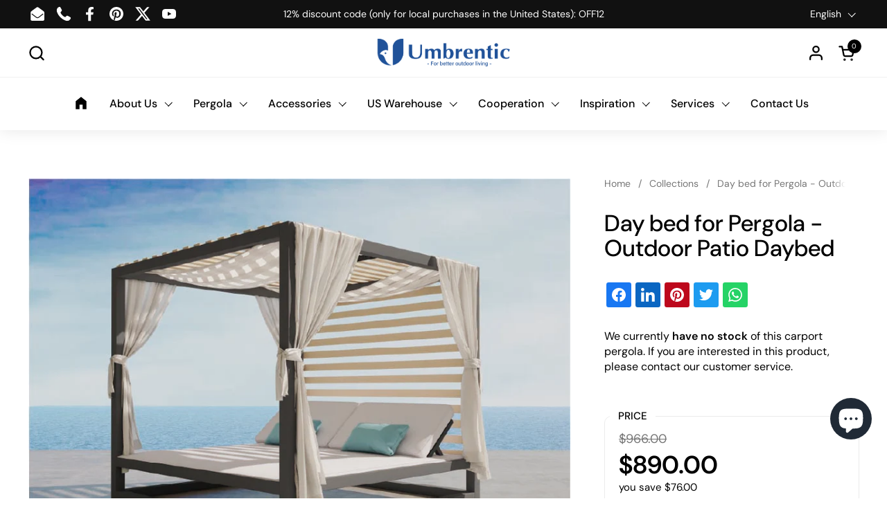

--- FILE ---
content_type: text/html; charset=utf-8
request_url: https://www.umbrentic.com/products/day-bed-for-pergola-outdoor-patio-daybed
body_size: 43148
content:
<!doctype html><html id="html" class="no-js" lang="en" dir="ltr">
  <head>
  
    <meta charset="utf-8">
    <meta http-equiv="X-UA-Compatible" content="IE=edge,chrome=1">
    <meta name="viewport" content="width=device-width, initial-scale=1.0, height=device-height, minimum-scale=1.0">
    <meta name="google-site-verification" content="-EClcvLUcKJx5hBh6l8xtRDp45JrsVF1KyClPV_Fh-Y" /><link rel="shortcut icon" href="//www.umbrentic.com/cdn/shop/files/favicon.png?crop=center&height=48&v=1684751559&width=48" type="image/png" /><title>Day bed for Pergola - Outdoor Patio Daybed &ndash; Umbrentic Pergola
</title><meta name="description" content="Product Description With our unique and user-oriented design, we make a day bed irresistible in many aspects: - Optional sun screen scheme from cloth curtain to metal louver and to solid cover; - Solar panel assembly is available; - Extra USB-C or other ports for mobile charging.">

<meta property="og:site_name" content="Umbrentic Pergola">
<meta property="og:url" content="https://www.umbrentic.com/products/day-bed-for-pergola-outdoor-patio-daybed">
<meta property="og:title" content="Day bed for Pergola - Outdoor Patio Daybed">
<meta property="og:type" content="product">
<meta property="og:description" content="Product Description With our unique and user-oriented design, we make a day bed irresistible in many aspects: - Optional sun screen scheme from cloth curtain to metal louver and to solid cover; - Solar panel assembly is available; - Extra USB-C or other ports for mobile charging."><meta property="og:image" content="http://www.umbrentic.com/cdn/shop/files/Day-bed.jpg?v=1687589011">
  <meta property="og:image:secure_url" content="https://www.umbrentic.com/cdn/shop/files/Day-bed.jpg?v=1687589011">
  <meta property="og:image:width" content="843">
  <meta property="og:image:height" content="633"><meta property="og:price:amount" content="890.00">
  <meta property="og:price:currency" content="USD"><meta name="twitter:site" content="@umbrentic"><meta name="twitter:card" content="summary_large_image">
<meta name="twitter:title" content="Day bed for Pergola - Outdoor Patio Daybed">
<meta name="twitter:description" content="Product Description With our unique and user-oriented design, we make a day bed irresistible in many aspects: - Optional sun screen scheme from cloth curtain to metal louver and to solid cover; - Solar panel assembly is available; - Extra USB-C or other ports for mobile charging."><script type="application/ld+json">
  [
    {
      "@context": "https://schema.org",
      "@type": "WebSite",
      "name": "Umbrentic Pergola",
      "url": "https:\/\/www.umbrentic.com"
    },
    {
      "@context": "https://schema.org",
      "@type": "Organization",
      "name": "Umbrentic Pergola",
      "url": "https:\/\/www.umbrentic.com"
    }
  ]
</script>

<script type="application/ld+json">
{
  "@context": "http://schema.org",
  "@type": "BreadcrumbList",
  "itemListElement": [
    {
      "@type": "ListItem",
      "position": 1,
      "name": "Home",
      "item": "https://www.umbrentic.com"
    },{
        "@type": "ListItem",
        "position": 2,
        "name": "Day bed for Pergola - Outdoor Patio Daybed",
        "item": "https://www.umbrentic.com/products/day-bed-for-pergola-outdoor-patio-daybed"
      }]
}
</script><script type="application/ld+json">
  {
    "@context": "http://schema.org",
    "@type": "Product",
    "name": "Day bed for Pergola - Outdoor Patio Daybed",
    "url": "https:\/\/www.umbrentic.com\/products\/day-bed-for-pergola-outdoor-patio-daybed",
    "offers": [{
          "@type" : "Offer","sku": "opdb33","availability" : "http://schema.org/OutOfStock",
          "price" : 890.0,
          "priceCurrency" : "USD",
          "url" : "https:\/\/www.umbrentic.com\/products\/day-bed-for-pergola-outdoor-patio-daybed?variant=45539954819373"
        }
],
    "brand": {
      "@type": "Brand",
      "name": "Umbrentic Pergola"
    },
    "description": "Product Description\n\n  With our unique and user-oriented design, we make a day bed irresistible in many aspects:\n  - Optional sun screen scheme from cloth curtain to metal louver and to solid cover;\n    - Solar panel assembly is available;\n    - Extra USB-C or other ports for mobile charging.\n",
    "category": "","sku": "opdb33",
    "image": {
      "@type": "ImageObject",
      "url": "https:\/\/www.umbrentic.com\/cdn\/shop\/files\/Day-bed.jpg?v=1687589011",
      "image": "https:\/\/www.umbrentic.com\/cdn\/shop\/files\/Day-bed.jpg?v=1687589011",
      "name": "Day bed for Pergola - Outdoor Patio Daybed",
      "width": "843",
      "height": "633"
    }
  }
  </script><link rel="canonical" href="https://www.umbrentic.com/products/day-bed-for-pergola-outdoor-patio-daybed">
  
    <link rel="preconnect" href="https://cdn.shopify.com"><link rel="preconnect" href="https://fonts.shopifycdn.com" crossorigin><link rel="preload" href="//www.umbrentic.com/cdn/fonts/dm_sans/dmsans_n5.8a0f1984c77eb7186ceb87c4da2173ff65eb012e.woff2" as="font" type="font/woff2" crossorigin><link rel="preload" href="//www.umbrentic.com/cdn/fonts/dm_sans/dmsans_n4.ec80bd4dd7e1a334c969c265873491ae56018d72.woff2" as="font" type="font/woff2" crossorigin><link rel="preload" href="//www.umbrentic.com/cdn/fonts/dm_sans/dmsans_n5.8a0f1984c77eb7186ceb87c4da2173ff65eb012e.woff2" as="font" type="font/woff2" crossorigin><style type="text/css">
@font-face {
  font-family: "DM Sans";
  font-weight: 500;
  font-style: normal;
  font-display: swap;
  src: url("//www.umbrentic.com/cdn/fonts/dm_sans/dmsans_n5.8a0f1984c77eb7186ceb87c4da2173ff65eb012e.woff2") format("woff2"),
       url("//www.umbrentic.com/cdn/fonts/dm_sans/dmsans_n5.9ad2e755a89e15b3d6c53259daad5fc9609888e6.woff") format("woff");
}
@font-face {
  font-family: "DM Sans";
  font-weight: 400;
  font-style: normal;
  font-display: swap;
  src: url("//www.umbrentic.com/cdn/fonts/dm_sans/dmsans_n4.ec80bd4dd7e1a334c969c265873491ae56018d72.woff2") format("woff2"),
       url("//www.umbrentic.com/cdn/fonts/dm_sans/dmsans_n4.87bdd914d8a61247b911147ae68e754d695c58a6.woff") format("woff");
}
@font-face {
  font-family: "DM Sans";
  font-weight: 500;
  font-style: normal;
  font-display: swap;
  src: url("//www.umbrentic.com/cdn/fonts/dm_sans/dmsans_n5.8a0f1984c77eb7186ceb87c4da2173ff65eb012e.woff2") format("woff2"),
       url("//www.umbrentic.com/cdn/fonts/dm_sans/dmsans_n5.9ad2e755a89e15b3d6c53259daad5fc9609888e6.woff") format("woff");
}
@font-face {
  font-family: "DM Sans";
  font-weight: 600;
  font-style: normal;
  font-display: swap;
  src: url("//www.umbrentic.com/cdn/fonts/dm_sans/dmsans_n6.70a2453ea926d613c6a2f89af05180d14b3a7c96.woff2") format("woff2"),
       url("//www.umbrentic.com/cdn/fonts/dm_sans/dmsans_n6.355605667bef215872257574b57fc097044f7e20.woff") format("woff");
}
@font-face {
  font-family: "DM Sans";
  font-weight: 500;
  font-style: normal;
  font-display: swap;
  src: url("//www.umbrentic.com/cdn/fonts/dm_sans/dmsans_n5.8a0f1984c77eb7186ceb87c4da2173ff65eb012e.woff2") format("woff2"),
       url("//www.umbrentic.com/cdn/fonts/dm_sans/dmsans_n5.9ad2e755a89e15b3d6c53259daad5fc9609888e6.woff") format("woff");
}
@font-face {
  font-family: "DM Sans";
  font-weight: 600;
  font-style: normal;
  font-display: swap;
  src: url("//www.umbrentic.com/cdn/fonts/dm_sans/dmsans_n6.70a2453ea926d613c6a2f89af05180d14b3a7c96.woff2") format("woff2"),
       url("//www.umbrentic.com/cdn/fonts/dm_sans/dmsans_n6.355605667bef215872257574b57fc097044f7e20.woff") format("woff");
}



</style>
<style type="text/css">

  :root {

    /* Font variables */

    --font-stack-headings-primary: "DM Sans", sans-serif;
    --font-weight-headings-primary: 500;
    --font-style-headings-primary: normal;

    --font-stack-body-primary: "DM Sans", sans-serif;
    --font-weight-body-primary: 400;--font-weight-body-primary-bold: 600;--font-weight-body-primary-medium: 500;--font-style-body-primary: normal;

    --font-stack-body-secondary: "DM Sans", sans-serif;
    --font-weight-body-secondary: 500;--font-weight-body-secondary-bold: 600;--font-style-body-secondary: normal;

    --font-weight-menu: var(--font-weight-body-primary-medium);
    --font-weight-buttons: var(--font-weight-body-primary-medium);

    --base-headings-primary-size: 40;
    --base-headings-secondary-size: ;
    --base-headings-line: 1;
    --base-headings-spacing: 0.0em;

    --base-body-primary-size: 16;
    --base-body-secondary-size: 18;
    --base-body-line: 1.4;

    /* Color variables */

    --color-background-header: #ffffff;
    --color-text-header: #000000;
    --color-foreground-header: #fff;
    --color-borders-header: rgba(0, 0, 0, 0.15);

    --color-background-main: #FFFFFF;
    --color-secondary-background-main: rgba(0, 0, 0, 0.08);
    --color-third-background-main: rgba(0, 0, 0, 0.04);
    --color-fourth-background-main: rgba(0, 0, 0, 0.02);
    --color-opacity-background-main: rgba(255, 255, 255, 0);
    --color-text-main: #000000;
    --color-foreground-main: #fff;
    --color-secondary-text-main: rgba(0, 0, 0, 0.6);
    --color-borders-main: rgba(0, 0, 0, 0.1);
    --color-background-main-alternate: #f2efec;

    --color-background-product-card: rgba(0,0,0,0);
    --color-background-cart-card: rgba(0,0,0,0);

    --color-background-footer: #1b1a1a;
    --color-text-footer: #f1eeec;
    --color-borders-footer: rgba(241, 238, 236, 0.15);

    --color-borders-forms-primary: rgba(0, 0, 0, 0.3);
    --color-borders-forms-secondary: rgba(0, 0, 0, 0.6);

    /* Borders */

    --border-width-cards: px;
    --border-radius-cards: 0px;
    --border-width-buttons: 1px;
    --border-radius-buttons: 6px;
    --border-width-forms: 1px;
    --border-radius-forms: 6px;
    --border-radius-widgets: 10px;
    --border-radius-product-card: 0px;

    /* Layout */
    
    --theme-max-width: 1360px;
    --grid-gap-original-base: 32px;
    --container-vertical-space-base: 140px;
    --image-fit-padding: 10%;

  }

  .facets--horiz .facets__summary, #main select, .sidebar select {
    background-image: url('data:image/svg+xml;utf8,<svg fill="none" height="7" viewBox="0 0 12 7" width="12" xmlns="http://www.w3.org/2000/svg"><g fill="%23000000"><path d="m1.2334.554688 5.65685 5.656852-.7071.70711-5.656858-5.65686z"/><path d="m11.8252 1.26221-5.65686 5.65685-.70711-.70711 5.65687-5.65685z"/></g></svg>');
  }

  .star-rating__stars {
    background-image: url('data:image/svg+xml;utf8,<svg width="20" height="14" viewBox="0 0 14 13" fill="rgba%280%2C+0%2C+0%2C+0.1%29" xmlns="http://www.w3.org/2000/svg"><path d="m7 0 1.572 4.837h5.085l-4.114 2.99 1.572 4.836L7 9.673l-4.114 2.99 1.571-4.837-4.114-2.99h5.085L7 0Z" stroke="rgba%280%2C+0%2C+0%2C+0.1%29" stroke-width="0"/></svg>');
  }
  .star-rating__stars-active {
    background-image: url('data:image/svg+xml;utf8,<svg width="20" height="13" viewBox="0 0 14 13" fill="none" xmlns="http://www.w3.org/2000/svg"><path d="m7 0 1.572 4.837h5.085l-4.114 2.99 1.572 4.836L7 9.673l-4.114 2.99 1.571-4.837-4.114-2.99h5.085L7 0Z" fill="%23000000" stroke-width="0"/></svg>');
  }

  

</style>

<style id="root-height">
  :root {
    --window-height: 100vh;
  }
</style><link href="//www.umbrentic.com/cdn/shop/t/8/assets/theme.css?v=66882195468420741091703902844" as="style" rel="preload"><link href="//www.umbrentic.com/cdn/shop/t/8/assets/section-header.css?v=161881130270077988511703902843" as="style" rel="preload"><link href="//www.umbrentic.com/cdn/shop/t/8/assets/component-product-item.css?v=11975702262294437291703902842" as="style" rel="preload"><link href="//www.umbrentic.com/cdn/shop/t/8/assets/component-product-variants.css?v=181504290109420163051703902842" as="style" rel="preload"><link href="//www.umbrentic.com/cdn/shop/t/8/assets/section-main-product.css?v=12022994528732163641703902844" as="style" rel="preload"><link href="//www.umbrentic.com/cdn/shop/t/8/assets/theme.css?v=66882195468420741091703902844" rel="stylesheet" type="text/css" media="all" />
  
    <script>window.performance && window.performance.mark && window.performance.mark('shopify.content_for_header.start');</script><meta name="google-site-verification" content="-EClcvLUcKJx5hBh6l8xtRDp45JrsVF1KyClPV_Fh-Y">
<meta id="shopify-digital-wallet" name="shopify-digital-wallet" content="/76272304429/digital_wallets/dialog">
<meta name="shopify-checkout-api-token" content="c1949af141a0294d649d53aa86981400">
<meta id="in-context-paypal-metadata" data-shop-id="76272304429" data-venmo-supported="false" data-environment="production" data-locale="en_US" data-paypal-v4="true" data-currency="USD">
<link rel="alternate" hreflang="x-default" href="https://www.umbrentic.com/products/day-bed-for-pergola-outdoor-patio-daybed">
<link rel="alternate" hreflang="en" href="https://www.umbrentic.com/products/day-bed-for-pergola-outdoor-patio-daybed">
<link rel="alternate" hreflang="fr" href="https://www.umbrentic.com/fr/products/day-bed-for-pergola-outdoor-patio-daybed">
<link rel="alternate" hreflang="de" href="https://www.umbrentic.com/de/products/day-bed-for-pergola-outdoor-patio-daybed">
<link rel="alternate" type="application/json+oembed" href="https://www.umbrentic.com/products/day-bed-for-pergola-outdoor-patio-daybed.oembed">
<script async="async" src="/checkouts/internal/preloads.js?locale=en-US"></script>
<script id="shopify-features" type="application/json">{"accessToken":"c1949af141a0294d649d53aa86981400","betas":["rich-media-storefront-analytics"],"domain":"www.umbrentic.com","predictiveSearch":true,"shopId":76272304429,"locale":"en"}</script>
<script>var Shopify = Shopify || {};
Shopify.shop = "1d2f54.myshopify.com";
Shopify.locale = "en";
Shopify.currency = {"active":"USD","rate":"1.0"};
Shopify.country = "US";
Shopify.theme = {"name":"Combine 2.3.1","id":164116136237,"schema_name":"Combine","schema_version":"2.3.1","theme_store_id":1826,"role":"main"};
Shopify.theme.handle = "null";
Shopify.theme.style = {"id":null,"handle":null};
Shopify.cdnHost = "www.umbrentic.com/cdn";
Shopify.routes = Shopify.routes || {};
Shopify.routes.root = "/";</script>
<script type="module">!function(o){(o.Shopify=o.Shopify||{}).modules=!0}(window);</script>
<script>!function(o){function n(){var o=[];function n(){o.push(Array.prototype.slice.apply(arguments))}return n.q=o,n}var t=o.Shopify=o.Shopify||{};t.loadFeatures=n(),t.autoloadFeatures=n()}(window);</script>
<script id="shop-js-analytics" type="application/json">{"pageType":"product"}</script>
<script defer="defer" async type="module" src="//www.umbrentic.com/cdn/shopifycloud/shop-js/modules/v2/client.init-shop-cart-sync_DlSlHazZ.en.esm.js"></script>
<script defer="defer" async type="module" src="//www.umbrentic.com/cdn/shopifycloud/shop-js/modules/v2/chunk.common_D16XZWos.esm.js"></script>
<script type="module">
  await import("//www.umbrentic.com/cdn/shopifycloud/shop-js/modules/v2/client.init-shop-cart-sync_DlSlHazZ.en.esm.js");
await import("//www.umbrentic.com/cdn/shopifycloud/shop-js/modules/v2/chunk.common_D16XZWos.esm.js");

  window.Shopify.SignInWithShop?.initShopCartSync?.({"fedCMEnabled":true,"windoidEnabled":true});

</script>
<script>(function() {
  var isLoaded = false;
  function asyncLoad() {
    if (isLoaded) return;
    isLoaded = true;
    var urls = ["https:\/\/cdnig.addons.business\/embed\/cloud\/1d2f54\/cziframeagent.js?v=212104101107\u0026token=z3eY2317060eXDTV\u0026shop=1d2f54.myshopify.com","https:\/\/cdn.hextom.com\/js\/eventpromotionbar.js?shop=1d2f54.myshopify.com"];
    for (var i = 0; i < urls.length; i++) {
      var s = document.createElement('script');
      s.type = 'text/javascript';
      s.async = true;
      s.src = urls[i];
      var x = document.getElementsByTagName('script')[0];
      x.parentNode.insertBefore(s, x);
    }
  };
  if(window.attachEvent) {
    window.attachEvent('onload', asyncLoad);
  } else {
    window.addEventListener('load', asyncLoad, false);
  }
})();</script>
<script id="__st">var __st={"a":76272304429,"offset":28800,"reqid":"35fb7e19-868d-4b90-b888-eb36b95a606a-1768595275","pageurl":"www.umbrentic.com\/products\/day-bed-for-pergola-outdoor-patio-daybed","u":"77137916963d","p":"product","rtyp":"product","rid":8461582926125};</script>
<script>window.ShopifyPaypalV4VisibilityTracking = true;</script>
<script id="captcha-bootstrap">!function(){'use strict';const t='contact',e='account',n='new_comment',o=[[t,t],['blogs',n],['comments',n],[t,'customer']],c=[[e,'customer_login'],[e,'guest_login'],[e,'recover_customer_password'],[e,'create_customer']],r=t=>t.map((([t,e])=>`form[action*='/${t}']:not([data-nocaptcha='true']) input[name='form_type'][value='${e}']`)).join(','),a=t=>()=>t?[...document.querySelectorAll(t)].map((t=>t.form)):[];function s(){const t=[...o],e=r(t);return a(e)}const i='password',u='form_key',d=['recaptcha-v3-token','g-recaptcha-response','h-captcha-response',i],f=()=>{try{return window.sessionStorage}catch{return}},m='__shopify_v',_=t=>t.elements[u];function p(t,e,n=!1){try{const o=window.sessionStorage,c=JSON.parse(o.getItem(e)),{data:r}=function(t){const{data:e,action:n}=t;return t[m]||n?{data:e,action:n}:{data:t,action:n}}(c);for(const[e,n]of Object.entries(r))t.elements[e]&&(t.elements[e].value=n);n&&o.removeItem(e)}catch(o){console.error('form repopulation failed',{error:o})}}const l='form_type',E='cptcha';function T(t){t.dataset[E]=!0}const w=window,h=w.document,L='Shopify',v='ce_forms',y='captcha';let A=!1;((t,e)=>{const n=(g='f06e6c50-85a8-45c8-87d0-21a2b65856fe',I='https://cdn.shopify.com/shopifycloud/storefront-forms-hcaptcha/ce_storefront_forms_captcha_hcaptcha.v1.5.2.iife.js',D={infoText:'Protected by hCaptcha',privacyText:'Privacy',termsText:'Terms'},(t,e,n)=>{const o=w[L][v],c=o.bindForm;if(c)return c(t,g,e,D).then(n);var r;o.q.push([[t,g,e,D],n]),r=I,A||(h.body.append(Object.assign(h.createElement('script'),{id:'captcha-provider',async:!0,src:r})),A=!0)});var g,I,D;w[L]=w[L]||{},w[L][v]=w[L][v]||{},w[L][v].q=[],w[L][y]=w[L][y]||{},w[L][y].protect=function(t,e){n(t,void 0,e),T(t)},Object.freeze(w[L][y]),function(t,e,n,w,h,L){const[v,y,A,g]=function(t,e,n){const i=e?o:[],u=t?c:[],d=[...i,...u],f=r(d),m=r(i),_=r(d.filter((([t,e])=>n.includes(e))));return[a(f),a(m),a(_),s()]}(w,h,L),I=t=>{const e=t.target;return e instanceof HTMLFormElement?e:e&&e.form},D=t=>v().includes(t);t.addEventListener('submit',(t=>{const e=I(t);if(!e)return;const n=D(e)&&!e.dataset.hcaptchaBound&&!e.dataset.recaptchaBound,o=_(e),c=g().includes(e)&&(!o||!o.value);(n||c)&&t.preventDefault(),c&&!n&&(function(t){try{if(!f())return;!function(t){const e=f();if(!e)return;const n=_(t);if(!n)return;const o=n.value;o&&e.removeItem(o)}(t);const e=Array.from(Array(32),(()=>Math.random().toString(36)[2])).join('');!function(t,e){_(t)||t.append(Object.assign(document.createElement('input'),{type:'hidden',name:u})),t.elements[u].value=e}(t,e),function(t,e){const n=f();if(!n)return;const o=[...t.querySelectorAll(`input[type='${i}']`)].map((({name:t})=>t)),c=[...d,...o],r={};for(const[a,s]of new FormData(t).entries())c.includes(a)||(r[a]=s);n.setItem(e,JSON.stringify({[m]:1,action:t.action,data:r}))}(t,e)}catch(e){console.error('failed to persist form',e)}}(e),e.submit())}));const S=(t,e)=>{t&&!t.dataset[E]&&(n(t,e.some((e=>e===t))),T(t))};for(const o of['focusin','change'])t.addEventListener(o,(t=>{const e=I(t);D(e)&&S(e,y())}));const B=e.get('form_key'),M=e.get(l),P=B&&M;t.addEventListener('DOMContentLoaded',(()=>{const t=y();if(P)for(const e of t)e.elements[l].value===M&&p(e,B);[...new Set([...A(),...v().filter((t=>'true'===t.dataset.shopifyCaptcha))])].forEach((e=>S(e,t)))}))}(h,new URLSearchParams(w.location.search),n,t,e,['guest_login'])})(!0,!0)}();</script>
<script integrity="sha256-4kQ18oKyAcykRKYeNunJcIwy7WH5gtpwJnB7kiuLZ1E=" data-source-attribution="shopify.loadfeatures" defer="defer" src="//www.umbrentic.com/cdn/shopifycloud/storefront/assets/storefront/load_feature-a0a9edcb.js" crossorigin="anonymous"></script>
<script data-source-attribution="shopify.dynamic_checkout.dynamic.init">var Shopify=Shopify||{};Shopify.PaymentButton=Shopify.PaymentButton||{isStorefrontPortableWallets:!0,init:function(){window.Shopify.PaymentButton.init=function(){};var t=document.createElement("script");t.src="https://www.umbrentic.com/cdn/shopifycloud/portable-wallets/latest/portable-wallets.en.js",t.type="module",document.head.appendChild(t)}};
</script>
<script data-source-attribution="shopify.dynamic_checkout.buyer_consent">
  function portableWalletsHideBuyerConsent(e){var t=document.getElementById("shopify-buyer-consent"),n=document.getElementById("shopify-subscription-policy-button");t&&n&&(t.classList.add("hidden"),t.setAttribute("aria-hidden","true"),n.removeEventListener("click",e))}function portableWalletsShowBuyerConsent(e){var t=document.getElementById("shopify-buyer-consent"),n=document.getElementById("shopify-subscription-policy-button");t&&n&&(t.classList.remove("hidden"),t.removeAttribute("aria-hidden"),n.addEventListener("click",e))}window.Shopify?.PaymentButton&&(window.Shopify.PaymentButton.hideBuyerConsent=portableWalletsHideBuyerConsent,window.Shopify.PaymentButton.showBuyerConsent=portableWalletsShowBuyerConsent);
</script>
<script>
  function portableWalletsCleanup(e){e&&e.src&&console.error("Failed to load portable wallets script "+e.src);var t=document.querySelectorAll("shopify-accelerated-checkout .shopify-payment-button__skeleton, shopify-accelerated-checkout-cart .wallet-cart-button__skeleton"),e=document.getElementById("shopify-buyer-consent");for(let e=0;e<t.length;e++)t[e].remove();e&&e.remove()}function portableWalletsNotLoadedAsModule(e){e instanceof ErrorEvent&&"string"==typeof e.message&&e.message.includes("import.meta")&&"string"==typeof e.filename&&e.filename.includes("portable-wallets")&&(window.removeEventListener("error",portableWalletsNotLoadedAsModule),window.Shopify.PaymentButton.failedToLoad=e,"loading"===document.readyState?document.addEventListener("DOMContentLoaded",window.Shopify.PaymentButton.init):window.Shopify.PaymentButton.init())}window.addEventListener("error",portableWalletsNotLoadedAsModule);
</script>

<script type="module" src="https://www.umbrentic.com/cdn/shopifycloud/portable-wallets/latest/portable-wallets.en.js" onError="portableWalletsCleanup(this)" crossorigin="anonymous"></script>
<script nomodule>
  document.addEventListener("DOMContentLoaded", portableWalletsCleanup);
</script>

<link id="shopify-accelerated-checkout-styles" rel="stylesheet" media="screen" href="https://www.umbrentic.com/cdn/shopifycloud/portable-wallets/latest/accelerated-checkout-backwards-compat.css" crossorigin="anonymous">
<style id="shopify-accelerated-checkout-cart">
        #shopify-buyer-consent {
  margin-top: 1em;
  display: inline-block;
  width: 100%;
}

#shopify-buyer-consent.hidden {
  display: none;
}

#shopify-subscription-policy-button {
  background: none;
  border: none;
  padding: 0;
  text-decoration: underline;
  font-size: inherit;
  cursor: pointer;
}

#shopify-subscription-policy-button::before {
  box-shadow: none;
}

      </style>

<script>window.performance && window.performance.mark && window.performance.mark('shopify.content_for_header.end');</script>
  
    <script>
  
      /* js helpers */
      const debounce = (fn, wait) => {
        let t;
        return (...args) => {
          clearTimeout(t);
          t = setTimeout(() => fn.apply(this, args), wait);
        };
      }
      window.KEYCODES = {
        TAB: 9,
        ESC: 27,
        DOWN: 40,
        RIGHT: 39,
        UP: 38,
        LEFT: 37,
        RETURN: 13
      };
  
      /* background image sizes */
      const rbi = [];
      const rbiSetSize = (img) => {
        if ( img.offsetWidth / img.dataset.ratio < img.offsetHeight ) {
          img.setAttribute('sizes', `${Math.ceil(img.offsetHeight * img.dataset.ratio)}px`);
        } else {
          img.setAttribute('sizes', `${Math.ceil(img.offsetWidth)}px`);
        }
      }
      window.addEventListener('resize', debounce(()=>{
        for ( let img of rbi ) {
          rbiSetSize(img);
        }
      }, 250));
  
      /* lazy looad images reveal effect */
      const imageReveal = new IntersectionObserver((entries, observer)=>{
        entries.forEach(entry=>{
          if ( entry.isIntersecting ) {
            setTimeout(()=>{
              entry.target.classList.remove('lazy-image--to-reveal');
            }, 500);
            entry.target.classList.add('lazy-image--revealed');
            observer.unobserve(entry.target);
          }
        });
      }, {rootMargin: '20px 0px 0px 0px'});

    </script><noscript>
      <link rel="stylesheet" href="//www.umbrentic.com/cdn/shop/t/8/assets/theme-noscript.css?v=179842145173141752951703902844">
    </noscript>
  
  <!-- BEGIN app block: shopify://apps/judge-me-reviews/blocks/judgeme_core/61ccd3b1-a9f2-4160-9fe9-4fec8413e5d8 --><!-- Start of Judge.me Core -->






<link rel="dns-prefetch" href="https://cdnwidget.judge.me">
<link rel="dns-prefetch" href="https://cdn.judge.me">
<link rel="dns-prefetch" href="https://cdn1.judge.me">
<link rel="dns-prefetch" href="https://api.judge.me">

<script data-cfasync='false' class='jdgm-settings-script'>window.jdgmSettings={"pagination":5,"disable_web_reviews":false,"badge_no_review_text":"No reviews","badge_n_reviews_text":"{{ n }} review/reviews","badge_star_color":"#facd12","hide_badge_preview_if_no_reviews":true,"badge_hide_text":false,"enforce_center_preview_badge":false,"widget_title":"Customer Reviews","widget_open_form_text":"Write a review","widget_close_form_text":"Cancel review","widget_refresh_page_text":"Refresh page","widget_summary_text":"Based on {{ number_of_reviews }} review/reviews","widget_no_review_text":"Be the first to write a review","widget_name_field_text":"Display name","widget_verified_name_field_text":"Verified Name (public)","widget_name_placeholder_text":"Display name","widget_required_field_error_text":"This field is required.","widget_email_field_text":"Email address","widget_verified_email_field_text":"Verified Email (private, can not be edited)","widget_email_placeholder_text":"Your email address","widget_email_field_error_text":"Please enter a valid email address.","widget_rating_field_text":"Rating","widget_review_title_field_text":"Review Title","widget_review_title_placeholder_text":"Give your review a title","widget_review_body_field_text":"Review content","widget_review_body_placeholder_text":"Start writing here...","widget_pictures_field_text":"Picture/Video (optional)","widget_submit_review_text":"Submit Review","widget_submit_verified_review_text":"Submit Verified Review","widget_submit_success_msg_with_auto_publish":"Thank you! Please refresh the page in a few moments to see your review. You can remove or edit your review by logging into \u003ca href='https://judge.me/login' target='_blank' rel='nofollow noopener'\u003eJudge.me\u003c/a\u003e","widget_submit_success_msg_no_auto_publish":"Thank you! Your review will be published as soon as it is approved by the shop admin. You can remove or edit your review by logging into \u003ca href='https://judge.me/login' target='_blank' rel='nofollow noopener'\u003eJudge.me\u003c/a\u003e","widget_show_default_reviews_out_of_total_text":"Showing {{ n_reviews_shown }} out of {{ n_reviews }} reviews.","widget_show_all_link_text":"Show all","widget_show_less_link_text":"Show less","widget_author_said_text":"{{ reviewer_name }} said:","widget_days_text":"{{ n }} days ago","widget_weeks_text":"{{ n }} week/weeks ago","widget_months_text":"{{ n }} month/months ago","widget_years_text":"{{ n }} year/years ago","widget_yesterday_text":"Yesterday","widget_today_text":"Today","widget_replied_text":"\u003e\u003e {{ shop_name }} replied:","widget_read_more_text":"Read more","widget_reviewer_name_as_initial":"","widget_rating_filter_color":"#fbcd0a","widget_rating_filter_see_all_text":"See all reviews","widget_sorting_most_recent_text":"Most Recent","widget_sorting_highest_rating_text":"Highest Rating","widget_sorting_lowest_rating_text":"Lowest Rating","widget_sorting_with_pictures_text":"Only Pictures","widget_sorting_most_helpful_text":"Most Helpful","widget_open_question_form_text":"Ask a question","widget_reviews_subtab_text":"Reviews","widget_questions_subtab_text":"Questions","widget_question_label_text":"Question","widget_answer_label_text":"Answer","widget_question_placeholder_text":"Write your question here","widget_submit_question_text":"Submit Question","widget_question_submit_success_text":"Thank you for your question! We will notify you once it gets answered.","widget_star_color":"#facd12","verified_badge_text":"Verified","verified_badge_bg_color":"","verified_badge_text_color":"","verified_badge_placement":"left-of-reviewer-name","widget_review_max_height":"","widget_hide_border":false,"widget_social_share":false,"widget_thumb":false,"widget_review_location_show":false,"widget_location_format":"","all_reviews_include_out_of_store_products":true,"all_reviews_out_of_store_text":"(out of store)","all_reviews_pagination":100,"all_reviews_product_name_prefix_text":"about","enable_review_pictures":true,"enable_question_anwser":false,"widget_theme":"default","review_date_format":"mm/dd/yyyy","default_sort_method":"most-recent","widget_product_reviews_subtab_text":"Product Reviews","widget_shop_reviews_subtab_text":"Shop Reviews","widget_other_products_reviews_text":"Reviews for other products","widget_store_reviews_subtab_text":"Store reviews","widget_no_store_reviews_text":"This store hasn't received any reviews yet","widget_web_restriction_product_reviews_text":"This product hasn't received any reviews yet","widget_no_items_text":"No items found","widget_show_more_text":"Show more","widget_write_a_store_review_text":"Write a Store Review","widget_other_languages_heading":"Reviews in Other Languages","widget_translate_review_text":"Translate review to {{ language }}","widget_translating_review_text":"Translating...","widget_show_original_translation_text":"Show original ({{ language }})","widget_translate_review_failed_text":"Review couldn't be translated.","widget_translate_review_retry_text":"Retry","widget_translate_review_try_again_later_text":"Try again later","show_product_url_for_grouped_product":false,"widget_sorting_pictures_first_text":"Pictures First","show_pictures_on_all_rev_page_mobile":false,"show_pictures_on_all_rev_page_desktop":false,"floating_tab_hide_mobile_install_preference":false,"floating_tab_button_name":"★ Reviews","floating_tab_title":"Let customers speak for us","floating_tab_button_color":"","floating_tab_button_background_color":"","floating_tab_url":"","floating_tab_url_enabled":false,"floating_tab_tab_style":"text","all_reviews_text_badge_text":"Customers rate us {{ shop.metafields.judgeme.all_reviews_rating | round: 1 }}/5 based on {{ shop.metafields.judgeme.all_reviews_count }} reviews.","all_reviews_text_badge_text_branded_style":"{{ shop.metafields.judgeme.all_reviews_rating | round: 1 }} out of 5 stars based on {{ shop.metafields.judgeme.all_reviews_count }} reviews","is_all_reviews_text_badge_a_link":false,"show_stars_for_all_reviews_text_badge":false,"all_reviews_text_badge_url":"","all_reviews_text_style":"text","all_reviews_text_color_style":"judgeme_brand_color","all_reviews_text_color":"#108474","all_reviews_text_show_jm_brand":true,"featured_carousel_show_header":true,"featured_carousel_title":"Let customers speak for us","testimonials_carousel_title":"Customers are saying","videos_carousel_title":"Real customer stories","cards_carousel_title":"Customers are saying","featured_carousel_count_text":"from {{ n }} reviews","featured_carousel_add_link_to_all_reviews_page":false,"featured_carousel_url":"","featured_carousel_show_images":true,"featured_carousel_autoslide_interval":5,"featured_carousel_arrows_on_the_sides":false,"featured_carousel_height":250,"featured_carousel_width":80,"featured_carousel_image_size":0,"featured_carousel_image_height":250,"featured_carousel_arrow_color":"#eeeeee","verified_count_badge_style":"vintage","verified_count_badge_orientation":"horizontal","verified_count_badge_color_style":"judgeme_brand_color","verified_count_badge_color":"#108474","is_verified_count_badge_a_link":false,"verified_count_badge_url":"","verified_count_badge_show_jm_brand":true,"widget_rating_preset_default":5,"widget_first_sub_tab":"product-reviews","widget_show_histogram":true,"widget_histogram_use_custom_color":false,"widget_pagination_use_custom_color":false,"widget_star_use_custom_color":true,"widget_verified_badge_use_custom_color":false,"widget_write_review_use_custom_color":false,"picture_reminder_submit_button":"Upload Pictures","enable_review_videos":false,"mute_video_by_default":false,"widget_sorting_videos_first_text":"Videos First","widget_review_pending_text":"Pending","featured_carousel_items_for_large_screen":3,"social_share_options_order":"Facebook,Twitter","remove_microdata_snippet":true,"disable_json_ld":false,"enable_json_ld_products":false,"preview_badge_show_question_text":false,"preview_badge_no_question_text":"No questions","preview_badge_n_question_text":"{{ number_of_questions }} question/questions","qa_badge_show_icon":false,"qa_badge_position":"same-row","remove_judgeme_branding":false,"widget_add_search_bar":false,"widget_search_bar_placeholder":"Search","widget_sorting_verified_only_text":"Verified only","featured_carousel_theme":"default","featured_carousel_show_rating":true,"featured_carousel_show_title":true,"featured_carousel_show_body":true,"featured_carousel_show_date":false,"featured_carousel_show_reviewer":true,"featured_carousel_show_product":false,"featured_carousel_header_background_color":"#108474","featured_carousel_header_text_color":"#ffffff","featured_carousel_name_product_separator":"reviewed","featured_carousel_full_star_background":"#108474","featured_carousel_empty_star_background":"#dadada","featured_carousel_vertical_theme_background":"#f9fafb","featured_carousel_verified_badge_enable":true,"featured_carousel_verified_badge_color":"#108474","featured_carousel_border_style":"round","featured_carousel_review_line_length_limit":3,"featured_carousel_more_reviews_button_text":"Read more reviews","featured_carousel_view_product_button_text":"View product","all_reviews_page_load_reviews_on":"scroll","all_reviews_page_load_more_text":"Load More Reviews","disable_fb_tab_reviews":false,"enable_ajax_cdn_cache":false,"widget_advanced_speed_features":5,"widget_public_name_text":"displayed publicly like","default_reviewer_name":"John Smith","default_reviewer_name_has_non_latin":true,"widget_reviewer_anonymous":"Anonymous","medals_widget_title":"Judge.me Review Medals","medals_widget_background_color":"#f9fafb","medals_widget_position":"footer_all_pages","medals_widget_border_color":"#f9fafb","medals_widget_verified_text_position":"left","medals_widget_use_monochromatic_version":false,"medals_widget_elements_color":"#108474","show_reviewer_avatar":true,"widget_invalid_yt_video_url_error_text":"Not a YouTube video URL","widget_max_length_field_error_text":"Please enter no more than {0} characters.","widget_show_country_flag":false,"widget_show_collected_via_shop_app":true,"widget_verified_by_shop_badge_style":"light","widget_verified_by_shop_text":"Verified by Shop","widget_show_photo_gallery":false,"widget_load_with_code_splitting":true,"widget_ugc_install_preference":false,"widget_ugc_title":"Made by us, Shared by you","widget_ugc_subtitle":"Tag us to see your picture featured in our page","widget_ugc_arrows_color":"#ffffff","widget_ugc_primary_button_text":"Buy Now","widget_ugc_primary_button_background_color":"#108474","widget_ugc_primary_button_text_color":"#ffffff","widget_ugc_primary_button_border_width":"0","widget_ugc_primary_button_border_style":"none","widget_ugc_primary_button_border_color":"#108474","widget_ugc_primary_button_border_radius":"25","widget_ugc_secondary_button_text":"Load More","widget_ugc_secondary_button_background_color":"#ffffff","widget_ugc_secondary_button_text_color":"#108474","widget_ugc_secondary_button_border_width":"2","widget_ugc_secondary_button_border_style":"solid","widget_ugc_secondary_button_border_color":"#108474","widget_ugc_secondary_button_border_radius":"25","widget_ugc_reviews_button_text":"View Reviews","widget_ugc_reviews_button_background_color":"#ffffff","widget_ugc_reviews_button_text_color":"#108474","widget_ugc_reviews_button_border_width":"2","widget_ugc_reviews_button_border_style":"solid","widget_ugc_reviews_button_border_color":"#108474","widget_ugc_reviews_button_border_radius":"25","widget_ugc_reviews_button_link_to":"judgeme-reviews-page","widget_ugc_show_post_date":true,"widget_ugc_max_width":"800","widget_rating_metafield_value_type":true,"widget_primary_color":"#000000","widget_enable_secondary_color":true,"widget_secondary_color":"#fade6a","widget_summary_average_rating_text":"{{ average_rating }} out of 5","widget_media_grid_title":"Customer photos \u0026 videos","widget_media_grid_see_more_text":"See more","widget_round_style":false,"widget_show_product_medals":true,"widget_verified_by_judgeme_text":"Verified by Judge.me","widget_show_store_medals":true,"widget_verified_by_judgeme_text_in_store_medals":"Verified by Judge.me","widget_media_field_exceed_quantity_message":"Sorry, we can only accept {{ max_media }} for one review.","widget_media_field_exceed_limit_message":"{{ file_name }} is too large, please select a {{ media_type }} less than {{ size_limit }}MB.","widget_review_submitted_text":"Review Submitted!","widget_question_submitted_text":"Question Submitted!","widget_close_form_text_question":"Cancel","widget_write_your_answer_here_text":"Write your answer here","widget_enabled_branded_link":true,"widget_show_collected_by_judgeme":true,"widget_reviewer_name_color":"","widget_write_review_text_color":"","widget_write_review_bg_color":"","widget_collected_by_judgeme_text":"collected by Judge.me","widget_pagination_type":"standard","widget_load_more_text":"Load More","widget_load_more_color":"#108474","widget_full_review_text":"Full Review","widget_read_more_reviews_text":"Read More Reviews","widget_read_questions_text":"Read Questions","widget_questions_and_answers_text":"Questions \u0026 Answers","widget_verified_by_text":"Verified by","widget_verified_text":"Verified","widget_number_of_reviews_text":"{{ number_of_reviews }} reviews","widget_back_button_text":"Back","widget_next_button_text":"Next","widget_custom_forms_filter_button":"Filters","custom_forms_style":"vertical","widget_show_review_information":false,"how_reviews_are_collected":"How reviews are collected?","widget_show_review_keywords":false,"widget_gdpr_statement":"How we use your data: We'll only contact you about the review you left, and only if necessary. By submitting your review, you agree to Judge.me's \u003ca href='https://judge.me/terms' target='_blank' rel='nofollow noopener'\u003eterms\u003c/a\u003e, \u003ca href='https://judge.me/privacy' target='_blank' rel='nofollow noopener'\u003eprivacy\u003c/a\u003e and \u003ca href='https://judge.me/content-policy' target='_blank' rel='nofollow noopener'\u003econtent\u003c/a\u003e policies.","widget_multilingual_sorting_enabled":false,"widget_translate_review_content_enabled":false,"widget_translate_review_content_method":"manual","popup_widget_review_selection":"automatically_with_pictures","popup_widget_round_border_style":true,"popup_widget_show_title":true,"popup_widget_show_body":true,"popup_widget_show_reviewer":false,"popup_widget_show_product":true,"popup_widget_show_pictures":true,"popup_widget_use_review_picture":true,"popup_widget_show_on_home_page":true,"popup_widget_show_on_product_page":true,"popup_widget_show_on_collection_page":true,"popup_widget_show_on_cart_page":true,"popup_widget_position":"bottom_left","popup_widget_first_review_delay":5,"popup_widget_duration":5,"popup_widget_interval":5,"popup_widget_review_count":5,"popup_widget_hide_on_mobile":true,"review_snippet_widget_round_border_style":true,"review_snippet_widget_card_color":"#FFFFFF","review_snippet_widget_slider_arrows_background_color":"#FFFFFF","review_snippet_widget_slider_arrows_color":"#000000","review_snippet_widget_star_color":"#108474","show_product_variant":false,"all_reviews_product_variant_label_text":"Variant: ","widget_show_verified_branding":true,"widget_ai_summary_title":"Customers say","widget_ai_summary_disclaimer":"AI-powered review summary based on recent customer reviews","widget_show_ai_summary":false,"widget_show_ai_summary_bg":false,"widget_show_review_title_input":true,"redirect_reviewers_invited_via_email":"review_widget","request_store_review_after_product_review":false,"request_review_other_products_in_order":false,"review_form_color_scheme":"default","review_form_corner_style":"square","review_form_star_color":{},"review_form_text_color":"#333333","review_form_background_color":"#ffffff","review_form_field_background_color":"#fafafa","review_form_button_color":{},"review_form_button_text_color":"#ffffff","review_form_modal_overlay_color":"#000000","review_content_screen_title_text":"How would you rate this product?","review_content_introduction_text":"We would love it if you would share a bit about your experience.","store_review_form_title_text":"How would you rate this store?","store_review_form_introduction_text":"We would love it if you would share a bit about your experience.","show_review_guidance_text":true,"one_star_review_guidance_text":"Poor","five_star_review_guidance_text":"Great","customer_information_screen_title_text":"About you","customer_information_introduction_text":"Please tell us more about you.","custom_questions_screen_title_text":"Your experience in more detail","custom_questions_introduction_text":"Here are a few questions to help us understand more about your experience.","review_submitted_screen_title_text":"Thanks for your review!","review_submitted_screen_thank_you_text":"We are processing it and it will appear on the store soon.","review_submitted_screen_email_verification_text":"Please confirm your email by clicking the link we just sent you. This helps us keep reviews authentic.","review_submitted_request_store_review_text":"Would you like to share your experience of shopping with us?","review_submitted_review_other_products_text":"Would you like to review these products?","store_review_screen_title_text":"Would you like to share your experience of shopping with us?","store_review_introduction_text":"We value your feedback and use it to improve. Please share any thoughts or suggestions you have.","reviewer_media_screen_title_picture_text":"Share a picture","reviewer_media_introduction_picture_text":"Upload a photo to support your review.","reviewer_media_screen_title_video_text":"Share a video","reviewer_media_introduction_video_text":"Upload a video to support your review.","reviewer_media_screen_title_picture_or_video_text":"Share a picture or video","reviewer_media_introduction_picture_or_video_text":"Upload a photo or video to support your review.","reviewer_media_youtube_url_text":"Paste your Youtube URL here","advanced_settings_next_step_button_text":"Next","advanced_settings_close_review_button_text":"Close","modal_write_review_flow":false,"write_review_flow_required_text":"Required","write_review_flow_privacy_message_text":"We respect your privacy.","write_review_flow_anonymous_text":"Post review as anonymous","write_review_flow_visibility_text":"This won't be visible to other customers.","write_review_flow_multiple_selection_help_text":"Select as many as you like","write_review_flow_single_selection_help_text":"Select one option","write_review_flow_required_field_error_text":"This field is required","write_review_flow_invalid_email_error_text":"Please enter a valid email address","write_review_flow_max_length_error_text":"Max. {{ max_length }} characters.","write_review_flow_media_upload_text":"\u003cb\u003eClick to upload\u003c/b\u003e or drag and drop","write_review_flow_gdpr_statement":"We'll only contact you about your review if necessary. By submitting your review, you agree to our \u003ca href='https://judge.me/terms' target='_blank' rel='nofollow noopener'\u003eterms and conditions\u003c/a\u003e and \u003ca href='https://judge.me/privacy' target='_blank' rel='nofollow noopener'\u003eprivacy policy\u003c/a\u003e.","rating_only_reviews_enabled":false,"show_negative_reviews_help_screen":false,"new_review_flow_help_screen_rating_threshold":3,"negative_review_resolution_screen_title_text":"Tell us more","negative_review_resolution_text":"Your experience matters to us. If there were issues with your purchase, we're here to help. Feel free to reach out to us, we'd love the opportunity to make things right.","negative_review_resolution_button_text":"Contact us","negative_review_resolution_proceed_with_review_text":"Leave a review","negative_review_resolution_subject":"Issue with purchase from {{ shop_name }}.{{ order_name }}","preview_badge_collection_page_install_status":false,"widget_review_custom_css":"","preview_badge_custom_css":"","preview_badge_stars_count":"5-stars","featured_carousel_custom_css":"","floating_tab_custom_css":"","all_reviews_widget_custom_css":"","medals_widget_custom_css":"","verified_badge_custom_css":"","all_reviews_text_custom_css":"","transparency_badges_collected_via_store_invite":false,"transparency_badges_from_another_provider":false,"transparency_badges_collected_from_store_visitor":false,"transparency_badges_collected_by_verified_review_provider":false,"transparency_badges_earned_reward":false,"transparency_badges_collected_via_store_invite_text":"Review collected via store invitation","transparency_badges_from_another_provider_text":"Review collected from another provider","transparency_badges_collected_from_store_visitor_text":"Review collected from a store visitor","transparency_badges_written_in_google_text":"Review written in Google","transparency_badges_written_in_etsy_text":"Review written in Etsy","transparency_badges_written_in_shop_app_text":"Review written in Shop App","transparency_badges_earned_reward_text":"Review earned a reward for future purchase","product_review_widget_per_page":10,"widget_store_review_label_text":"Review about the store","checkout_comment_extension_title_on_product_page":"Customer Comments","checkout_comment_extension_num_latest_comment_show":5,"checkout_comment_extension_format":"name_and_timestamp","checkout_comment_customer_name":"last_initial","checkout_comment_comment_notification":true,"preview_badge_collection_page_install_preference":true,"preview_badge_home_page_install_preference":false,"preview_badge_product_page_install_preference":true,"review_widget_install_preference":"","review_carousel_install_preference":false,"floating_reviews_tab_install_preference":"none","verified_reviews_count_badge_install_preference":false,"all_reviews_text_install_preference":false,"review_widget_best_location":true,"judgeme_medals_install_preference":false,"review_widget_revamp_enabled":false,"review_widget_qna_enabled":false,"review_widget_header_theme":"minimal","review_widget_widget_title_enabled":true,"review_widget_header_text_size":"medium","review_widget_header_text_weight":"regular","review_widget_average_rating_style":"compact","review_widget_bar_chart_enabled":true,"review_widget_bar_chart_type":"numbers","review_widget_bar_chart_style":"standard","review_widget_expanded_media_gallery_enabled":false,"review_widget_reviews_section_theme":"standard","review_widget_image_style":"thumbnails","review_widget_review_image_ratio":"square","review_widget_stars_size":"medium","review_widget_verified_badge":"standard_text","review_widget_review_title_text_size":"medium","review_widget_review_text_size":"medium","review_widget_review_text_length":"medium","review_widget_number_of_columns_desktop":3,"review_widget_carousel_transition_speed":5,"review_widget_custom_questions_answers_display":"always","review_widget_button_text_color":"#FFFFFF","review_widget_text_color":"#000000","review_widget_lighter_text_color":"#7B7B7B","review_widget_corner_styling":"soft","review_widget_review_word_singular":"review","review_widget_review_word_plural":"reviews","review_widget_voting_label":"Helpful?","review_widget_shop_reply_label":"Reply from {{ shop_name }}:","review_widget_filters_title":"Filters","qna_widget_question_word_singular":"Question","qna_widget_question_word_plural":"Questions","qna_widget_answer_reply_label":"Answer from {{ answerer_name }}:","qna_content_screen_title_text":"Ask a question about this product","qna_widget_question_required_field_error_text":"Please enter your question.","qna_widget_flow_gdpr_statement":"We'll only contact you about your question if necessary. By submitting your question, you agree to our \u003ca href='https://judge.me/terms' target='_blank' rel='nofollow noopener'\u003eterms and conditions\u003c/a\u003e and \u003ca href='https://judge.me/privacy' target='_blank' rel='nofollow noopener'\u003eprivacy policy\u003c/a\u003e.","qna_widget_question_submitted_text":"Thanks for your question!","qna_widget_close_form_text_question":"Close","qna_widget_question_submit_success_text":"We’ll notify you by email when your question is answered.","all_reviews_widget_v2025_enabled":false,"all_reviews_widget_v2025_header_theme":"default","all_reviews_widget_v2025_widget_title_enabled":true,"all_reviews_widget_v2025_header_text_size":"medium","all_reviews_widget_v2025_header_text_weight":"regular","all_reviews_widget_v2025_average_rating_style":"compact","all_reviews_widget_v2025_bar_chart_enabled":true,"all_reviews_widget_v2025_bar_chart_type":"numbers","all_reviews_widget_v2025_bar_chart_style":"standard","all_reviews_widget_v2025_expanded_media_gallery_enabled":false,"all_reviews_widget_v2025_show_store_medals":true,"all_reviews_widget_v2025_show_photo_gallery":true,"all_reviews_widget_v2025_show_review_keywords":false,"all_reviews_widget_v2025_show_ai_summary":false,"all_reviews_widget_v2025_show_ai_summary_bg":false,"all_reviews_widget_v2025_add_search_bar":false,"all_reviews_widget_v2025_default_sort_method":"most-recent","all_reviews_widget_v2025_reviews_per_page":10,"all_reviews_widget_v2025_reviews_section_theme":"default","all_reviews_widget_v2025_image_style":"thumbnails","all_reviews_widget_v2025_review_image_ratio":"square","all_reviews_widget_v2025_stars_size":"medium","all_reviews_widget_v2025_verified_badge":"bold_badge","all_reviews_widget_v2025_review_title_text_size":"medium","all_reviews_widget_v2025_review_text_size":"medium","all_reviews_widget_v2025_review_text_length":"medium","all_reviews_widget_v2025_number_of_columns_desktop":3,"all_reviews_widget_v2025_carousel_transition_speed":5,"all_reviews_widget_v2025_custom_questions_answers_display":"always","all_reviews_widget_v2025_show_product_variant":false,"all_reviews_widget_v2025_show_reviewer_avatar":true,"all_reviews_widget_v2025_reviewer_name_as_initial":"","all_reviews_widget_v2025_review_location_show":false,"all_reviews_widget_v2025_location_format":"","all_reviews_widget_v2025_show_country_flag":false,"all_reviews_widget_v2025_verified_by_shop_badge_style":"light","all_reviews_widget_v2025_social_share":false,"all_reviews_widget_v2025_social_share_options_order":"Facebook,Twitter,LinkedIn,Pinterest","all_reviews_widget_v2025_pagination_type":"standard","all_reviews_widget_v2025_button_text_color":"#FFFFFF","all_reviews_widget_v2025_text_color":"#000000","all_reviews_widget_v2025_lighter_text_color":"#7B7B7B","all_reviews_widget_v2025_corner_styling":"soft","all_reviews_widget_v2025_title":"Customer reviews","all_reviews_widget_v2025_ai_summary_title":"Customers say about this store","all_reviews_widget_v2025_no_review_text":"Be the first to write a review","platform":"shopify","branding_url":"https://app.judge.me/reviews","branding_text":"Powered by Judge.me","locale":"en","reply_name":"Umbrentic Pergola","widget_version":"3.0","footer":true,"autopublish":true,"review_dates":false,"enable_custom_form":false,"shop_locale":"en","enable_multi_locales_translations":false,"show_review_title_input":true,"review_verification_email_status":"always","can_be_branded":false,"reply_name_text":"Umbrentic Pergola"};</script> <style class='jdgm-settings-style'>.jdgm-xx{left:0}:root{--jdgm-primary-color: #000;--jdgm-secondary-color: #fade6a;--jdgm-star-color: #facd12;--jdgm-write-review-text-color: white;--jdgm-write-review-bg-color: #000000;--jdgm-paginate-color: #000;--jdgm-border-radius: 0;--jdgm-reviewer-name-color: #000000}.jdgm-histogram__bar-content{background-color:#000}.jdgm-rev[data-verified-buyer=true] .jdgm-rev__icon.jdgm-rev__icon:after,.jdgm-rev__buyer-badge.jdgm-rev__buyer-badge{color:white;background-color:#000}.jdgm-review-widget--small .jdgm-gallery.jdgm-gallery .jdgm-gallery__thumbnail-link:nth-child(8) .jdgm-gallery__thumbnail-wrapper.jdgm-gallery__thumbnail-wrapper:before{content:"See more"}@media only screen and (min-width: 768px){.jdgm-gallery.jdgm-gallery .jdgm-gallery__thumbnail-link:nth-child(8) .jdgm-gallery__thumbnail-wrapper.jdgm-gallery__thumbnail-wrapper:before{content:"See more"}}.jdgm-preview-badge .jdgm-star.jdgm-star{color:#facd12}.jdgm-prev-badge[data-average-rating='0.00']{display:none !important}.jdgm-rev .jdgm-rev__timestamp,.jdgm-quest .jdgm-rev__timestamp,.jdgm-carousel-item__timestamp{display:none !important}.jdgm-author-all-initials{display:none !important}.jdgm-author-last-initial{display:none !important}.jdgm-rev-widg__title{visibility:hidden}.jdgm-rev-widg__summary-text{visibility:hidden}.jdgm-prev-badge__text{visibility:hidden}.jdgm-rev__prod-link-prefix:before{content:'about'}.jdgm-rev__variant-label:before{content:'Variant: '}.jdgm-rev__out-of-store-text:before{content:'(out of store)'}@media only screen and (min-width: 768px){.jdgm-rev__pics .jdgm-rev_all-rev-page-picture-separator,.jdgm-rev__pics .jdgm-rev__product-picture{display:none}}@media only screen and (max-width: 768px){.jdgm-rev__pics .jdgm-rev_all-rev-page-picture-separator,.jdgm-rev__pics .jdgm-rev__product-picture{display:none}}.jdgm-preview-badge[data-template="index"]{display:none !important}.jdgm-verified-count-badget[data-from-snippet="true"]{display:none !important}.jdgm-carousel-wrapper[data-from-snippet="true"]{display:none !important}.jdgm-all-reviews-text[data-from-snippet="true"]{display:none !important}.jdgm-medals-section[data-from-snippet="true"]{display:none !important}.jdgm-ugc-media-wrapper[data-from-snippet="true"]{display:none !important}.jdgm-rev__transparency-badge[data-badge-type="review_collected_via_store_invitation"]{display:none !important}.jdgm-rev__transparency-badge[data-badge-type="review_collected_from_another_provider"]{display:none !important}.jdgm-rev__transparency-badge[data-badge-type="review_collected_from_store_visitor"]{display:none !important}.jdgm-rev__transparency-badge[data-badge-type="review_written_in_etsy"]{display:none !important}.jdgm-rev__transparency-badge[data-badge-type="review_written_in_google_business"]{display:none !important}.jdgm-rev__transparency-badge[data-badge-type="review_written_in_shop_app"]{display:none !important}.jdgm-rev__transparency-badge[data-badge-type="review_earned_for_future_purchase"]{display:none !important}.jdgm-review-snippet-widget .jdgm-rev-snippet-widget__cards-container .jdgm-rev-snippet-card{border-radius:8px;background:#fff}.jdgm-review-snippet-widget .jdgm-rev-snippet-widget__cards-container .jdgm-rev-snippet-card__rev-rating .jdgm-star{color:#108474}.jdgm-review-snippet-widget .jdgm-rev-snippet-widget__prev-btn,.jdgm-review-snippet-widget .jdgm-rev-snippet-widget__next-btn{border-radius:50%;background:#fff}.jdgm-review-snippet-widget .jdgm-rev-snippet-widget__prev-btn>svg,.jdgm-review-snippet-widget .jdgm-rev-snippet-widget__next-btn>svg{fill:#000}.jdgm-full-rev-modal.rev-snippet-widget .jm-mfp-container .jm-mfp-content,.jdgm-full-rev-modal.rev-snippet-widget .jm-mfp-container .jdgm-full-rev__icon,.jdgm-full-rev-modal.rev-snippet-widget .jm-mfp-container .jdgm-full-rev__pic-img,.jdgm-full-rev-modal.rev-snippet-widget .jm-mfp-container .jdgm-full-rev__reply{border-radius:8px}.jdgm-full-rev-modal.rev-snippet-widget .jm-mfp-container .jdgm-full-rev[data-verified-buyer="true"] .jdgm-full-rev__icon::after{border-radius:8px}.jdgm-full-rev-modal.rev-snippet-widget .jm-mfp-container .jdgm-full-rev .jdgm-rev__buyer-badge{border-radius:calc( 8px / 2 )}.jdgm-full-rev-modal.rev-snippet-widget .jm-mfp-container .jdgm-full-rev .jdgm-full-rev__replier::before{content:'Umbrentic Pergola'}.jdgm-full-rev-modal.rev-snippet-widget .jm-mfp-container .jdgm-full-rev .jdgm-full-rev__product-button{border-radius:calc( 8px * 6 )}
</style> <style class='jdgm-settings-style'></style>

  
  
  
  <style class='jdgm-miracle-styles'>
  @-webkit-keyframes jdgm-spin{0%{-webkit-transform:rotate(0deg);-ms-transform:rotate(0deg);transform:rotate(0deg)}100%{-webkit-transform:rotate(359deg);-ms-transform:rotate(359deg);transform:rotate(359deg)}}@keyframes jdgm-spin{0%{-webkit-transform:rotate(0deg);-ms-transform:rotate(0deg);transform:rotate(0deg)}100%{-webkit-transform:rotate(359deg);-ms-transform:rotate(359deg);transform:rotate(359deg)}}@font-face{font-family:'JudgemeStar';src:url("[data-uri]") format("woff");font-weight:normal;font-style:normal}.jdgm-star{font-family:'JudgemeStar';display:inline !important;text-decoration:none !important;padding:0 4px 0 0 !important;margin:0 !important;font-weight:bold;opacity:1;-webkit-font-smoothing:antialiased;-moz-osx-font-smoothing:grayscale}.jdgm-star:hover{opacity:1}.jdgm-star:last-of-type{padding:0 !important}.jdgm-star.jdgm--on:before{content:"\e000"}.jdgm-star.jdgm--off:before{content:"\e001"}.jdgm-star.jdgm--half:before{content:"\e002"}.jdgm-widget *{margin:0;line-height:1.4;-webkit-box-sizing:border-box;-moz-box-sizing:border-box;box-sizing:border-box;-webkit-overflow-scrolling:touch}.jdgm-hidden{display:none !important;visibility:hidden !important}.jdgm-temp-hidden{display:none}.jdgm-spinner{width:40px;height:40px;margin:auto;border-radius:50%;border-top:2px solid #eee;border-right:2px solid #eee;border-bottom:2px solid #eee;border-left:2px solid #ccc;-webkit-animation:jdgm-spin 0.8s infinite linear;animation:jdgm-spin 0.8s infinite linear}.jdgm-prev-badge{display:block !important}

</style>


  
  
   


<script data-cfasync='false' class='jdgm-script'>
!function(e){window.jdgm=window.jdgm||{},jdgm.CDN_HOST="https://cdnwidget.judge.me/",jdgm.CDN_HOST_ALT="https://cdn2.judge.me/cdn/widget_frontend/",jdgm.API_HOST="https://api.judge.me/",jdgm.CDN_BASE_URL="https://cdn.shopify.com/extensions/019bc7fe-07a5-7fc5-85e3-4a4175980733/judgeme-extensions-296/assets/",
jdgm.docReady=function(d){(e.attachEvent?"complete"===e.readyState:"loading"!==e.readyState)?
setTimeout(d,0):e.addEventListener("DOMContentLoaded",d)},jdgm.loadCSS=function(d,t,o,a){
!o&&jdgm.loadCSS.requestedUrls.indexOf(d)>=0||(jdgm.loadCSS.requestedUrls.push(d),
(a=e.createElement("link")).rel="stylesheet",a.class="jdgm-stylesheet",a.media="nope!",
a.href=d,a.onload=function(){this.media="all",t&&setTimeout(t)},e.body.appendChild(a))},
jdgm.loadCSS.requestedUrls=[],jdgm.loadJS=function(e,d){var t=new XMLHttpRequest;
t.onreadystatechange=function(){4===t.readyState&&(Function(t.response)(),d&&d(t.response))},
t.open("GET",e),t.onerror=function(){if(e.indexOf(jdgm.CDN_HOST)===0&&jdgm.CDN_HOST_ALT!==jdgm.CDN_HOST){var f=e.replace(jdgm.CDN_HOST,jdgm.CDN_HOST_ALT);jdgm.loadJS(f,d)}},t.send()},jdgm.docReady((function(){(window.jdgmLoadCSS||e.querySelectorAll(
".jdgm-widget, .jdgm-all-reviews-page").length>0)&&(jdgmSettings.widget_load_with_code_splitting?
parseFloat(jdgmSettings.widget_version)>=3?jdgm.loadCSS(jdgm.CDN_HOST+"widget_v3/base.css"):
jdgm.loadCSS(jdgm.CDN_HOST+"widget/base.css"):jdgm.loadCSS(jdgm.CDN_HOST+"shopify_v2.css"),
jdgm.loadJS(jdgm.CDN_HOST+"loa"+"der.js"))}))}(document);
</script>
<noscript><link rel="stylesheet" type="text/css" media="all" href="https://cdnwidget.judge.me/shopify_v2.css"></noscript>

<!-- BEGIN app snippet: theme_fix_tags --><script>
  (function() {
    var jdgmThemeFixes = null;
    if (!jdgmThemeFixes) return;
    var thisThemeFix = jdgmThemeFixes[Shopify.theme.id];
    if (!thisThemeFix) return;

    if (thisThemeFix.html) {
      document.addEventListener("DOMContentLoaded", function() {
        var htmlDiv = document.createElement('div');
        htmlDiv.classList.add('jdgm-theme-fix-html');
        htmlDiv.innerHTML = thisThemeFix.html;
        document.body.append(htmlDiv);
      });
    };

    if (thisThemeFix.css) {
      var styleTag = document.createElement('style');
      styleTag.classList.add('jdgm-theme-fix-style');
      styleTag.innerHTML = thisThemeFix.css;
      document.head.append(styleTag);
    };

    if (thisThemeFix.js) {
      var scriptTag = document.createElement('script');
      scriptTag.classList.add('jdgm-theme-fix-script');
      scriptTag.innerHTML = thisThemeFix.js;
      document.head.append(scriptTag);
    };
  })();
</script>
<!-- END app snippet -->
<!-- End of Judge.me Core -->



<!-- END app block --><script src="https://cdn.shopify.com/extensions/7bc9bb47-adfa-4267-963e-cadee5096caf/inbox-1252/assets/inbox-chat-loader.js" type="text/javascript" defer="defer"></script>
<script src="https://cdn.shopify.com/extensions/019bc7fe-07a5-7fc5-85e3-4a4175980733/judgeme-extensions-296/assets/loader.js" type="text/javascript" defer="defer"></script>
<link href="https://monorail-edge.shopifysvc.com" rel="dns-prefetch">
<script>(function(){if ("sendBeacon" in navigator && "performance" in window) {try {var session_token_from_headers = performance.getEntriesByType('navigation')[0].serverTiming.find(x => x.name == '_s').description;} catch {var session_token_from_headers = undefined;}var session_cookie_matches = document.cookie.match(/_shopify_s=([^;]*)/);var session_token_from_cookie = session_cookie_matches && session_cookie_matches.length === 2 ? session_cookie_matches[1] : "";var session_token = session_token_from_headers || session_token_from_cookie || "";function handle_abandonment_event(e) {var entries = performance.getEntries().filter(function(entry) {return /monorail-edge.shopifysvc.com/.test(entry.name);});if (!window.abandonment_tracked && entries.length === 0) {window.abandonment_tracked = true;var currentMs = Date.now();var navigation_start = performance.timing.navigationStart;var payload = {shop_id: 76272304429,url: window.location.href,navigation_start,duration: currentMs - navigation_start,session_token,page_type: "product"};window.navigator.sendBeacon("https://monorail-edge.shopifysvc.com/v1/produce", JSON.stringify({schema_id: "online_store_buyer_site_abandonment/1.1",payload: payload,metadata: {event_created_at_ms: currentMs,event_sent_at_ms: currentMs}}));}}window.addEventListener('pagehide', handle_abandonment_event);}}());</script>
<script id="web-pixels-manager-setup">(function e(e,d,r,n,o){if(void 0===o&&(o={}),!Boolean(null===(a=null===(i=window.Shopify)||void 0===i?void 0:i.analytics)||void 0===a?void 0:a.replayQueue)){var i,a;window.Shopify=window.Shopify||{};var t=window.Shopify;t.analytics=t.analytics||{};var s=t.analytics;s.replayQueue=[],s.publish=function(e,d,r){return s.replayQueue.push([e,d,r]),!0};try{self.performance.mark("wpm:start")}catch(e){}var l=function(){var e={modern:/Edge?\/(1{2}[4-9]|1[2-9]\d|[2-9]\d{2}|\d{4,})\.\d+(\.\d+|)|Firefox\/(1{2}[4-9]|1[2-9]\d|[2-9]\d{2}|\d{4,})\.\d+(\.\d+|)|Chrom(ium|e)\/(9{2}|\d{3,})\.\d+(\.\d+|)|(Maci|X1{2}).+ Version\/(15\.\d+|(1[6-9]|[2-9]\d|\d{3,})\.\d+)([,.]\d+|)( \(\w+\)|)( Mobile\/\w+|) Safari\/|Chrome.+OPR\/(9{2}|\d{3,})\.\d+\.\d+|(CPU[ +]OS|iPhone[ +]OS|CPU[ +]iPhone|CPU IPhone OS|CPU iPad OS)[ +]+(15[._]\d+|(1[6-9]|[2-9]\d|\d{3,})[._]\d+)([._]\d+|)|Android:?[ /-](13[3-9]|1[4-9]\d|[2-9]\d{2}|\d{4,})(\.\d+|)(\.\d+|)|Android.+Firefox\/(13[5-9]|1[4-9]\d|[2-9]\d{2}|\d{4,})\.\d+(\.\d+|)|Android.+Chrom(ium|e)\/(13[3-9]|1[4-9]\d|[2-9]\d{2}|\d{4,})\.\d+(\.\d+|)|SamsungBrowser\/([2-9]\d|\d{3,})\.\d+/,legacy:/Edge?\/(1[6-9]|[2-9]\d|\d{3,})\.\d+(\.\d+|)|Firefox\/(5[4-9]|[6-9]\d|\d{3,})\.\d+(\.\d+|)|Chrom(ium|e)\/(5[1-9]|[6-9]\d|\d{3,})\.\d+(\.\d+|)([\d.]+$|.*Safari\/(?![\d.]+ Edge\/[\d.]+$))|(Maci|X1{2}).+ Version\/(10\.\d+|(1[1-9]|[2-9]\d|\d{3,})\.\d+)([,.]\d+|)( \(\w+\)|)( Mobile\/\w+|) Safari\/|Chrome.+OPR\/(3[89]|[4-9]\d|\d{3,})\.\d+\.\d+|(CPU[ +]OS|iPhone[ +]OS|CPU[ +]iPhone|CPU IPhone OS|CPU iPad OS)[ +]+(10[._]\d+|(1[1-9]|[2-9]\d|\d{3,})[._]\d+)([._]\d+|)|Android:?[ /-](13[3-9]|1[4-9]\d|[2-9]\d{2}|\d{4,})(\.\d+|)(\.\d+|)|Mobile Safari.+OPR\/([89]\d|\d{3,})\.\d+\.\d+|Android.+Firefox\/(13[5-9]|1[4-9]\d|[2-9]\d{2}|\d{4,})\.\d+(\.\d+|)|Android.+Chrom(ium|e)\/(13[3-9]|1[4-9]\d|[2-9]\d{2}|\d{4,})\.\d+(\.\d+|)|Android.+(UC? ?Browser|UCWEB|U3)[ /]?(15\.([5-9]|\d{2,})|(1[6-9]|[2-9]\d|\d{3,})\.\d+)\.\d+|SamsungBrowser\/(5\.\d+|([6-9]|\d{2,})\.\d+)|Android.+MQ{2}Browser\/(14(\.(9|\d{2,})|)|(1[5-9]|[2-9]\d|\d{3,})(\.\d+|))(\.\d+|)|K[Aa][Ii]OS\/(3\.\d+|([4-9]|\d{2,})\.\d+)(\.\d+|)/},d=e.modern,r=e.legacy,n=navigator.userAgent;return n.match(d)?"modern":n.match(r)?"legacy":"unknown"}(),u="modern"===l?"modern":"legacy",c=(null!=n?n:{modern:"",legacy:""})[u],f=function(e){return[e.baseUrl,"/wpm","/b",e.hashVersion,"modern"===e.buildTarget?"m":"l",".js"].join("")}({baseUrl:d,hashVersion:r,buildTarget:u}),m=function(e){var d=e.version,r=e.bundleTarget,n=e.surface,o=e.pageUrl,i=e.monorailEndpoint;return{emit:function(e){var a=e.status,t=e.errorMsg,s=(new Date).getTime(),l=JSON.stringify({metadata:{event_sent_at_ms:s},events:[{schema_id:"web_pixels_manager_load/3.1",payload:{version:d,bundle_target:r,page_url:o,status:a,surface:n,error_msg:t},metadata:{event_created_at_ms:s}}]});if(!i)return console&&console.warn&&console.warn("[Web Pixels Manager] No Monorail endpoint provided, skipping logging."),!1;try{return self.navigator.sendBeacon.bind(self.navigator)(i,l)}catch(e){}var u=new XMLHttpRequest;try{return u.open("POST",i,!0),u.setRequestHeader("Content-Type","text/plain"),u.send(l),!0}catch(e){return console&&console.warn&&console.warn("[Web Pixels Manager] Got an unhandled error while logging to Monorail."),!1}}}}({version:r,bundleTarget:l,surface:e.surface,pageUrl:self.location.href,monorailEndpoint:e.monorailEndpoint});try{o.browserTarget=l,function(e){var d=e.src,r=e.async,n=void 0===r||r,o=e.onload,i=e.onerror,a=e.sri,t=e.scriptDataAttributes,s=void 0===t?{}:t,l=document.createElement("script"),u=document.querySelector("head"),c=document.querySelector("body");if(l.async=n,l.src=d,a&&(l.integrity=a,l.crossOrigin="anonymous"),s)for(var f in s)if(Object.prototype.hasOwnProperty.call(s,f))try{l.dataset[f]=s[f]}catch(e){}if(o&&l.addEventListener("load",o),i&&l.addEventListener("error",i),u)u.appendChild(l);else{if(!c)throw new Error("Did not find a head or body element to append the script");c.appendChild(l)}}({src:f,async:!0,onload:function(){if(!function(){var e,d;return Boolean(null===(d=null===(e=window.Shopify)||void 0===e?void 0:e.analytics)||void 0===d?void 0:d.initialized)}()){var d=window.webPixelsManager.init(e)||void 0;if(d){var r=window.Shopify.analytics;r.replayQueue.forEach((function(e){var r=e[0],n=e[1],o=e[2];d.publishCustomEvent(r,n,o)})),r.replayQueue=[],r.publish=d.publishCustomEvent,r.visitor=d.visitor,r.initialized=!0}}},onerror:function(){return m.emit({status:"failed",errorMsg:"".concat(f," has failed to load")})},sri:function(e){var d=/^sha384-[A-Za-z0-9+/=]+$/;return"string"==typeof e&&d.test(e)}(c)?c:"",scriptDataAttributes:o}),m.emit({status:"loading"})}catch(e){m.emit({status:"failed",errorMsg:(null==e?void 0:e.message)||"Unknown error"})}}})({shopId: 76272304429,storefrontBaseUrl: "https://www.umbrentic.com",extensionsBaseUrl: "https://extensions.shopifycdn.com/cdn/shopifycloud/web-pixels-manager",monorailEndpoint: "https://monorail-edge.shopifysvc.com/unstable/produce_batch",surface: "storefront-renderer",enabledBetaFlags: ["2dca8a86"],webPixelsConfigList: [{"id":"1301053741","configuration":"{\"webPixelName\":\"Judge.me\"}","eventPayloadVersion":"v1","runtimeContext":"STRICT","scriptVersion":"34ad157958823915625854214640f0bf","type":"APP","apiClientId":683015,"privacyPurposes":["ANALYTICS"],"dataSharingAdjustments":{"protectedCustomerApprovalScopes":["read_customer_email","read_customer_name","read_customer_personal_data","read_customer_phone"]}},{"id":"707232045","configuration":"{\"config\":\"{\\\"pixel_id\\\":\\\"G-QBZM787TK0\\\",\\\"target_country\\\":\\\"US\\\",\\\"gtag_events\\\":[{\\\"type\\\":\\\"begin_checkout\\\",\\\"action_label\\\":\\\"G-QBZM787TK0\\\"},{\\\"type\\\":\\\"search\\\",\\\"action_label\\\":\\\"G-QBZM787TK0\\\"},{\\\"type\\\":\\\"view_item\\\",\\\"action_label\\\":[\\\"G-QBZM787TK0\\\",\\\"MC-VNBVTW47M9\\\"]},{\\\"type\\\":\\\"purchase\\\",\\\"action_label\\\":[\\\"G-QBZM787TK0\\\",\\\"MC-VNBVTW47M9\\\"]},{\\\"type\\\":\\\"page_view\\\",\\\"action_label\\\":[\\\"G-QBZM787TK0\\\",\\\"MC-VNBVTW47M9\\\"]},{\\\"type\\\":\\\"add_payment_info\\\",\\\"action_label\\\":\\\"G-QBZM787TK0\\\"},{\\\"type\\\":\\\"add_to_cart\\\",\\\"action_label\\\":\\\"G-QBZM787TK0\\\"}],\\\"enable_monitoring_mode\\\":false}\"}","eventPayloadVersion":"v1","runtimeContext":"OPEN","scriptVersion":"b2a88bafab3e21179ed38636efcd8a93","type":"APP","apiClientId":1780363,"privacyPurposes":[],"dataSharingAdjustments":{"protectedCustomerApprovalScopes":["read_customer_address","read_customer_email","read_customer_name","read_customer_personal_data","read_customer_phone"]}},{"id":"135758125","configuration":"{\"myshopifyDomain\":\"1d2f54.myshopify.com\"}","eventPayloadVersion":"v1","runtimeContext":"STRICT","scriptVersion":"23b97d18e2aa74363140dc29c9284e87","type":"APP","apiClientId":2775569,"privacyPurposes":["ANALYTICS","MARKETING","SALE_OF_DATA"],"dataSharingAdjustments":{"protectedCustomerApprovalScopes":["read_customer_address","read_customer_email","read_customer_name","read_customer_phone","read_customer_personal_data"]}},{"id":"shopify-app-pixel","configuration":"{}","eventPayloadVersion":"v1","runtimeContext":"STRICT","scriptVersion":"0450","apiClientId":"shopify-pixel","type":"APP","privacyPurposes":["ANALYTICS","MARKETING"]},{"id":"shopify-custom-pixel","eventPayloadVersion":"v1","runtimeContext":"LAX","scriptVersion":"0450","apiClientId":"shopify-pixel","type":"CUSTOM","privacyPurposes":["ANALYTICS","MARKETING"]}],isMerchantRequest: false,initData: {"shop":{"name":"Umbrentic Pergola","paymentSettings":{"currencyCode":"USD"},"myshopifyDomain":"1d2f54.myshopify.com","countryCode":"CN","storefrontUrl":"https:\/\/www.umbrentic.com"},"customer":null,"cart":null,"checkout":null,"productVariants":[{"price":{"amount":890.0,"currencyCode":"USD"},"product":{"title":"Day bed for Pergola - Outdoor Patio Daybed","vendor":"Umbrentic Pergola","id":"8461582926125","untranslatedTitle":"Day bed for Pergola - Outdoor Patio Daybed","url":"\/products\/day-bed-for-pergola-outdoor-patio-daybed","type":""},"id":"45539954819373","image":{"src":"\/\/www.umbrentic.com\/cdn\/shop\/files\/Day-bed.jpg?v=1687589011"},"sku":"opdb33","title":"3x3m \/ China Warehouse","untranslatedTitle":"3x3m \/ China Warehouse"}],"purchasingCompany":null},},"https://www.umbrentic.com/cdn","fcfee988w5aeb613cpc8e4bc33m6693e112",{"modern":"","legacy":""},{"shopId":"76272304429","storefrontBaseUrl":"https:\/\/www.umbrentic.com","extensionBaseUrl":"https:\/\/extensions.shopifycdn.com\/cdn\/shopifycloud\/web-pixels-manager","surface":"storefront-renderer","enabledBetaFlags":"[\"2dca8a86\"]","isMerchantRequest":"false","hashVersion":"fcfee988w5aeb613cpc8e4bc33m6693e112","publish":"custom","events":"[[\"page_viewed\",{}],[\"product_viewed\",{\"productVariant\":{\"price\":{\"amount\":890.0,\"currencyCode\":\"USD\"},\"product\":{\"title\":\"Day bed for Pergola - Outdoor Patio Daybed\",\"vendor\":\"Umbrentic Pergola\",\"id\":\"8461582926125\",\"untranslatedTitle\":\"Day bed for Pergola - Outdoor Patio Daybed\",\"url\":\"\/products\/day-bed-for-pergola-outdoor-patio-daybed\",\"type\":\"\"},\"id\":\"45539954819373\",\"image\":{\"src\":\"\/\/www.umbrentic.com\/cdn\/shop\/files\/Day-bed.jpg?v=1687589011\"},\"sku\":\"opdb33\",\"title\":\"3x3m \/ China Warehouse\",\"untranslatedTitle\":\"3x3m \/ China Warehouse\"}}]]"});</script><script>
  window.ShopifyAnalytics = window.ShopifyAnalytics || {};
  window.ShopifyAnalytics.meta = window.ShopifyAnalytics.meta || {};
  window.ShopifyAnalytics.meta.currency = 'USD';
  var meta = {"product":{"id":8461582926125,"gid":"gid:\/\/shopify\/Product\/8461582926125","vendor":"Umbrentic Pergola","type":"","handle":"day-bed-for-pergola-outdoor-patio-daybed","variants":[{"id":45539954819373,"price":89000,"name":"Day bed for Pergola - Outdoor Patio Daybed - 3x3m \/ China Warehouse","public_title":"3x3m \/ China Warehouse","sku":"opdb33"}],"remote":false},"page":{"pageType":"product","resourceType":"product","resourceId":8461582926125,"requestId":"35fb7e19-868d-4b90-b888-eb36b95a606a-1768595275"}};
  for (var attr in meta) {
    window.ShopifyAnalytics.meta[attr] = meta[attr];
  }
</script>
<script class="analytics">
  (function () {
    var customDocumentWrite = function(content) {
      var jquery = null;

      if (window.jQuery) {
        jquery = window.jQuery;
      } else if (window.Checkout && window.Checkout.$) {
        jquery = window.Checkout.$;
      }

      if (jquery) {
        jquery('body').append(content);
      }
    };

    var hasLoggedConversion = function(token) {
      if (token) {
        return document.cookie.indexOf('loggedConversion=' + token) !== -1;
      }
      return false;
    }

    var setCookieIfConversion = function(token) {
      if (token) {
        var twoMonthsFromNow = new Date(Date.now());
        twoMonthsFromNow.setMonth(twoMonthsFromNow.getMonth() + 2);

        document.cookie = 'loggedConversion=' + token + '; expires=' + twoMonthsFromNow;
      }
    }

    var trekkie = window.ShopifyAnalytics.lib = window.trekkie = window.trekkie || [];
    if (trekkie.integrations) {
      return;
    }
    trekkie.methods = [
      'identify',
      'page',
      'ready',
      'track',
      'trackForm',
      'trackLink'
    ];
    trekkie.factory = function(method) {
      return function() {
        var args = Array.prototype.slice.call(arguments);
        args.unshift(method);
        trekkie.push(args);
        return trekkie;
      };
    };
    for (var i = 0; i < trekkie.methods.length; i++) {
      var key = trekkie.methods[i];
      trekkie[key] = trekkie.factory(key);
    }
    trekkie.load = function(config) {
      trekkie.config = config || {};
      trekkie.config.initialDocumentCookie = document.cookie;
      var first = document.getElementsByTagName('script')[0];
      var script = document.createElement('script');
      script.type = 'text/javascript';
      script.onerror = function(e) {
        var scriptFallback = document.createElement('script');
        scriptFallback.type = 'text/javascript';
        scriptFallback.onerror = function(error) {
                var Monorail = {
      produce: function produce(monorailDomain, schemaId, payload) {
        var currentMs = new Date().getTime();
        var event = {
          schema_id: schemaId,
          payload: payload,
          metadata: {
            event_created_at_ms: currentMs,
            event_sent_at_ms: currentMs
          }
        };
        return Monorail.sendRequest("https://" + monorailDomain + "/v1/produce", JSON.stringify(event));
      },
      sendRequest: function sendRequest(endpointUrl, payload) {
        // Try the sendBeacon API
        if (window && window.navigator && typeof window.navigator.sendBeacon === 'function' && typeof window.Blob === 'function' && !Monorail.isIos12()) {
          var blobData = new window.Blob([payload], {
            type: 'text/plain'
          });

          if (window.navigator.sendBeacon(endpointUrl, blobData)) {
            return true;
          } // sendBeacon was not successful

        } // XHR beacon

        var xhr = new XMLHttpRequest();

        try {
          xhr.open('POST', endpointUrl);
          xhr.setRequestHeader('Content-Type', 'text/plain');
          xhr.send(payload);
        } catch (e) {
          console.log(e);
        }

        return false;
      },
      isIos12: function isIos12() {
        return window.navigator.userAgent.lastIndexOf('iPhone; CPU iPhone OS 12_') !== -1 || window.navigator.userAgent.lastIndexOf('iPad; CPU OS 12_') !== -1;
      }
    };
    Monorail.produce('monorail-edge.shopifysvc.com',
      'trekkie_storefront_load_errors/1.1',
      {shop_id: 76272304429,
      theme_id: 164116136237,
      app_name: "storefront",
      context_url: window.location.href,
      source_url: "//www.umbrentic.com/cdn/s/trekkie.storefront.cd680fe47e6c39ca5d5df5f0a32d569bc48c0f27.min.js"});

        };
        scriptFallback.async = true;
        scriptFallback.src = '//www.umbrentic.com/cdn/s/trekkie.storefront.cd680fe47e6c39ca5d5df5f0a32d569bc48c0f27.min.js';
        first.parentNode.insertBefore(scriptFallback, first);
      };
      script.async = true;
      script.src = '//www.umbrentic.com/cdn/s/trekkie.storefront.cd680fe47e6c39ca5d5df5f0a32d569bc48c0f27.min.js';
      first.parentNode.insertBefore(script, first);
    };
    trekkie.load(
      {"Trekkie":{"appName":"storefront","development":false,"defaultAttributes":{"shopId":76272304429,"isMerchantRequest":null,"themeId":164116136237,"themeCityHash":"5876388065644194086","contentLanguage":"en","currency":"USD","eventMetadataId":"d81a3f1f-6812-4955-a78a-4582478a306f"},"isServerSideCookieWritingEnabled":true,"monorailRegion":"shop_domain","enabledBetaFlags":["65f19447"]},"Session Attribution":{},"S2S":{"facebookCapiEnabled":false,"source":"trekkie-storefront-renderer","apiClientId":580111}}
    );

    var loaded = false;
    trekkie.ready(function() {
      if (loaded) return;
      loaded = true;

      window.ShopifyAnalytics.lib = window.trekkie;

      var originalDocumentWrite = document.write;
      document.write = customDocumentWrite;
      try { window.ShopifyAnalytics.merchantGoogleAnalytics.call(this); } catch(error) {};
      document.write = originalDocumentWrite;

      window.ShopifyAnalytics.lib.page(null,{"pageType":"product","resourceType":"product","resourceId":8461582926125,"requestId":"35fb7e19-868d-4b90-b888-eb36b95a606a-1768595275","shopifyEmitted":true});

      var match = window.location.pathname.match(/checkouts\/(.+)\/(thank_you|post_purchase)/)
      var token = match? match[1]: undefined;
      if (!hasLoggedConversion(token)) {
        setCookieIfConversion(token);
        window.ShopifyAnalytics.lib.track("Viewed Product",{"currency":"USD","variantId":45539954819373,"productId":8461582926125,"productGid":"gid:\/\/shopify\/Product\/8461582926125","name":"Day bed for Pergola - Outdoor Patio Daybed - 3x3m \/ China Warehouse","price":"890.00","sku":"opdb33","brand":"Umbrentic Pergola","variant":"3x3m \/ China Warehouse","category":"","nonInteraction":true,"remote":false},undefined,undefined,{"shopifyEmitted":true});
      window.ShopifyAnalytics.lib.track("monorail:\/\/trekkie_storefront_viewed_product\/1.1",{"currency":"USD","variantId":45539954819373,"productId":8461582926125,"productGid":"gid:\/\/shopify\/Product\/8461582926125","name":"Day bed for Pergola - Outdoor Patio Daybed - 3x3m \/ China Warehouse","price":"890.00","sku":"opdb33","brand":"Umbrentic Pergola","variant":"3x3m \/ China Warehouse","category":"","nonInteraction":true,"remote":false,"referer":"https:\/\/www.umbrentic.com\/products\/day-bed-for-pergola-outdoor-patio-daybed"});
      }
    });


        var eventsListenerScript = document.createElement('script');
        eventsListenerScript.async = true;
        eventsListenerScript.src = "//www.umbrentic.com/cdn/shopifycloud/storefront/assets/shop_events_listener-3da45d37.js";
        document.getElementsByTagName('head')[0].appendChild(eventsListenerScript);

})();</script>
<script
  defer
  src="https://www.umbrentic.com/cdn/shopifycloud/perf-kit/shopify-perf-kit-3.0.4.min.js"
  data-application="storefront-renderer"
  data-shop-id="76272304429"
  data-render-region="gcp-us-central1"
  data-page-type="product"
  data-theme-instance-id="164116136237"
  data-theme-name="Combine"
  data-theme-version="2.3.1"
  data-monorail-region="shop_domain"
  data-resource-timing-sampling-rate="10"
  data-shs="true"
  data-shs-beacon="true"
  data-shs-export-with-fetch="true"
  data-shs-logs-sample-rate="1"
  data-shs-beacon-endpoint="https://www.umbrentic.com/api/collect"
></script>
</head>
  
  <body id="day-bed-for-pergola-outdoor-patio-daybed" class=" template-product template-product no-touchevents">
    
    <script type="text/javascript">
      if ( 'ontouchstart' in window || window.DocumentTouch && document instanceof DocumentTouch ) { document.querySelector('body').classList.remove('no-touchevents'); document.querySelector('body').classList.add('touchevents'); } 
    </script>
  
    <a href="#main" class="visually-hidden skip-to-content" tabindex="0" data-js-inert>Skip to content</a>
    <div id="screen-reader-info" aria-live="polite" class="visually-hidden"></div><!-- BEGIN sections: header-group -->
<div id="shopify-section-sections--21815690166573__announcement" class="shopify-section shopify-section-group-header-group mount-announcement-bar"><link href="//www.umbrentic.com/cdn/shop/t/8/assets/section-announcement-bar.css?v=165885266844731204801703902843" rel="stylesheet" type="text/css" media="all" />
<announcement-bar id="announcement-sections--21815690166573__announcement" style="display:block" data-js-inert>
    <div class="container--large">
      <div class="announcement-bar">

        <div class="announcement-bar__social-icons lap-hide"><div class="social-icons"><a href="chris@outdoor-creation.com" target="_blank">
      <span class="visually-hidden">Email</span>
      <span class="icon" aria-hidden="true"><svg fill="none" height="120" viewBox="0 0 120 120" width="120" xmlns="http://www.w3.org/2000/svg"><path d="m109.688 100.459c0 5.095-4.134 9.229-9.229 9.229h-79.9805c-5.0949 0-9.2285-4.134-9.2285-9.229v-50.6218c0-2.8262 1.3074-5.5178 3.5376-7.2674 4.7873-3.7491 8.7479-6.806 31.5692-23.3595 3.23-2.3456 9.6515-8.0172 14.112-7.9595 4.4604-.0769 10.8819 5.6139 14.1119 7.9595 22.8213 16.5535 26.7823 19.6104 31.5693 23.3595 2.23 1.7496 3.538 4.422 3.538 7.2674zm-8.632-41.7981c-.5-.7114-1.4804-.8844-2.1726-.3653-4.3835 3.2492-14.6704 11.8249-24.3027 18.8232-3.23 2.3648-9.6515 8.0364-14.1119 7.9595-4.4605.0577-10.882-5.5947-14.112-7.9595-9.6323-6.9983-19.9-15.574-24.3027-18.8232-.6922-.5191-1.6919-.3461-2.1726.3653l-1.7495 2.5378c-.4615.6921-.3077 1.615.346 2.1149 4.4028 3.2491 14.6705 11.8249 24.2451 18.7847 3.9029 2.8454 10.8627 9.19 17.7457 9.1515 6.8637.0385 13.8427-6.3061 17.7456-9.1515 9.5938-6.9598 19.8423-15.5356 24.2446-18.7847.673-.4999.827-1.4228.347-2.1149z" fill="#000"/></svg></span>
    </a><a href="+86 (0)563 2511877" target="_blank">
      <span class="visually-hidden">Phone</span>
      <span class="icon" aria-hidden="true"><svg style="transform:scale(0.85)" width="64" height="64" viewBox="0 0 64 64" fill="none" xmlns="http://www.w3.org/2000/svg"><path fill-rule="evenodd" clip-rule="evenodd" d="M50.2224 40.9435C54.1454 43.1236 58.0704 45.3038 61.9933 47.4836C63.6819 48.421 64.4224 50.4107 63.7578 52.2248C60.3826 61.4451 50.4977 66.3121 41.1969 62.9172C22.1519 55.9653 8.03415 41.8481 1.08277 22.8031C-2.31185 13.5023 2.55497 3.61736 11.7752 0.242207C13.5895 -0.422423 15.579 0.318046 16.5187 2.0067C18.6965 5.92967 20.8766 9.85467 23.0567 13.7776C24.0786 15.6177 23.8382 17.8022 22.4398 19.3742C20.6082 21.4352 18.7766 23.4962 16.945 25.5549C20.8549 35.0766 28.9234 43.1448 38.4451 47.055C40.504 45.2234 42.5649 43.3918 44.6258 41.5602C46.1996 40.1616 48.3819 39.9213 50.2224 40.9433V40.9435Z" fill="#000"/></svg></span>
    </a><a href="https://www.facebook.com/umbrentic" target="_blank">
      <span class="visually-hidden">Facebook</span>
      <span class="icon" aria-hidden="true"><svg fill="none" height="120" viewBox="0 0 120 120" width="120" xmlns="http://www.w3.org/2000/svg"><path d="m81.3942 66.8069 2.8527-18.2698h-17.8237v-11.8507c0-5.0051 2.4876-9.8755 10.4751-9.8755h8.1017v-15.5765s-7.3485-1.2344-14.4004-1.2344c-14.6743 0-24.2822 8.7533-24.2822 24.5991v13.938h-16.3174v18.2698h16.3174v44.1931h20.083v-44.1931z" fill="#000"/></svg></span>
    </a><a href="https://www.pinterest.com/umbrentic/_saved/" target="_blank">
      <span class="visually-hidden">Pinterest</span>
      <span class="icon" aria-hidden="true"><svg fill="none" height="120" viewBox="0 0 120 120" width="120" xmlns="http://www.w3.org/2000/svg"><path d="m59.9889 10c-27.6161 0-49.9889 22.3828-49.9889 50.0111 0 21.2047 13.1749 39.2754 31.7707 46.5439-.4221-3.957-.8442-10.0247.1778-14.3367.9109-3.912 5.8653-24.85 5.8653-24.85s-1.4885-3.0007-1.4885-7.4239c0-6.9571 4.0213-12.1582 9.0424-12.1582 4.2657 0 6.3319 3.2007 6.3319 7.0238 0 4.2898-2.7327 10.7134-4.1546 16.6259-1.1997 4.9789 2.4883 9.0464 7.3983 9.0464 8.887 0 15.7077-9.3798 15.7077-22.8939 0-11.9583-8.6203-20.3379-20.8621-20.3379-14.219 0-22.5505 10.669-22.5505 21.7159 0 4.3121 1.6441 8.9131 3.7103 11.4026.3999.489.4665.9335.3332 1.4447-.3777 1.5782-1.2219 4.9789-1.3997 5.668-.2221.9335-.7109 1.1113-1.6662.689-6.2431-2.9117-10.1311-12.0471-10.1311-19.3599 0-15.7812 11.4419-30.2511 33.0149-30.2511 17.3294 0 30.8153 12.3583 30.8153 28.8731 0 17.226-10.8642 31.118-25.9275 31.118-5.0656 0-9.8201-2.645-11.4419-5.7568 0 0-2.5106 9.5354-3.1105 11.8915-1.133 4.3565-4.1768 9.7795-6.2208 13.0915 4.6878 1.445 9.6423 2.223 14.7967 2.223 27.5939 0 49.9889-22.3828 49.9889-50.0111-.022-27.6061-22.395-49.9889-50.0111-49.9889z" fill="#000"/></svg></span>
    </a><a href="https://twitter.com/umbrentic" target="_blank">
      <span class="visually-hidden">Twitter</span>
      <span class="icon" aria-hidden="true"><svg viewBox="0 0 24 24" aria-hidden="true" class="r-1nao33i r-4qtqp9 r-yyyyoo r-16y2uox r-8kz0gk r-dnmrzs r-bnwqim r-1plcrui r-lrvibr r-lrsllp"><g><path d="M18.244 2.25h3.308l-7.227 8.26 8.502 11.24H16.17l-5.214-6.817L4.99 21.75H1.68l7.73-8.835L1.254 2.25H8.08l4.713 6.231zm-1.161 17.52h1.833L7.084 4.126H5.117z"></path></g></svg></span>
    </a><a href="https://www.youtube.com/@Umbrentic" target="_blank">
      <span class="visually-hidden">YouTube</span>
      <span class="icon" aria-hidden="true"><svg fill="none" height="120" viewBox="0 0 120 120" width="120" xmlns="http://www.w3.org/2000/svg"><path d="m88.2484 25h-56.4747c-12.023 0-21.7516 9.751-21.7737 21.7523v26.4734c0 12.0233 9.7507 21.7743 21.7737 21.7743h56.4747c12.0226 0 21.7516-9.751 21.7516-21.7743v-26.4734c0-12.0233-9.729-21.7523-21.7516-21.7523zm-13.854 36.3126-22.5237 12.3543c-.9706.5294-1.8531-.1765-1.8531-1.3016v-25.3262c0-1.1251.9045-1.8311 1.8972-1.2796l22.6561 12.994c.9927.5736.8383 2.0297-.1765 2.5591z" fill="#010101"/></svg></span>
    </a></div></div>
        
        <div class="announcement-bar__content"><div class="announcement-bar__slider" data-js-slider><span class="announcement" ><a href="/collections/us-warehouse" >12% discount code (only for local purchases in the United States): OFF12
</a></span></div></div>

        <div class="announcement-bar__localization-form lap-hide"><link href="//www.umbrentic.com/cdn/shop/t/8/assets/component-localization-form.css?v=65126497286867284621703902842" rel="stylesheet" type="text/css" media="all" />
<form method="post" action="/localization" id="localization_form-ancmt" accept-charset="UTF-8" class="localization-form" enctype="multipart/form-data"><input type="hidden" name="form_type" value="localization" /><input type="hidden" name="utf8" value="✓" /><input type="hidden" name="_method" value="put" /><input type="hidden" name="return_to" value="/products/day-bed-for-pergola-outdoor-patio-daybed" /><localization-form class="localization-form__item">

        <span class="visually-hidden" id="lang-heading-ancmt">Language</span>

        <input type="hidden" name="locale_code" value="en" />

        <button class="localization-form__item-button" data-js-localization-form-button aria-expanded="false" aria-controls="lang-list-ancmt" data-location="ancmt">
          <span class="localization-form__item-text">
            English
          </span>
          <span class="localization-form__item-symbol" aria-role="img" aria-hidden="true"><svg fill="none" height="7" viewBox="0 0 12 7" width="12" xmlns="http://www.w3.org/2000/svg"><g fill="#000"><path d="m1.2334.554688 5.65685 5.656852-.7071.70711-5.656858-5.65686z"/><path d="m11.8247 1.26221-5.65685 5.65685-.7071-.70711 5.65685-5.65685z"/></g></svg></span>
        </button>

        <ul id="lang-list-ancmt" class="localization-form__content" data-js-localization-form-content><li class="localization-form__content-item localization-form__content-item--selected" data-js-localization-form-item>
              <button type="submit" name="locale_code" lang="en" value="en" aria-current="true">English</button>
            </li><li class="localization-form__content-item " data-js-localization-form-item>
              <button type="submit" name="locale_code" lang="fr" value="fr" >Français</button>
            </li><li class="localization-form__content-item " data-js-localization-form-item>
              <button type="submit" name="locale_code" lang="de" value="de" >Deutsch</button>
            </li></ul>

      </localization-form></form><script src="//www.umbrentic.com/cdn/shop/t/8/assets/component-localization-form.js?v=101882649807839101391703902842" defer></script></div>

      </div>
    </div>      
  </announcement-bar>

  <style data-shopify>
#announcement-sections--21815690166573__announcement .announcement-bar, #announcement-sections--21815690166573__announcement a, #announcement-sections--21815690166573__announcement .localization-form__item-text {
        color: #ffffff;
      }
      #announcement-sections--21815690166573__announcement svg *, #announcement-sections--21815690166573__announcement .localization-form__item-symbol * {
        fill: #ffffff !important;
      }#announcement-sections--21815690166573__announcement,#announcement-sections--21815690166573__announcement .announcement-bar__content-nav {
        background: #111111;
      }</style>
</div><div id="shopify-section-sections--21815690166573__header" class="shopify-section shopify-section-group-header-group site-header-container mount-header mount-css-slider"><link href="//www.umbrentic.com/cdn/shop/t/8/assets/section-header.css?v=161881130270077988511703902843" rel="stylesheet" type="text/css" media="all" />
<style data-shopify>
  @media screen and (max-width: 1360px) {
    .site-header--border:after,
    #site-header .header__bottom--border:before {
      max-width: 100%;
    }
  }
  @media screen and (min-width: 1361px) {
    .site-nav.style--classic .submenu.mega-menu {
      width: var(--window-width);
      margin-inline-start: calc((var(--window-width) - 1360px) / -2);
    }
  }
</style>
<style data-shopify>
  .header__top {
    --header-logo: 40px;
  }
  @media screen and (max-width: 767px) {
    .header__top {
      --header-logo: 40px;
    }
  }
</style>
<main-header id="site-header" class="site-header  site-header--border  site-header--alignment-center  " data-js-inert  data-sticky-header >

  <div class="header-container header-container--top">
    

    <style data-shopify>
      .header__top--logo-left {
        grid-template-areas: "" !important;
        grid-template-columns: auto repeat( , minmax(max-content, 25px)) !important;
      }

      @media screen and (max-width: 1023px) {
        .header__top--logo-left {
          grid-template-areas: " menu" !important;
          grid-template-columns: auto repeat( 1, minmax(max-content, 25px)) !important;
        }
      }
    </style>

    <div class="header__top container--large header__top--logo-center no-custom-link" id="header-top" style="height:calc(var(--header-logo) + 30px)">

      <!-- logo -->
      
      <div id="logo" class="logo area--logo"><a class="logo-img " title="Umbrentic Pergola" href="/" style="height:var(--header-logo)"><img 
              src="//www.umbrentic.com/cdn/shop/files/umbrentic_logo.png?v=1684751603" alt=""
              width="986" height="207"
            />
          </a>
          <a class="logo-txt  logo-txt--hidden " title="Umbrentic Pergola" href="/">Umbrentic Pergola</a>
        
      
      </div><a href="/search" class="area--search  icon-button icon-button--text-tooltip" 
        title="Open search"
        data-js-open-search-drawer data-js-sidebar-handle
        aria-expanded="false" aria-controls="site-search-sidebar" role="button"
      >
        <span class="button__icon" role="img" aria-hidden="true"><svg width="22" height="22" viewBox="0 0 22 22" fill="none" xmlns="http://www.w3.org/2000/svg"><circle cx="10.5" cy="10.5" r="7.5" stroke="black" stroke-width="2" style="fill:none"/><path d="M17.1213 15.2929L16.4142 14.5858L15 16L15.7071 16.7071L17.1213 15.2929ZM19.2426 20.2426C19.6331 20.6332 20.2663 20.6332 20.6568 20.2426C21.0473 19.8521 21.0473 19.219 20.6568 18.8284L19.2426 20.2426ZM15.7071 16.7071L19.2426 20.2426L20.6568 18.8284L17.1213 15.2929L15.7071 16.7071Z" fill="black" style="stroke:none"/></svg></span><span class="icon-button__text ">Search</span></a><a class="area--account icon-button icon-button--text-tooltip" href="/account/login"><span class="button__icon" role="img" aria-hidden="true"><svg width="22" height="22" viewBox="0 0 22 22" fill="none" xmlns="http://www.w3.org/2000/svg"><path d="M18.3333 19.25V17.4167C18.3333 16.4442 17.947 15.5116 17.2593 14.8239C16.5717 14.1363 15.6391 13.75 14.6666 13.75H7.33329C6.36083 13.75 5.4282 14.1363 4.74057 14.8239C4.05293 15.5116 3.66663 16.4442 3.66663 17.4167V19.25" stroke="white" stroke-width="2" stroke-linecap="round" stroke-linejoin="round" style="fill:none!important"/><path d="M11 10.0833C13.0251 10.0833 14.6667 8.44171 14.6667 6.41667C14.6667 4.39162 13.0251 2.75 11 2.75C8.975 2.75 7.33337 4.39162 7.33337 6.41667C7.33337 8.44171 8.975 10.0833 11 10.0833Z" stroke="white" stroke-width="2" stroke-linecap="round" stroke-linejoin="round" style="fill:none!important"/></svg></span><span class="icon-button__text ">Account</span></a><a 
        class="no-js-hidden area--cart icon-button icon-button--text-tooltip"
         
          data-js-sidebar-handle aria-expanded="false" aria-controls="site-cart-sidebar" role="button"
         
        title="Open cart" tabindex="0"
      >
        <span class="visually-hidden">Open cart</span>
        <span class="button__icon" role="img" aria-hidden="true"><svg width="22" height="22" viewBox="0 0 22 22" fill="none" xmlns="http://www.w3.org/2000/svg" style="margin-left:-2px"><path class="circle" d="M9.5 20C9.77614 20 10 19.7761 10 19.5C10 19.2239 9.77614 19 9.5 19C9.22386 19 9 19.2239 9 19.5C9 19.7761 9.22386 20 9.5 20Z" fill="none" stroke="white" stroke-width="2" stroke-linecap="round" stroke-linejoin="round"/><path class="circle" d="M18.5 20C18.7761 20 19 19.7761 19 19.5C19 19.2239 18.7761 19 18.5 19C18.2239 19 18 19.2239 18 19.5C18 19.7761 18.2239 20 18.5 20Z" fill="white" stroke="white" stroke-width="2" stroke-linecap="round" stroke-linejoin="round" /><path d="M3 3H6.27273L8.46545 13.7117C8.54027 14.08 8.7452 14.4109 9.04436 14.6464C9.34351 14.8818 9.71784 15.0069 10.1018 14.9997H18.0545C18.4385 15.0069 18.8129 14.8818 19.112 14.6464C19.4112 14.4109 19.6161 14.08 19.6909 13.7117L21 6.9999H7.09091" stroke="white" stroke-width="2" stroke-linecap="round" stroke-linejoin="round" style="fill:none !important"/></svg></span><span class="icon-button__text ">Cart</span><span data-header-cart-count aria-hidden="true" class="icon-button__label">0</span>
      </a>

      <noscript>
        <a 
          class="button button--solid button--icon button--regular data-js-hidden"
          href="/cart"
          tabindex="0"
        >
          <span class="button__icon" role="img" aria-hidden="true"><svg width="22" height="22" viewBox="0 0 22 22" fill="none" xmlns="http://www.w3.org/2000/svg" style="margin-left:-2px"><path class="circle" d="M9.5 20C9.77614 20 10 19.7761 10 19.5C10 19.2239 9.77614 19 9.5 19C9.22386 19 9 19.2239 9 19.5C9 19.7761 9.22386 20 9.5 20Z" fill="none" stroke="white" stroke-width="2" stroke-linecap="round" stroke-linejoin="round"/><path class="circle" d="M18.5 20C18.7761 20 19 19.7761 19 19.5C19 19.2239 18.7761 19 18.5 19C18.2239 19 18 19.2239 18 19.5C18 19.7761 18.2239 20 18.5 20Z" fill="white" stroke="white" stroke-width="2" stroke-linecap="round" stroke-linejoin="round" /><path d="M3 3H6.27273L8.46545 13.7117C8.54027 14.08 8.7452 14.4109 9.04436 14.6464C9.34351 14.8818 9.71784 15.0069 10.1018 14.9997H18.0545C18.4385 15.0069 18.8129 14.8818 19.112 14.6464C19.4112 14.4109 19.6161 14.08 19.6909 13.7117L21 6.9999H7.09091" stroke="white" stroke-width="2" stroke-linecap="round" stroke-linejoin="round" style="fill:none !important"/></svg></span>
          <span data-header-cart-total aria-hidden="true">$0.00</span>&nbsp;
          (<span data-header-cart-count aria-hidden="true">0</span>)
        </a>
      </noscript>

      <button data-js-sidebar-handle class="mobile-menu-button hide lap-show area--menu" aria-expanded="false" aria-controls="site-menu-sidebar">
        <span class="visually-hidden">Open menu</span><svg fill="none" height="16" viewBox="0 0 20 16" width="20" xmlns="http://www.w3.org/2000/svg"><g fill="#000"><path d="m0 0h20v2h-20z"/><path d="m0 7h20v2h-20z"/><path d="m0 14h20v2h-20z"/></g></svg></button>

    </div>

  </div>

  <div class="header-container header-container--bottom no-header-blocks">

    <div class="header__bottom  container--large">

      <div class="site-nav style--classic">

        <div class="site-nav-container">

          <nav>

            <ul class="link-list"><li >
                      <a href="/"  class="menu-link menu-link--is-icon no-focus-link area--custom-icon icon-button">
                        <span class="button__icon button__icon--special" role="img" aria-hidden="true"><svg fill="none" height="16" viewBox="0 0 14 16" width="14" xmlns="http://www.w3.org/2000/svg"><path d="m13.9999 5.58883-6.99997-5.58883-6.99993 5.58883v10.16117h4.9609l.00014-5.7299h4.07806v5.7299h4.9609z" fill="var(--color-text-header)" style="stroke: none !important" /></svg></span>
                      </a>
                    </li><li 
		
			class="has-submenu" aria-controls="SiteNavLabel-about-us-classic" aria-expanded="false" 
		 
		id="menu-item-about-us-classic"
	>

		<a class="menu-link   " href="/">

			<span><span class="text-animation--underline-in-header">About Us</span></span>

			
				<span class="icon"><svg fill="none" height="7" viewBox="0 0 12 7" width="12" xmlns="http://www.w3.org/2000/svg"><g fill="#000"><path d="m1.2334.554688 5.65685 5.656852-.7071.70711-5.656858-5.65686z"/><path d="m11.8247 1.26221-5.65685 5.65685-.7071-.70711 5.65685-5.65685z"/></g></svg></span>
			

		</a>

		

			<ul class="submenu normal-menu" id="SiteNavLabel-about-us-classic">

				<div class="submenu-holder"><li 
								
							>

								<a class="menu-link   no-focus-link  " href="https://www.umbrentic.com/pages/about-us#shopify-section-template--19881174663469__26d421f6-05e6-4106-968b-2f9995dc3879">
									<span><span class="text-animation--underline-in-header">Why Umbrea</span></span></a></li><li 
								
							>

								<a class="menu-link   no-focus-link  " href="https://www.umbrentic.com/pages/about-us#shopify-section-template--19881174663469__4c8047da-1e81-4ebf-a552-8febe5f2067d">
									<span><span class="text-animation--underline-in-header">Brand story</span></span></a></li><li 
								
							>

								<a class="menu-link   no-focus-link  " href="https://www.umbrentic.com/pages/about-us#shopify-section-template--19881174663469__8ea4eedf-99f7-4b6a-b9dd-70c229c290fb">
									<span><span class="text-animation--underline-in-header">Mission &amp; Vision</span></span></a></li><li 
								
							>

								<a class="menu-link   no-focus-link  " href="https://www.umbrentic.com/pages/about-us#shopify-section-template--19881174663469__ff2cf169-77d3-49d9-97e1-179fe1ce28d0">
									<span><span class="text-animation--underline-in-header">Advantage</span></span></a></li></div>

			</ul>

		

	</li><li class="has-submenu submenu-is-mega-menu js-mega-menu-item" >

  <a class="menu-link "
    
  >
    <span><span  class="text-animation--underline-in-header">Pergola</span></span>
    <span class="icon"><svg fill="none" height="7" viewBox="0 0 12 7" width="12" xmlns="http://www.w3.org/2000/svg"><g fill="#000"><path d="m1.2334.554688 5.65685 5.656852-.7071.70711-5.656858-5.65686z"/><path d="m11.8247 1.26221-5.65685 5.65685-.7071-.70711 5.65685-5.65685z"/></g></svg></span>
  </a>

  <ul class="submenu mega-menu" id="SiteNavLabel--classic">

    <div class="submenu-holder 
       container--large 
       submenu-holder--promotion-width-fourth 
      
    "><div class="submenu-masonry 
           
            with-promotion column-size--fourth
            
          "
          data-columns="3"
        ><li class="mega-link  has-babymenu ">

              <a class="menu-link  " href="/collections/pergola">
                <span><span class="text-animation--underline-in-header">Umbrentic Series</span></span><span class="icon"><svg fill="none" height="7" viewBox="0 0 12 7" width="12" xmlns="http://www.w3.org/2000/svg"><g fill="#000"><path d="m1.2334.554688 5.65685 5.656852-.7071.70711-5.656858-5.65686z"/><path d="m11.8247 1.26221-5.65685 5.65685-.7071-.70711 5.65685-5.65685z"/></g></svg></span></a><div class="babymenu">
                  <ul id="SiteNavLabel-umbrentic-series-classic">
                      <li><a class="menu-link  no-focus-link " href="/collections/intro-plus"><span><span class="text-animation--underline-in-header">Intro Plus</span></span></a></li>
                    
                      <li><a class="menu-link  no-focus-link " href="/collections/intro-prime"><span><span class="text-animation--underline-in-header">Intro Prime</span></span></a></li>
                    
                      <li><a class="menu-link  no-focus-link " href="/collections/prestige-series"><span><span class="text-animation--underline-in-header">Prestige Series</span></span></a></li>
                    
                      <li><a class="menu-link  no-focus-link " href="/collections/cube-series"><span><span class="text-animation--underline-in-header">Cube Series</span></span></a></li>
                    
                  </ul>
                </div></li><li class="mega-link  has-babymenu ">

              <a class="menu-link  " href="/collections/pergola">
                <span><span class="text-animation--underline-in-header">Hot Size</span></span><span class="icon"><svg fill="none" height="7" viewBox="0 0 12 7" width="12" xmlns="http://www.w3.org/2000/svg"><g fill="#000"><path d="m1.2334.554688 5.65685 5.656852-.7071.70711-5.656858-5.65686z"/><path d="m11.8247 1.26221-5.65685 5.65685-.7071-.70711 5.65685-5.65685z"/></g></svg></span></a><div class="babymenu">
                  <ul id="SiteNavLabel-hot-size-classic">
                      <li><a class="menu-link  no-focus-link " href="/collections/pergola/10ft-x-10ft"><span><span class="text-animation--underline-in-header">10ft x 10ft Pergola</span></span></a></li>
                    
                      <li><a class="menu-link  no-focus-link " href="/collections/pergola/13ft-x-10ft"><span><span class="text-animation--underline-in-header">13ft x 10ft Pergola</span></span></a></li>
                    
                      <li><a class="menu-link  no-focus-link " href="/collections/pergola/20ft-x-10ft"><span><span class="text-animation--underline-in-header">20ft x 10ft Pergola</span></span></a></li>
                    
                      <li><a class="menu-link  no-focus-link " href="/collections/pergola/13ft-x-13ft"><span><span class="text-animation--underline-in-header">13ft x 13ft Pergola</span></span></a></li>
                    
                  </ul>
                </div></li><li class="mega-link  has-babymenu ">

              <a class="menu-link  " href="/collections/pergola">
                <span><span class="text-animation--underline-in-header">Louver Type</span></span><span class="icon"><svg fill="none" height="7" viewBox="0 0 12 7" width="12" xmlns="http://www.w3.org/2000/svg"><g fill="#000"><path d="m1.2334.554688 5.65685 5.656852-.7071.70711-5.656858-5.65686z"/><path d="m11.8247 1.26221-5.65685 5.65685-.7071-.70711 5.65685-5.65685z"/></g></svg></span></a><div class="babymenu">
                  <ul id="SiteNavLabel-louver-type-classic">
                      <li><a class="menu-link  no-focus-link " href="/collections/pergola/Manuel-Louver"><span><span class="text-animation--underline-in-header">Manuel Louver</span></span></a></li>
                    
                      <li><a class="menu-link  no-focus-link " href="/collections/pergola/Moterized-Louver"><span><span class="text-animation--underline-in-header">Moterized Louver</span></span></a></li>
                    
                  </ul>
                </div></li><li class="mega-link  has-babymenu ">

              <a class="menu-link  " href="/collections/pergola">
                <span><span class="text-animation--underline-in-header">Installation Method</span></span><span class="icon"><svg fill="none" height="7" viewBox="0 0 12 7" width="12" xmlns="http://www.w3.org/2000/svg"><g fill="#000"><path d="m1.2334.554688 5.65685 5.656852-.7071.70711-5.656858-5.65686z"/><path d="m11.8247 1.26221-5.65685 5.65685-.7071-.70711 5.65685-5.65685z"/></g></svg></span></a><div class="babymenu">
                  <ul id="SiteNavLabel-installation-method-classic">
                      <li><a class="menu-link  no-focus-link " href="/collections/pergola/Wall-Mounting"><span><span class="text-animation--underline-in-header">Wall Mounting</span></span></a></li>
                    
                      <li><a class="menu-link  no-focus-link " href="/collections/pergola/Free-Standing"><span><span class="text-animation--underline-in-header">Free Standing</span></span></a></li>
                    
                  </ul>
                </div></li><li class="mega-link  has-babymenu ">

              <a class="menu-link  " href="/collections/pergola">
                <span><span class="text-animation--underline-in-header">Local Sale</span></span><span class="icon"><svg fill="none" height="7" viewBox="0 0 12 7" width="12" xmlns="http://www.w3.org/2000/svg"><g fill="#000"><path d="m1.2334.554688 5.65685 5.656852-.7071.70711-5.656858-5.65686z"/><path d="m11.8247 1.26221-5.65685 5.65685-.7071-.70711 5.65685-5.65685z"/></g></svg></span></a><div class="babymenu">
                  <ul id="SiteNavLabel-local-sale-classic">
                      <li><a class="menu-link  no-focus-link " href="/collections/us-warehouse"><span><span class="text-animation--underline-in-header">US warehouse</span></span></a></li>
                    
                  </ul>
                </div></li><li class="mega-link  has-babymenu ">

              <a class="menu-link  " href="/collections/pergola">
                <span><span class="text-animation--underline-in-header">Latest Products</span></span><span class="icon"><svg fill="none" height="7" viewBox="0 0 12 7" width="12" xmlns="http://www.w3.org/2000/svg"><g fill="#000"><path d="m1.2334.554688 5.65685 5.656852-.7071.70711-5.656858-5.65686z"/><path d="m11.8247 1.26221-5.65685 5.65685-.7071-.70711 5.65685-5.65685z"/></g></svg></span></a><div class="babymenu">
                  <ul id="SiteNavLabel-latest-products-classic">
                      <li><a class="menu-link  no-focus-link " href="/products/umumbrentic-carport-aluminum-pergola-for-your-car"><span><span class="text-animation--underline-in-header">Carport Pergola</span></span></a></li>
                    
                  </ul>
                </div></li><li class="mega-link ">

              <a class="menu-link  no-focus-link  " href="/collections/other-accessories">
                <span><span class="text-animation--underline-in-header">Future &amp; Custom Design</span></span></a></li></div><li class="mega-link has-promotion">

            <div class="menu-promotion">
  
               <div 
                class="menu-promotion-background-image"
              ><figure 
	class="lazy-image 
		
		
		
		
	" 
	 data-ratio="1.2004801920768307" style="padding-top: 83.3%" 
	data-crop="true"
>

	<img
	  src="//www.umbrentic.com/cdn/shop/files/neo3x3_projects1.jpg?v=1683976747&width=480" alt=""
	  srcset="//www.umbrentic.com/cdn/shop/files/neo3x3_projects1.jpg?v=1683976747&width=240 240w,//www.umbrentic.com/cdn/shop/files/neo3x3_projects1.jpg?v=1683976747&width=360 360w,//www.umbrentic.com/cdn/shop/files/neo3x3_projects1.jpg?v=1683976747&width=420 420w,//www.umbrentic.com/cdn/shop/files/neo3x3_projects1.jpg?v=1683976747&width=480 480w,//www.umbrentic.com/cdn/shop/files/neo3x3_projects1.jpg?v=1683976747&width=640 640w,//www.umbrentic.com/cdn/shop/files/neo3x3_projects1.jpg?v=1683976747&width=840 840w"
	  class="img"
	  width="1000"
	  height="833"
		data-ratio="1.2004801920768307"
	  sizes="(max-width: 474px) calc(100vw - 40px), (max-width: 1023px) 335px, (max-width: 1360px) calc((100vw - 100px) / 4), 315px"
	   loading="lazy" 
		
		
		onload="this.parentNode.classList.add('lazyloaded');"
 	/>

</figure></div><div class="menu-promotion-content gutter-top--small rte remove-empty-space">
                  <p>US customers enjoy 12% discount on all products purchased from our local warehouse. <a href="/collections/us-warehouse" title="US Warehouse">Buy Now</a></p>
                </div></div>

          </li></div>

  </ul>

</li><li class="has-submenu submenu-is-mega-menu js-mega-menu-item" >

  <a class="menu-link "
    
  >
    <span><span  class="text-animation--underline-in-header">Accessories</span></span>
    <span class="icon"><svg fill="none" height="7" viewBox="0 0 12 7" width="12" xmlns="http://www.w3.org/2000/svg"><g fill="#000"><path d="m1.2334.554688 5.65685 5.656852-.7071.70711-5.656858-5.65686z"/><path d="m11.8247 1.26221-5.65685 5.65685-.7071-.70711 5.65685-5.65685z"/></g></svg></span>
  </a>

  <ul class="submenu mega-menu" id="SiteNavLabel--classic">

    <div class="submenu-holder 
       container--large 
       submenu-holder--promotion-width-fourth 
       submenu-holder--promotion-both 
    "><div class="submenu-masonry 
           
            with-promotion column-size--fourth
             
              column-size--both
            
          "
          data-columns="2"
        ><li class="mega-link  has-babymenu ">

              <a class="menu-link  " href="/collections/pull-down-screen">
                <span><span class="text-animation--underline-in-header">Pull Down Screen</span></span><span class="icon"><svg fill="none" height="7" viewBox="0 0 12 7" width="12" xmlns="http://www.w3.org/2000/svg"><g fill="#000"><path d="m1.2334.554688 5.65685 5.656852-.7071.70711-5.656858-5.65686z"/><path d="m11.8247 1.26221-5.65685 5.65685-.7071-.70711 5.65685-5.65685z"/></g></svg></span></a><div class="babymenu">
                  <ul id="SiteNavLabel-pull-down-screen-classic">
                      <li><a class="menu-link  no-focus-link " href="/products/umbrentic-electric-wind-screen-for-outdoor-pergola"><span><span class="text-animation--underline-in-header">Electric Wind Screen</span></span></a></li>
                    
                      <li><a class="menu-link  no-focus-link " href="/products/umbrentic-mannual-wind-screen-for-outdoor-pergola"><span><span class="text-animation--underline-in-header">Mannual Wind Screen</span></span></a></li>
                    
                  </ul>
                </div></li><li class="mega-link  has-babymenu ">

              <a class="menu-link  " href="/collections/louver-screen">
                <span><span class="text-animation--underline-in-header">Louver Screen</span></span><span class="icon"><svg fill="none" height="7" viewBox="0 0 12 7" width="12" xmlns="http://www.w3.org/2000/svg"><g fill="#000"><path d="m1.2334.554688 5.65685 5.656852-.7071.70711-5.656858-5.65686z"/><path d="m11.8247 1.26221-5.65685 5.65685-.7071-.70711 5.65685-5.65685z"/></g></svg></span></a><div class="babymenu">
                  <ul id="SiteNavLabel-louver-screen-classic">
                      <li><a class="menu-link  no-focus-link " href="/products/umbrentic-privacy-screen-panel-horizon-for-pergola"><span><span class="text-animation--underline-in-header">Screen Panel Horizon</span></span></a></li>
                    
                      <li><a class="menu-link  no-focus-link " href="/products/umbrentic-privacy-screen-panel-vertica-for-pergola"><span><span class="text-animation--underline-in-header">Screen Panel Vertica</span></span></a></li>
                    
                      <li><a class="menu-link  no-focus-link " href="/products/umbrentic-deco-screen-panel-for-pergola"><span><span class="text-animation--underline-in-header">Deco Screen Panel</span></span></a></li>
                    
                  </ul>
                </div></li><li class="mega-link ">

              <a class="menu-link  no-focus-link  " href="/products/umbrentic-sliding-glass-for-aluminum-pergola">
                <span><span class="text-animation--underline-in-header">Sliding Glass</span></span></a></li><li class="mega-link ">

              <a class="menu-link  no-focus-link  " href="/products/umbrentic-led-light-strip-kit-for-pergola">
                <span><span class="text-animation--underline-in-header">LED Light</span></span></a></li><li class="mega-link ">

              <a class="menu-link  no-focus-link  " href="/pages/accessory-selection">
                <span><span class="text-animation--underline-in-header">Accessory Selection</span></span></a></li></div><li class="mega-link has-promotion">

            <div class="menu-promotion">
  
               <a href="/collections/pergola" 
                class="menu-promotion-background-image"
              ><figure 
	class="lazy-image 
		
		
		
		
	" 
	 data-ratio="1.0" style="padding-top: 100.0%" 
	data-crop="true"
>

	<img
	  src="//www.umbrentic.com/cdn/shop/files/umbrentic-2024.jpg?v=1705457737&width=480" alt=""
	  srcset="//www.umbrentic.com/cdn/shop/files/umbrentic-2024.jpg?v=1705457737&width=240 240w,//www.umbrentic.com/cdn/shop/files/umbrentic-2024.jpg?v=1705457737&width=360 360w,//www.umbrentic.com/cdn/shop/files/umbrentic-2024.jpg?v=1705457737&width=420 420w,//www.umbrentic.com/cdn/shop/files/umbrentic-2024.jpg?v=1705457737&width=480 480w,//www.umbrentic.com/cdn/shop/files/umbrentic-2024.jpg?v=1705457737&width=640 640w,//www.umbrentic.com/cdn/shop/files/umbrentic-2024.jpg?v=1705457737&width=840 840w"
	  class="img"
	  width="900"
	  height="900"
		data-ratio="1.0"
	  sizes="(max-width: 474px) calc(100vw - 40px), (max-width: 1023px) 335px, (max-width: 1360px) calc((100vw - 100px) / 4), 315px"
	   loading="lazy" 
		
		
		onload="this.parentNode.classList.add('lazyloaded');"
 	/>

</figure></a><div class="menu-promotion-content gutter-top--small rte remove-empty-space">
                  <p>All pergola  accessories give customers a 10% discount(Purchase over $1000), order now to enjoy the discount: <a href="/collections/pergola" title="Pergola">Buy it now</a></p>
                </div></div>

          </li><li class="mega-link has-promotion">

            <div class="menu-promotion">
  
               <div 
                class="menu-promotion-background-image"
              ><figure 
	class="lazy-image 
		
		
		
		
	" 
	 data-ratio="1.0" style="padding-top: 100.0%" 
	data-crop="true"
>

	<img
	  src="//www.umbrentic.com/cdn/shop/files/purchasing..jpg?v=1705458403&width=480" alt=""
	  srcset="//www.umbrentic.com/cdn/shop/files/purchasing..jpg?v=1705458403&width=240 240w,//www.umbrentic.com/cdn/shop/files/purchasing..jpg?v=1705458403&width=360 360w,//www.umbrentic.com/cdn/shop/files/purchasing..jpg?v=1705458403&width=420 420w,//www.umbrentic.com/cdn/shop/files/purchasing..jpg?v=1705458403&width=480 480w,//www.umbrentic.com/cdn/shop/files/purchasing..jpg?v=1705458403&width=640 640w,//www.umbrentic.com/cdn/shop/files/purchasing..jpg?v=1705458403&width=840 840w"
	  class="img"
	  width="900"
	  height="900"
		data-ratio="1.0"
	  sizes="(max-width: 474px) calc(100vw - 40px), (max-width: 1023px) 335px, (max-width: 1360px) calc((100vw - 100px) / 4), 315px"
	   loading="lazy" 
		
		
		onload="this.parentNode.classList.add('lazyloaded');"
 	/>

</figure></div><div class="menu-promotion-content gutter-top--small rte remove-empty-space">
                  <p>After purchasing our products, take videos and pictures and send them to us (hello@outdoor-creation.com). We will provide cash or large coupons.</p>
                </div></div>

          </li></div>

  </ul>

</li><li class="has-submenu submenu-is-mega-menu js-mega-menu-item" >

  <a class="menu-link "
    
  >
    <span><span  class="text-animation--underline-in-header">US Warehouse</span></span>
    <span class="icon"><svg fill="none" height="7" viewBox="0 0 12 7" width="12" xmlns="http://www.w3.org/2000/svg"><g fill="#000"><path d="m1.2334.554688 5.65685 5.656852-.7071.70711-5.656858-5.65686z"/><path d="m11.8247 1.26221-5.65685 5.65685-.7071-.70711 5.65685-5.65685z"/></g></svg></span>
  </a>

  <ul class="submenu mega-menu" id="SiteNavLabel--classic">

    <div class="submenu-holder 
       container--large 
      
      
    "><div class="grid grid--layout grid-3 grid-portable-2" style="width:100%"><a href="/products/umbrentic-20-10-full-aluminum-patio-outdoor-pergola-with-adjustable-roof-rainproof-sun-shade-easy-installation-pergola-hardtop-gazebo-for-deck-garden-yard-beach" title="Umbrentic  10&#39; × 20&#39; Full Aluminum Patio Outdoor Pergola with Adjustable Roof Rainproof Sun Shade Easy Installation Pergola Hardtop Gazebo for Deck Garden Yard" class="product-item"><div
                class="card__image product-item__image
                "
                style="padding-top:75.00018750046875%"
              ><figure 
	class="lazy-image 
		 lazy-image--background 
		
		
		product-item__image-figure lazy-image--animation lazy-image--to-reveal
	" 
	 data-ratio="1.33333" style="padding-top: 75.00018750046875%" 
	data-crop="false"
>

	<img
	  src="//www.umbrentic.com/cdn/shop/files/3x6_930042ce-6a5c-4f78-8276-6ab39876cf4b.jpg?v=1700289654&width=480" alt="Umbrentic  10&#39; × 20&#39; Full Aluminum Patio Outdoor Pergola with Adjustable Roof Rainproof Sun Shade Easy Installation Pergola Hardtop Gazebo for Deck Garden Yard"
	  srcset="//www.umbrentic.com/cdn/shop/files/3x6_930042ce-6a5c-4f78-8276-6ab39876cf4b.jpg?crop=center&height=180&v=1700289654&width=240 240w,//www.umbrentic.com/cdn/shop/files/3x6_930042ce-6a5c-4f78-8276-6ab39876cf4b.jpg?crop=center&height=270&v=1700289654&width=360 360w,//www.umbrentic.com/cdn/shop/files/3x6_930042ce-6a5c-4f78-8276-6ab39876cf4b.jpg?crop=center&height=315&v=1700289654&width=420 420w,//www.umbrentic.com/cdn/shop/files/3x6_930042ce-6a5c-4f78-8276-6ab39876cf4b.jpg?crop=center&height=360&v=1700289654&width=480 480w,//www.umbrentic.com/cdn/shop/files/3x6_930042ce-6a5c-4f78-8276-6ab39876cf4b.jpg?crop=center&height=480&v=1700289654&width=640 640w,//www.umbrentic.com/cdn/shop/files/3x6_930042ce-6a5c-4f78-8276-6ab39876cf4b.jpg?crop=center&height=630&v=1700289654&width=840 840w,//www.umbrentic.com/cdn/shop/files/3x6_930042ce-6a5c-4f78-8276-6ab39876cf4b.jpg?crop=center&height=810&v=1700289654&width=1080 1080w"
	  class="img"
	  width="1200"
	  height="1200"
		data-ratio="1.33333"
	  sizes="(max-width: 1360px) calc((100vw - 200px) / 6), 226px"
	   loading="lazy" 
		
		
		onload="this.parentNode.classList.add('lazyloaded');imageReveal.observe(this.parentNode);"
 	/>

</figure></div>
            
              <div class="card__text product-item__text gutter-top--small spacing--large remove-empty-space"><div 
                    class="product-item__price text-size--small equalize-white-space" 
                    
                  >
                    <div class="remove-line-height-space" data-js-product-item-price><div class="product-price"><span class="product-price--original pps" data-js-product-price-original>On Sale from $3,199.00</span>

    <del class="product-price--compare" data-js-product-price-compare></del><span class="product-price--unit pps text-size--regular" data-js-product-price-unit></span>

</div></div>
                  </div><div class="product-item__title">
                  <div class="remove-line-height-space--small">
                    <span class="text-animation--underline-in-header text-size--regular text-weight--bold">Umbrentic  10&#39; × 20&#39; Full Aluminum Patio Outdoor Pergola with Adjustable Roof Rainproof Sun Shade Easy Installation Pergola Hardtop Gazebo for Deck Garden Yard</span>
                  </div>
                </div>
            
              </div>

            </a><a href="/products/umbrentic-13-10-louvered-pergola-double-aluminum-louvers-with-adjustable-rainproof-roof-outdoor-aluminum-louvered-pergola-for-garden-patio-backyard-lawns" title="Umbrentic  10&#39; × 13&#39; Louvered Pergola Double Aluminum Louvers with Adjustable Rainproof Roof, Outdoor Aluminum Louvered Pergola, for Garden, Patio, Backyard, lawns" class="product-item"><div
                class="card__image product-item__image
                "
                style="padding-top:75.00018750046875%"
              ><figure 
	class="lazy-image 
		 lazy-image--background 
		
		
		product-item__image-figure lazy-image--animation lazy-image--to-reveal
	" 
	 data-ratio="1.33333" style="padding-top: 75.00018750046875%" 
	data-crop="false"
>

	<img
	  src="//www.umbrentic.com/cdn/shop/files/3x4_b4fe8fa9-3037-47a2-a64f-0a2d3468378e.jpg?v=1700289280&width=480" alt="Umbrentic  10&#39; × 13&#39; Louvered Pergola Double Aluminum Louvers with Adjustable Rainproof Roof, Outdoor Aluminum Louvered Pergola, for Garden, Patio, Backyard, lawns"
	  srcset="//www.umbrentic.com/cdn/shop/files/3x4_b4fe8fa9-3037-47a2-a64f-0a2d3468378e.jpg?crop=center&height=180&v=1700289280&width=240 240w,//www.umbrentic.com/cdn/shop/files/3x4_b4fe8fa9-3037-47a2-a64f-0a2d3468378e.jpg?crop=center&height=270&v=1700289280&width=360 360w,//www.umbrentic.com/cdn/shop/files/3x4_b4fe8fa9-3037-47a2-a64f-0a2d3468378e.jpg?crop=center&height=315&v=1700289280&width=420 420w,//www.umbrentic.com/cdn/shop/files/3x4_b4fe8fa9-3037-47a2-a64f-0a2d3468378e.jpg?crop=center&height=360&v=1700289280&width=480 480w,//www.umbrentic.com/cdn/shop/files/3x4_b4fe8fa9-3037-47a2-a64f-0a2d3468378e.jpg?crop=center&height=480&v=1700289280&width=640 640w,//www.umbrentic.com/cdn/shop/files/3x4_b4fe8fa9-3037-47a2-a64f-0a2d3468378e.jpg?crop=center&height=630&v=1700289280&width=840 840w,//www.umbrentic.com/cdn/shop/files/3x4_b4fe8fa9-3037-47a2-a64f-0a2d3468378e.jpg?crop=center&height=810&v=1700289280&width=1080 1080w"
	  class="img"
	  width="1200"
	  height="1200"
		data-ratio="1.33333"
	  sizes="(max-width: 1360px) calc((100vw - 200px) / 6), 226px"
	   loading="lazy" 
		
		
		onload="this.parentNode.classList.add('lazyloaded');imageReveal.observe(this.parentNode);"
 	/>

</figure></div>
            
              <div class="card__text product-item__text gutter-top--small spacing--large remove-empty-space"><div 
                    class="product-item__price text-size--small equalize-white-space" 
                    
                  >
                    <div class="remove-line-height-space" data-js-product-item-price><div class="product-price"><span class="product-price--original pps" data-js-product-price-original>On Sale from $2,399.00</span>

    <del class="product-price--compare" data-js-product-price-compare></del><span class="product-price--unit pps text-size--regular" data-js-product-price-unit></span>

</div></div>
                  </div><div class="product-item__title">
                  <div class="remove-line-height-space--small">
                    <span class="text-animation--underline-in-header text-size--regular text-weight--bold">Umbrentic  10&#39; × 13&#39; Louvered Pergola Double Aluminum Louvers with Adjustable Rainproof Roof, Outdoor Aluminum Louvered Pergola, for Garden, Patio, Backyard, lawns</span>
                  </div>
                </div>
            
              </div>

            </a><a href="/products/10-10-louvered-pergola-double-aluminum-louvers-with-adjustable-rainproof-roof" title="Umbrentic  10&#39; × 10&#39; Louvered Pergola Double Aluminum Louvers with Adjustable Rainproof Roof, Outdoor Aluminum Louvered Pergola, for Garden, Patio, Backyard, lawns" class="product-item"><div
                class="card__image product-item__image
                "
                style="padding-top:75.00018750046875%"
              ><figure 
	class="lazy-image 
		 lazy-image--background 
		
		
		product-item__image-figure lazy-image--animation lazy-image--to-reveal
	" 
	 data-ratio="1.33333" style="padding-top: 75.00018750046875%" 
	data-crop="false"
>

	<img
	  src="//www.umbrentic.com/cdn/shop/files/Basic_ScreenX4_f69d87b9-fbec-4012-a320-eb92a07eea5d.jpg?v=1713767944&width=480" alt="Umbrentic  10&#39; × 10&#39; Louvered Pergola Double Aluminum Louvers with Adjustable Rainproof Roof, Outdoor Aluminum Louvered Pergola, for Garden, Patio, Backyard, lawns"
	  srcset="//www.umbrentic.com/cdn/shop/files/Basic_ScreenX4_f69d87b9-fbec-4012-a320-eb92a07eea5d.jpg?crop=center&height=180&v=1713767944&width=240 240w,//www.umbrentic.com/cdn/shop/files/Basic_ScreenX4_f69d87b9-fbec-4012-a320-eb92a07eea5d.jpg?crop=center&height=270&v=1713767944&width=360 360w,//www.umbrentic.com/cdn/shop/files/Basic_ScreenX4_f69d87b9-fbec-4012-a320-eb92a07eea5d.jpg?crop=center&height=315&v=1713767944&width=420 420w,//www.umbrentic.com/cdn/shop/files/Basic_ScreenX4_f69d87b9-fbec-4012-a320-eb92a07eea5d.jpg?crop=center&height=360&v=1713767944&width=480 480w,//www.umbrentic.com/cdn/shop/files/Basic_ScreenX4_f69d87b9-fbec-4012-a320-eb92a07eea5d.jpg?crop=center&height=480&v=1713767944&width=640 640w,//www.umbrentic.com/cdn/shop/files/Basic_ScreenX4_f69d87b9-fbec-4012-a320-eb92a07eea5d.jpg?crop=center&height=630&v=1713767944&width=840 840w,//www.umbrentic.com/cdn/shop/files/Basic_ScreenX4_f69d87b9-fbec-4012-a320-eb92a07eea5d.jpg?crop=center&height=810&v=1713767944&width=1080 1080w"
	  class="img"
	  width="1200"
	  height="1200"
		data-ratio="1.33333"
	  sizes="(max-width: 1360px) calc((100vw - 200px) / 6), 226px"
	   loading="lazy" 
		
		
		onload="this.parentNode.classList.add('lazyloaded');imageReveal.observe(this.parentNode);"
 	/>

</figure></div>
            
              <div class="card__text product-item__text gutter-top--small spacing--large remove-empty-space"><div 
                    class="product-item__price text-size--small equalize-white-space" 
                    
                  >
                    <div class="remove-line-height-space" data-js-product-item-price><div class="product-price"><span class="product-price--original pps" data-js-product-price-original>On Sale from $2,099.00</span>

    <del class="product-price--compare" data-js-product-price-compare></del><span class="product-price--unit pps text-size--regular" data-js-product-price-unit></span>

</div></div>
                  </div><div class="product-item__title">
                  <div class="remove-line-height-space--small">
                    <span class="text-animation--underline-in-header text-size--regular text-weight--bold">Umbrentic  10&#39; × 10&#39; Louvered Pergola Double Aluminum Louvers with Adjustable Rainproof Roof, Outdoor Aluminum Louvered Pergola, for Garden, Patio, Backyard, lawns</span>
                  </div>
                </div>
            
              </div>

            </a></div></div>

  </ul>

</li><li 
		
			class="has-submenu" aria-controls="SiteNavLabel-cooperation-classic" aria-expanded="false" 
		 
		id="menu-item-cooperation-classic"
	>

		<a class="menu-link   " href="/">

			<span><span class="text-animation--underline-in-header">Cooperation</span></span>

			
				<span class="icon"><svg fill="none" height="7" viewBox="0 0 12 7" width="12" xmlns="http://www.w3.org/2000/svg"><g fill="#000"><path d="m1.2334.554688 5.65685 5.656852-.7071.70711-5.656858-5.65686z"/><path d="m11.8247 1.26221-5.65685 5.65685-.7071-.70711 5.65685-5.65685z"/></g></svg></span>
			

		</a>

		

			<ul class="submenu normal-menu" id="SiteNavLabel-cooperation-classic">

				<div class="submenu-holder"><li 
								
							>

								<a class="menu-link   no-focus-link  " href="/pages/oem-odm">
									<span><span class="text-animation--underline-in-header">OEM &amp; ODM</span></span></a></li><li 
								
							>

								<a class="menu-link   no-focus-link  " href="/pages/become-an-agent">
									<span><span class="text-animation--underline-in-header">Become an Agent</span></span></a></li></div>

			</ul>

		

	</li><li 
		
			class="has-submenu" aria-controls="SiteNavLabel-inspiration-classic" aria-expanded="false" 
		 
		id="menu-item-inspiration-classic"
	>

		<a class="menu-link   " href="/">

			<span><span class="text-animation--underline-in-header">Inspiration</span></span>

			
				<span class="icon"><svg fill="none" height="7" viewBox="0 0 12 7" width="12" xmlns="http://www.w3.org/2000/svg"><g fill="#000"><path d="m1.2334.554688 5.65685 5.656852-.7071.70711-5.656858-5.65686z"/><path d="m11.8247 1.26221-5.65685 5.65685-.7071-.70711 5.65685-5.65685z"/></g></svg></span>
			

		</a>

		

			<ul class="submenu normal-menu" id="SiteNavLabel-inspiration-classic">

				<div class="submenu-holder"><li 
								
							>

								<a class="menu-link   no-focus-link  " href="/pages/gallery">
									<span><span class="text-animation--underline-in-header">Gallery</span></span></a></li><li 
								
							>

								<a class="menu-link   no-focus-link  " href="/pages/color-selection-creative-ideas">
									<span><span class="text-animation--underline-in-header">Color &amp; Ideas</span></span></a></li></div>

			</ul>

		

	</li><li 
		
			class="has-submenu" aria-controls="SiteNavLabel-services-classic" aria-expanded="false" 
		 
		id="menu-item-services-classic"
	>

		<a class="menu-link   " href="/">

			<span><span class="text-animation--underline-in-header">Services</span></span>

			
				<span class="icon"><svg fill="none" height="7" viewBox="0 0 12 7" width="12" xmlns="http://www.w3.org/2000/svg"><g fill="#000"><path d="m1.2334.554688 5.65685 5.656852-.7071.70711-5.656858-5.65686z"/><path d="m11.8247 1.26221-5.65685 5.65685-.7071-.70711 5.65685-5.65685z"/></g></svg></span>
			

		</a>

		

			<ul class="submenu normal-menu" id="SiteNavLabel-services-classic">

				<div class="submenu-holder"><li 
								
							>

								<a class="menu-link   no-focus-link  " href="/pages/maintenance-clean">
									<span><span class="text-animation--underline-in-header">Maintenance &amp; Clean</span></span></a></li><li 
								
							>

								<a class="menu-link   no-focus-link  " href="/pages/download">
									<span><span class="text-animation--underline-in-header">Download</span></span></a></li><li 
								
							>

								<a class="menu-link   no-focus-link  " href="/pages/faq">
									<span><span class="text-animation--underline-in-header">FAQs</span></span></a></li><li 
								
							>

								<a class="menu-link   no-focus-link  " href="/blogs/news">
									<span><span class="text-animation--underline-in-header">Blog &amp; News</span></span></a></li></div>

			</ul>

		

	</li><li 
		 
		id="menu-item-contact-us-classic"
	>

		<a class="menu-link   no-focus-link  " href="/pages/contact">

			<span><span class="text-animation--underline-in-header">Contact Us</span></span>

			

		</a>

		

	</li></ul><script src="//www.umbrentic.com/cdn/shop/t/8/assets/vendor-macy.js?v=6843837194850696251703902844" defer></script></nav>

        </div>

      </div>

    </div>
  </div>
</main-header>

<sidebar-drawer id="site-menu-sidebar" class="sidebar sidebar--right" tabindex="-1" role="dialog" aria-modal="true" style="display:none">
      
  <div class="sidebar__header">
    <span class="sidebar__title">
      Menu
    </span>
    <button class="sidebar__close" data-js-close>
      <span class="visually-hidden">Close sidebar</span>
      <span aria-hidden="true" aria-role="img"><svg width="18" height="18" viewBox="0 0 18 18" fill="none" xmlns="http://www.w3.org/2000/svg"><path d="M17 1L1 17" stroke="black" stroke-width="2" stroke-linecap="round" stroke-linejoin="round"/><path d="M1 1L17 17" stroke="black" stroke-width="2" stroke-linecap="round" stroke-linejoin="round"/></svg></span>
    </button>
  </div>

  <div class="sidebar__body">
    <mobile-navigation>
      <div class="site-nav style--sidebar">
        <div class="site-nav-container">
          <nav>
            <ul class="link-list"><li id="menu-item-home">
                      <a class="menu-link" href="/" 
                        style="justify-content: flex-start;align-items: center;"
                      ><svg fill="none" height="16" viewBox="0 0 14 16" width="14" xmlns="http://www.w3.org/2000/svg"><path d="m13.9999 5.58883-6.99997-5.58883-6.99993 5.58883v10.16117h4.9609l.00014-5.7299h4.07806v5.7299h4.9609z" fill="var(--color-text-header)" style="stroke: none !important" /></svg><span style="display: inline-flex; align-items: center;">
                          Home
                        </span>
                      </a>
                    </li><li 
		
			class="has-submenu" aria-controls="SiteNavLabel-about-us-sidebar" aria-expanded="false" 
		 
		id="menu-item-about-us-sidebar"
	>

		<a class="menu-link   text-weight--bold text-size--large" href="/">

			<span><span class="text-animation--underline-in-header">About Us</span></span>

			
				<span class="icon"><svg fill="none" height="7" viewBox="0 0 12 7" width="12" xmlns="http://www.w3.org/2000/svg"><g fill="#000"><path d="m1.2334.554688 5.65685 5.656852-.7071.70711-5.656858-5.65686z"/><path d="m11.8247 1.26221-5.65685 5.65685-.7071-.70711 5.65685-5.65685z"/></g></svg></span>
			

		</a>

		

			<ul class="submenu normal-menu" id="SiteNavLabel-about-us-sidebar">

				<div class="submenu-holder"><li class="submenu-back">
							<a><span class="icon"><svg fill="none" height="7" viewBox="0 0 12 7" width="12" xmlns="http://www.w3.org/2000/svg"><g fill="#000"><path d="m1.2334.554688 5.65685 5.656852-.7071.70711-5.656858-5.65686z"/><path d="m11.8247 1.26221-5.65685 5.65685-.7071-.70711 5.65685-5.65685z"/></g></svg></span>Back</a>
						</li><li 
								
							>

								<a class="menu-link   no-focus-link  text-weight--bold text-size--large" href="https://www.umbrentic.com/pages/about-us#shopify-section-template--19881174663469__26d421f6-05e6-4106-968b-2f9995dc3879">
									<span><span class="text-animation--underline-in-header">Why Umbrea</span></span></a></li><li 
								
							>

								<a class="menu-link   no-focus-link  text-weight--bold text-size--large" href="https://www.umbrentic.com/pages/about-us#shopify-section-template--19881174663469__4c8047da-1e81-4ebf-a552-8febe5f2067d">
									<span><span class="text-animation--underline-in-header">Brand story</span></span></a></li><li 
								
							>

								<a class="menu-link   no-focus-link  text-weight--bold text-size--large" href="https://www.umbrentic.com/pages/about-us#shopify-section-template--19881174663469__8ea4eedf-99f7-4b6a-b9dd-70c229c290fb">
									<span><span class="text-animation--underline-in-header">Mission &amp; Vision</span></span></a></li><li 
								
							>

								<a class="menu-link   no-focus-link  text-weight--bold text-size--large" href="https://www.umbrentic.com/pages/about-us#shopify-section-template--19881174663469__ff2cf169-77d3-49d9-97e1-179fe1ce28d0">
									<span><span class="text-animation--underline-in-header">Advantage</span></span></a></li></div>

			</ul>

		

	</li><li class="has-submenu submenu-is-mega-menu js-mega-menu-item" >

  <a class="menu-link text-weight--bold text-size--large"
    
  >
    <span><span  class="">Pergola</span></span>
    <span class="icon"><svg fill="none" height="7" viewBox="0 0 12 7" width="12" xmlns="http://www.w3.org/2000/svg"><g fill="#000"><path d="m1.2334.554688 5.65685 5.656852-.7071.70711-5.656858-5.65686z"/><path d="m11.8247 1.26221-5.65685 5.65685-.7071-.70711 5.65685-5.65685z"/></g></svg></span>
  </a>

  <ul class="submenu mega-menu" id="SiteNavLabel--sidebar">

    <div class="submenu-holder 
      
       submenu-holder--promotion-width-fourth 
      
    "><div class="submenu-masonry 
           
            with-promotion column-size--fourth
            
          "
          data-columns="3"
        ><li class="submenu-back">
              <a><span class="icon"><svg fill="none" height="7" viewBox="0 0 12 7" width="12" xmlns="http://www.w3.org/2000/svg"><g fill="#000"><path d="m1.2334.554688 5.65685 5.656852-.7071.70711-5.656858-5.65686z"/><path d="m11.8247 1.26221-5.65685 5.65685-.7071-.70711 5.65685-5.65685z"/></g></svg></span>Back</a>
            </li><li class="mega-link  has-babymenu ">

              <a class="menu-link  text-weight--bold text-size--large" href="/collections/pergola">
                <span><span class="">Umbrentic Series</span></span><span class="icon"><svg fill="none" height="7" viewBox="0 0 12 7" width="12" xmlns="http://www.w3.org/2000/svg"><g fill="#000"><path d="m1.2334.554688 5.65685 5.656852-.7071.70711-5.656858-5.65686z"/><path d="m11.8247 1.26221-5.65685 5.65685-.7071-.70711 5.65685-5.65685z"/></g></svg></span></a><div class="babymenu">
                  <ul id="SiteNavLabel-umbrentic-series-sidebar"><li class="submenu-back">
                        <a><span class="icon"><svg fill="none" height="7" viewBox="0 0 12 7" width="12" xmlns="http://www.w3.org/2000/svg"><g fill="#000"><path d="m1.2334.554688 5.65685 5.656852-.7071.70711-5.656858-5.65686z"/><path d="m11.8247 1.26221-5.65685 5.65685-.7071-.70711 5.65685-5.65685z"/></g></svg></span>Back</a>
                      </li>
                      <li><a class="menu-link  no-focus-link text-weight--bold text-size--large" href="/collections/intro-plus"><span><span class="">Intro Plus</span></span></a></li>
                    
                      <li><a class="menu-link  no-focus-link text-weight--bold text-size--large" href="/collections/intro-prime"><span><span class="">Intro Prime</span></span></a></li>
                    
                      <li><a class="menu-link  no-focus-link text-weight--bold text-size--large" href="/collections/prestige-series"><span><span class="">Prestige Series</span></span></a></li>
                    
                      <li><a class="menu-link  no-focus-link text-weight--bold text-size--large" href="/collections/cube-series"><span><span class="">Cube Series</span></span></a></li>
                    
                  </ul>
                </div></li><li class="mega-link  has-babymenu ">

              <a class="menu-link  text-weight--bold text-size--large" href="/collections/pergola">
                <span><span class="">Hot Size</span></span><span class="icon"><svg fill="none" height="7" viewBox="0 0 12 7" width="12" xmlns="http://www.w3.org/2000/svg"><g fill="#000"><path d="m1.2334.554688 5.65685 5.656852-.7071.70711-5.656858-5.65686z"/><path d="m11.8247 1.26221-5.65685 5.65685-.7071-.70711 5.65685-5.65685z"/></g></svg></span></a><div class="babymenu">
                  <ul id="SiteNavLabel-hot-size-sidebar"><li class="submenu-back">
                        <a><span class="icon"><svg fill="none" height="7" viewBox="0 0 12 7" width="12" xmlns="http://www.w3.org/2000/svg"><g fill="#000"><path d="m1.2334.554688 5.65685 5.656852-.7071.70711-5.656858-5.65686z"/><path d="m11.8247 1.26221-5.65685 5.65685-.7071-.70711 5.65685-5.65685z"/></g></svg></span>Back</a>
                      </li>
                      <li><a class="menu-link  no-focus-link text-weight--bold text-size--large" href="/collections/pergola/10ft-x-10ft"><span><span class="">10ft x 10ft Pergola</span></span></a></li>
                    
                      <li><a class="menu-link  no-focus-link text-weight--bold text-size--large" href="/collections/pergola/13ft-x-10ft"><span><span class="">13ft x 10ft Pergola</span></span></a></li>
                    
                      <li><a class="menu-link  no-focus-link text-weight--bold text-size--large" href="/collections/pergola/20ft-x-10ft"><span><span class="">20ft x 10ft Pergola</span></span></a></li>
                    
                      <li><a class="menu-link  no-focus-link text-weight--bold text-size--large" href="/collections/pergola/13ft-x-13ft"><span><span class="">13ft x 13ft Pergola</span></span></a></li>
                    
                  </ul>
                </div></li><li class="mega-link  has-babymenu ">

              <a class="menu-link  text-weight--bold text-size--large" href="/collections/pergola">
                <span><span class="">Louver Type</span></span><span class="icon"><svg fill="none" height="7" viewBox="0 0 12 7" width="12" xmlns="http://www.w3.org/2000/svg"><g fill="#000"><path d="m1.2334.554688 5.65685 5.656852-.7071.70711-5.656858-5.65686z"/><path d="m11.8247 1.26221-5.65685 5.65685-.7071-.70711 5.65685-5.65685z"/></g></svg></span></a><div class="babymenu">
                  <ul id="SiteNavLabel-louver-type-sidebar"><li class="submenu-back">
                        <a><span class="icon"><svg fill="none" height="7" viewBox="0 0 12 7" width="12" xmlns="http://www.w3.org/2000/svg"><g fill="#000"><path d="m1.2334.554688 5.65685 5.656852-.7071.70711-5.656858-5.65686z"/><path d="m11.8247 1.26221-5.65685 5.65685-.7071-.70711 5.65685-5.65685z"/></g></svg></span>Back</a>
                      </li>
                      <li><a class="menu-link  no-focus-link text-weight--bold text-size--large" href="/collections/pergola/Manuel-Louver"><span><span class="">Manuel Louver</span></span></a></li>
                    
                      <li><a class="menu-link  no-focus-link text-weight--bold text-size--large" href="/collections/pergola/Moterized-Louver"><span><span class="">Moterized Louver</span></span></a></li>
                    
                  </ul>
                </div></li><li class="mega-link  has-babymenu ">

              <a class="menu-link  text-weight--bold text-size--large" href="/collections/pergola">
                <span><span class="">Installation Method</span></span><span class="icon"><svg fill="none" height="7" viewBox="0 0 12 7" width="12" xmlns="http://www.w3.org/2000/svg"><g fill="#000"><path d="m1.2334.554688 5.65685 5.656852-.7071.70711-5.656858-5.65686z"/><path d="m11.8247 1.26221-5.65685 5.65685-.7071-.70711 5.65685-5.65685z"/></g></svg></span></a><div class="babymenu">
                  <ul id="SiteNavLabel-installation-method-sidebar"><li class="submenu-back">
                        <a><span class="icon"><svg fill="none" height="7" viewBox="0 0 12 7" width="12" xmlns="http://www.w3.org/2000/svg"><g fill="#000"><path d="m1.2334.554688 5.65685 5.656852-.7071.70711-5.656858-5.65686z"/><path d="m11.8247 1.26221-5.65685 5.65685-.7071-.70711 5.65685-5.65685z"/></g></svg></span>Back</a>
                      </li>
                      <li><a class="menu-link  no-focus-link text-weight--bold text-size--large" href="/collections/pergola/Wall-Mounting"><span><span class="">Wall Mounting</span></span></a></li>
                    
                      <li><a class="menu-link  no-focus-link text-weight--bold text-size--large" href="/collections/pergola/Free-Standing"><span><span class="">Free Standing</span></span></a></li>
                    
                  </ul>
                </div></li><li class="mega-link  has-babymenu ">

              <a class="menu-link  text-weight--bold text-size--large" href="/collections/pergola">
                <span><span class="">Local Sale</span></span><span class="icon"><svg fill="none" height="7" viewBox="0 0 12 7" width="12" xmlns="http://www.w3.org/2000/svg"><g fill="#000"><path d="m1.2334.554688 5.65685 5.656852-.7071.70711-5.656858-5.65686z"/><path d="m11.8247 1.26221-5.65685 5.65685-.7071-.70711 5.65685-5.65685z"/></g></svg></span></a><div class="babymenu">
                  <ul id="SiteNavLabel-local-sale-sidebar"><li class="submenu-back">
                        <a><span class="icon"><svg fill="none" height="7" viewBox="0 0 12 7" width="12" xmlns="http://www.w3.org/2000/svg"><g fill="#000"><path d="m1.2334.554688 5.65685 5.656852-.7071.70711-5.656858-5.65686z"/><path d="m11.8247 1.26221-5.65685 5.65685-.7071-.70711 5.65685-5.65685z"/></g></svg></span>Back</a>
                      </li>
                      <li><a class="menu-link  no-focus-link text-weight--bold text-size--large" href="/collections/us-warehouse"><span><span class="">US warehouse</span></span></a></li>
                    
                  </ul>
                </div></li><li class="mega-link  has-babymenu ">

              <a class="menu-link  text-weight--bold text-size--large" href="/collections/pergola">
                <span><span class="">Latest Products</span></span><span class="icon"><svg fill="none" height="7" viewBox="0 0 12 7" width="12" xmlns="http://www.w3.org/2000/svg"><g fill="#000"><path d="m1.2334.554688 5.65685 5.656852-.7071.70711-5.656858-5.65686z"/><path d="m11.8247 1.26221-5.65685 5.65685-.7071-.70711 5.65685-5.65685z"/></g></svg></span></a><div class="babymenu">
                  <ul id="SiteNavLabel-latest-products-sidebar"><li class="submenu-back">
                        <a><span class="icon"><svg fill="none" height="7" viewBox="0 0 12 7" width="12" xmlns="http://www.w3.org/2000/svg"><g fill="#000"><path d="m1.2334.554688 5.65685 5.656852-.7071.70711-5.656858-5.65686z"/><path d="m11.8247 1.26221-5.65685 5.65685-.7071-.70711 5.65685-5.65685z"/></g></svg></span>Back</a>
                      </li>
                      <li><a class="menu-link  no-focus-link text-weight--bold text-size--large" href="/products/umumbrentic-carport-aluminum-pergola-for-your-car"><span><span class="">Carport Pergola</span></span></a></li>
                    
                  </ul>
                </div></li><li class="mega-link ">

              <a class="menu-link  no-focus-link  text-weight--bold text-size--large" href="/collections/other-accessories">
                <span><span class="">Future &amp; Custom Design</span></span></a></li></div><li class="mega-link has-promotion">

            <div class="menu-promotion">
  
               <div 
                class="menu-promotion-background-image"
              ><figure 
	class="lazy-image 
		
		
		
		
	" 
	 data-ratio="1.2004801920768307" style="padding-top: 83.3%" 
	data-crop="true"
>

	<img
	  src="//www.umbrentic.com/cdn/shop/files/neo3x3_projects1.jpg?v=1683976747&width=480" alt=""
	  srcset="//www.umbrentic.com/cdn/shop/files/neo3x3_projects1.jpg?v=1683976747&width=240 240w,//www.umbrentic.com/cdn/shop/files/neo3x3_projects1.jpg?v=1683976747&width=360 360w,//www.umbrentic.com/cdn/shop/files/neo3x3_projects1.jpg?v=1683976747&width=420 420w,//www.umbrentic.com/cdn/shop/files/neo3x3_projects1.jpg?v=1683976747&width=480 480w,//www.umbrentic.com/cdn/shop/files/neo3x3_projects1.jpg?v=1683976747&width=640 640w,//www.umbrentic.com/cdn/shop/files/neo3x3_projects1.jpg?v=1683976747&width=840 840w"
	  class="img"
	  width="1000"
	  height="833"
		data-ratio="1.2004801920768307"
	  sizes="(max-width: 474px) calc(100vw - 40px), (max-width: 1023px) 335px, (max-width: 1360px) calc((100vw - 100px) / 4), 315px"
	   loading="lazy" 
		
		
		onload="this.parentNode.classList.add('lazyloaded');"
 	/>

</figure></div><div class="menu-promotion-content gutter-top--small rte remove-empty-space">
                  <p>US customers enjoy 12% discount on all products purchased from our local warehouse. <a href="/collections/us-warehouse" title="US Warehouse">Buy Now</a></p>
                </div></div>

          </li></div>

  </ul>

</li><li class="has-submenu submenu-is-mega-menu js-mega-menu-item" >

  <a class="menu-link text-weight--bold text-size--large"
    
  >
    <span><span  class="">Accessories</span></span>
    <span class="icon"><svg fill="none" height="7" viewBox="0 0 12 7" width="12" xmlns="http://www.w3.org/2000/svg"><g fill="#000"><path d="m1.2334.554688 5.65685 5.656852-.7071.70711-5.656858-5.65686z"/><path d="m11.8247 1.26221-5.65685 5.65685-.7071-.70711 5.65685-5.65685z"/></g></svg></span>
  </a>

  <ul class="submenu mega-menu" id="SiteNavLabel--sidebar">

    <div class="submenu-holder 
      
       submenu-holder--promotion-width-fourth 
       submenu-holder--promotion-both 
    "><div class="submenu-masonry 
           
            with-promotion column-size--fourth
             
              column-size--both
            
          "
          data-columns="2"
        ><li class="submenu-back">
              <a><span class="icon"><svg fill="none" height="7" viewBox="0 0 12 7" width="12" xmlns="http://www.w3.org/2000/svg"><g fill="#000"><path d="m1.2334.554688 5.65685 5.656852-.7071.70711-5.656858-5.65686z"/><path d="m11.8247 1.26221-5.65685 5.65685-.7071-.70711 5.65685-5.65685z"/></g></svg></span>Back</a>
            </li><li class="mega-link  has-babymenu ">

              <a class="menu-link  text-weight--bold text-size--large" href="/collections/pull-down-screen">
                <span><span class="">Pull Down Screen</span></span><span class="icon"><svg fill="none" height="7" viewBox="0 0 12 7" width="12" xmlns="http://www.w3.org/2000/svg"><g fill="#000"><path d="m1.2334.554688 5.65685 5.656852-.7071.70711-5.656858-5.65686z"/><path d="m11.8247 1.26221-5.65685 5.65685-.7071-.70711 5.65685-5.65685z"/></g></svg></span></a><div class="babymenu">
                  <ul id="SiteNavLabel-pull-down-screen-sidebar"><li class="submenu-back">
                        <a><span class="icon"><svg fill="none" height="7" viewBox="0 0 12 7" width="12" xmlns="http://www.w3.org/2000/svg"><g fill="#000"><path d="m1.2334.554688 5.65685 5.656852-.7071.70711-5.656858-5.65686z"/><path d="m11.8247 1.26221-5.65685 5.65685-.7071-.70711 5.65685-5.65685z"/></g></svg></span>Back</a>
                      </li>
                      <li><a class="menu-link  no-focus-link text-weight--bold text-size--large" href="/products/umbrentic-electric-wind-screen-for-outdoor-pergola"><span><span class="">Electric Wind Screen</span></span></a></li>
                    
                      <li><a class="menu-link  no-focus-link text-weight--bold text-size--large" href="/products/umbrentic-mannual-wind-screen-for-outdoor-pergola"><span><span class="">Mannual Wind Screen</span></span></a></li>
                    
                  </ul>
                </div></li><li class="mega-link  has-babymenu ">

              <a class="menu-link  text-weight--bold text-size--large" href="/collections/louver-screen">
                <span><span class="">Louver Screen</span></span><span class="icon"><svg fill="none" height="7" viewBox="0 0 12 7" width="12" xmlns="http://www.w3.org/2000/svg"><g fill="#000"><path d="m1.2334.554688 5.65685 5.656852-.7071.70711-5.656858-5.65686z"/><path d="m11.8247 1.26221-5.65685 5.65685-.7071-.70711 5.65685-5.65685z"/></g></svg></span></a><div class="babymenu">
                  <ul id="SiteNavLabel-louver-screen-sidebar"><li class="submenu-back">
                        <a><span class="icon"><svg fill="none" height="7" viewBox="0 0 12 7" width="12" xmlns="http://www.w3.org/2000/svg"><g fill="#000"><path d="m1.2334.554688 5.65685 5.656852-.7071.70711-5.656858-5.65686z"/><path d="m11.8247 1.26221-5.65685 5.65685-.7071-.70711 5.65685-5.65685z"/></g></svg></span>Back</a>
                      </li>
                      <li><a class="menu-link  no-focus-link text-weight--bold text-size--large" href="/products/umbrentic-privacy-screen-panel-horizon-for-pergola"><span><span class="">Screen Panel Horizon</span></span></a></li>
                    
                      <li><a class="menu-link  no-focus-link text-weight--bold text-size--large" href="/products/umbrentic-privacy-screen-panel-vertica-for-pergola"><span><span class="">Screen Panel Vertica</span></span></a></li>
                    
                      <li><a class="menu-link  no-focus-link text-weight--bold text-size--large" href="/products/umbrentic-deco-screen-panel-for-pergola"><span><span class="">Deco Screen Panel</span></span></a></li>
                    
                  </ul>
                </div></li><li class="mega-link ">

              <a class="menu-link  no-focus-link  text-weight--bold text-size--large" href="/products/umbrentic-sliding-glass-for-aluminum-pergola">
                <span><span class="">Sliding Glass</span></span></a></li><li class="mega-link ">

              <a class="menu-link  no-focus-link  text-weight--bold text-size--large" href="/products/umbrentic-led-light-strip-kit-for-pergola">
                <span><span class="">LED Light</span></span></a></li><li class="mega-link ">

              <a class="menu-link  no-focus-link  text-weight--bold text-size--large" href="/pages/accessory-selection">
                <span><span class="">Accessory Selection</span></span></a></li></div><li class="mega-link has-promotion">

            <div class="menu-promotion">
  
               <a href="/collections/pergola" 
                class="menu-promotion-background-image"
              ><figure 
	class="lazy-image 
		
		
		
		
	" 
	 data-ratio="1.0" style="padding-top: 100.0%" 
	data-crop="true"
>

	<img
	  src="//www.umbrentic.com/cdn/shop/files/umbrentic-2024.jpg?v=1705457737&width=480" alt=""
	  srcset="//www.umbrentic.com/cdn/shop/files/umbrentic-2024.jpg?v=1705457737&width=240 240w,//www.umbrentic.com/cdn/shop/files/umbrentic-2024.jpg?v=1705457737&width=360 360w,//www.umbrentic.com/cdn/shop/files/umbrentic-2024.jpg?v=1705457737&width=420 420w,//www.umbrentic.com/cdn/shop/files/umbrentic-2024.jpg?v=1705457737&width=480 480w,//www.umbrentic.com/cdn/shop/files/umbrentic-2024.jpg?v=1705457737&width=640 640w,//www.umbrentic.com/cdn/shop/files/umbrentic-2024.jpg?v=1705457737&width=840 840w"
	  class="img"
	  width="900"
	  height="900"
		data-ratio="1.0"
	  sizes="(max-width: 474px) calc(100vw - 40px), (max-width: 1023px) 335px, (max-width: 1360px) calc((100vw - 100px) / 4), 315px"
	   loading="lazy" 
		
		
		onload="this.parentNode.classList.add('lazyloaded');"
 	/>

</figure></a><div class="menu-promotion-content gutter-top--small rte remove-empty-space">
                  <p>All pergola  accessories give customers a 10% discount(Purchase over $1000), order now to enjoy the discount: <a href="/collections/pergola" title="Pergola">Buy it now</a></p>
                </div></div>

          </li><li class="mega-link has-promotion">

            <div class="menu-promotion">
  
               <div 
                class="menu-promotion-background-image"
              ><figure 
	class="lazy-image 
		
		
		
		
	" 
	 data-ratio="1.0" style="padding-top: 100.0%" 
	data-crop="true"
>

	<img
	  src="//www.umbrentic.com/cdn/shop/files/purchasing..jpg?v=1705458403&width=480" alt=""
	  srcset="//www.umbrentic.com/cdn/shop/files/purchasing..jpg?v=1705458403&width=240 240w,//www.umbrentic.com/cdn/shop/files/purchasing..jpg?v=1705458403&width=360 360w,//www.umbrentic.com/cdn/shop/files/purchasing..jpg?v=1705458403&width=420 420w,//www.umbrentic.com/cdn/shop/files/purchasing..jpg?v=1705458403&width=480 480w,//www.umbrentic.com/cdn/shop/files/purchasing..jpg?v=1705458403&width=640 640w,//www.umbrentic.com/cdn/shop/files/purchasing..jpg?v=1705458403&width=840 840w"
	  class="img"
	  width="900"
	  height="900"
		data-ratio="1.0"
	  sizes="(max-width: 474px) calc(100vw - 40px), (max-width: 1023px) 335px, (max-width: 1360px) calc((100vw - 100px) / 4), 315px"
	   loading="lazy" 
		
		
		onload="this.parentNode.classList.add('lazyloaded');"
 	/>

</figure></div><div class="menu-promotion-content gutter-top--small rte remove-empty-space">
                  <p>After purchasing our products, take videos and pictures and send them to us (hello@outdoor-creation.com). We will provide cash or large coupons.</p>
                </div></div>

          </li></div>

  </ul>

</li><li class="has-submenu submenu-is-mega-menu js-mega-menu-item" >

  <a class="menu-link text-weight--bold text-size--large"
    
  >
    <span><span  class="">US Warehouse</span></span>
    <span class="icon"><svg fill="none" height="7" viewBox="0 0 12 7" width="12" xmlns="http://www.w3.org/2000/svg"><g fill="#000"><path d="m1.2334.554688 5.65685 5.656852-.7071.70711-5.656858-5.65686z"/><path d="m11.8247 1.26221-5.65685 5.65685-.7071-.70711 5.65685-5.65685z"/></g></svg></span>
  </a>

  <ul class="submenu mega-menu" id="SiteNavLabel--sidebar">

    <div class="submenu-holder 
      
      
      
    "><li class="submenu-back">
            <a><span class="icon"><svg fill="none" height="7" viewBox="0 0 12 7" width="12" xmlns="http://www.w3.org/2000/svg"><g fill="#000"><path d="m1.2334.554688 5.65685 5.656852-.7071.70711-5.656858-5.65686z"/><path d="m11.8247 1.26221-5.65685 5.65685-.7071-.70711 5.65685-5.65685z"/></g></svg></span>Back</a>
          </li><div class="grid grid--layout grid-3 grid-portable-2" style="width:100%"><a href="/products/umbrentic-20-10-full-aluminum-patio-outdoor-pergola-with-adjustable-roof-rainproof-sun-shade-easy-installation-pergola-hardtop-gazebo-for-deck-garden-yard-beach" title="Umbrentic  10&#39; × 20&#39; Full Aluminum Patio Outdoor Pergola with Adjustable Roof Rainproof Sun Shade Easy Installation Pergola Hardtop Gazebo for Deck Garden Yard" class="product-item"><div
                class="card__image product-item__image
                "
                style="padding-top:75.00018750046875%"
              ><figure 
	class="lazy-image 
		 lazy-image--background 
		
		
		product-item__image-figure lazy-image--animation lazy-image--to-reveal
	" 
	 data-ratio="1.33333" style="padding-top: 75.00018750046875%" 
	data-crop="false"
>

	<img
	  src="//www.umbrentic.com/cdn/shop/files/3x6_930042ce-6a5c-4f78-8276-6ab39876cf4b.jpg?v=1700289654&width=480" alt="Umbrentic  10&#39; × 20&#39; Full Aluminum Patio Outdoor Pergola with Adjustable Roof Rainproof Sun Shade Easy Installation Pergola Hardtop Gazebo for Deck Garden Yard"
	  srcset="//www.umbrentic.com/cdn/shop/files/3x6_930042ce-6a5c-4f78-8276-6ab39876cf4b.jpg?crop=center&height=180&v=1700289654&width=240 240w,//www.umbrentic.com/cdn/shop/files/3x6_930042ce-6a5c-4f78-8276-6ab39876cf4b.jpg?crop=center&height=270&v=1700289654&width=360 360w,//www.umbrentic.com/cdn/shop/files/3x6_930042ce-6a5c-4f78-8276-6ab39876cf4b.jpg?crop=center&height=315&v=1700289654&width=420 420w,//www.umbrentic.com/cdn/shop/files/3x6_930042ce-6a5c-4f78-8276-6ab39876cf4b.jpg?crop=center&height=360&v=1700289654&width=480 480w,//www.umbrentic.com/cdn/shop/files/3x6_930042ce-6a5c-4f78-8276-6ab39876cf4b.jpg?crop=center&height=480&v=1700289654&width=640 640w,//www.umbrentic.com/cdn/shop/files/3x6_930042ce-6a5c-4f78-8276-6ab39876cf4b.jpg?crop=center&height=630&v=1700289654&width=840 840w,//www.umbrentic.com/cdn/shop/files/3x6_930042ce-6a5c-4f78-8276-6ab39876cf4b.jpg?crop=center&height=810&v=1700289654&width=1080 1080w"
	  class="img"
	  width="1200"
	  height="1200"
		data-ratio="1.33333"
	  sizes="(max-width: 1360px) calc((100vw - 200px) / 6), 226px"
	   loading="lazy" 
		
		
		onload="this.parentNode.classList.add('lazyloaded');imageReveal.observe(this.parentNode);"
 	/>

</figure></div>
            
              <div class="card__text product-item__text gutter-top--small spacing--large remove-empty-space"><div class="product-item__title">
                  <div class="remove-line-height-space--small">
                    <span class=" text-size--regular text-weight--bold">Umbrentic  10&#39; × 20&#39; Full Aluminum Patio Outdoor Pergola with Adjustable Roof Rainproof Sun Shade Easy Installation Pergola Hardtop Gazebo for Deck Garden Yard</span>
                  </div>
                </div>
            
              </div>

            </a><a href="/products/umbrentic-13-10-louvered-pergola-double-aluminum-louvers-with-adjustable-rainproof-roof-outdoor-aluminum-louvered-pergola-for-garden-patio-backyard-lawns" title="Umbrentic  10&#39; × 13&#39; Louvered Pergola Double Aluminum Louvers with Adjustable Rainproof Roof, Outdoor Aluminum Louvered Pergola, for Garden, Patio, Backyard, lawns" class="product-item"><div
                class="card__image product-item__image
                "
                style="padding-top:75.00018750046875%"
              ><figure 
	class="lazy-image 
		 lazy-image--background 
		
		
		product-item__image-figure lazy-image--animation lazy-image--to-reveal
	" 
	 data-ratio="1.33333" style="padding-top: 75.00018750046875%" 
	data-crop="false"
>

	<img
	  src="//www.umbrentic.com/cdn/shop/files/3x4_b4fe8fa9-3037-47a2-a64f-0a2d3468378e.jpg?v=1700289280&width=480" alt="Umbrentic  10&#39; × 13&#39; Louvered Pergola Double Aluminum Louvers with Adjustable Rainproof Roof, Outdoor Aluminum Louvered Pergola, for Garden, Patio, Backyard, lawns"
	  srcset="//www.umbrentic.com/cdn/shop/files/3x4_b4fe8fa9-3037-47a2-a64f-0a2d3468378e.jpg?crop=center&height=180&v=1700289280&width=240 240w,//www.umbrentic.com/cdn/shop/files/3x4_b4fe8fa9-3037-47a2-a64f-0a2d3468378e.jpg?crop=center&height=270&v=1700289280&width=360 360w,//www.umbrentic.com/cdn/shop/files/3x4_b4fe8fa9-3037-47a2-a64f-0a2d3468378e.jpg?crop=center&height=315&v=1700289280&width=420 420w,//www.umbrentic.com/cdn/shop/files/3x4_b4fe8fa9-3037-47a2-a64f-0a2d3468378e.jpg?crop=center&height=360&v=1700289280&width=480 480w,//www.umbrentic.com/cdn/shop/files/3x4_b4fe8fa9-3037-47a2-a64f-0a2d3468378e.jpg?crop=center&height=480&v=1700289280&width=640 640w,//www.umbrentic.com/cdn/shop/files/3x4_b4fe8fa9-3037-47a2-a64f-0a2d3468378e.jpg?crop=center&height=630&v=1700289280&width=840 840w,//www.umbrentic.com/cdn/shop/files/3x4_b4fe8fa9-3037-47a2-a64f-0a2d3468378e.jpg?crop=center&height=810&v=1700289280&width=1080 1080w"
	  class="img"
	  width="1200"
	  height="1200"
		data-ratio="1.33333"
	  sizes="(max-width: 1360px) calc((100vw - 200px) / 6), 226px"
	   loading="lazy" 
		
		
		onload="this.parentNode.classList.add('lazyloaded');imageReveal.observe(this.parentNode);"
 	/>

</figure></div>
            
              <div class="card__text product-item__text gutter-top--small spacing--large remove-empty-space"><div class="product-item__title">
                  <div class="remove-line-height-space--small">
                    <span class=" text-size--regular text-weight--bold">Umbrentic  10&#39; × 13&#39; Louvered Pergola Double Aluminum Louvers with Adjustable Rainproof Roof, Outdoor Aluminum Louvered Pergola, for Garden, Patio, Backyard, lawns</span>
                  </div>
                </div>
            
              </div>

            </a><a href="/products/10-10-louvered-pergola-double-aluminum-louvers-with-adjustable-rainproof-roof" title="Umbrentic  10&#39; × 10&#39; Louvered Pergola Double Aluminum Louvers with Adjustable Rainproof Roof, Outdoor Aluminum Louvered Pergola, for Garden, Patio, Backyard, lawns" class="product-item"><div
                class="card__image product-item__image
                "
                style="padding-top:75.00018750046875%"
              ><figure 
	class="lazy-image 
		 lazy-image--background 
		
		
		product-item__image-figure lazy-image--animation lazy-image--to-reveal
	" 
	 data-ratio="1.33333" style="padding-top: 75.00018750046875%" 
	data-crop="false"
>

	<img
	  src="//www.umbrentic.com/cdn/shop/files/Basic_ScreenX4_f69d87b9-fbec-4012-a320-eb92a07eea5d.jpg?v=1713767944&width=480" alt="Umbrentic  10&#39; × 10&#39; Louvered Pergola Double Aluminum Louvers with Adjustable Rainproof Roof, Outdoor Aluminum Louvered Pergola, for Garden, Patio, Backyard, lawns"
	  srcset="//www.umbrentic.com/cdn/shop/files/Basic_ScreenX4_f69d87b9-fbec-4012-a320-eb92a07eea5d.jpg?crop=center&height=180&v=1713767944&width=240 240w,//www.umbrentic.com/cdn/shop/files/Basic_ScreenX4_f69d87b9-fbec-4012-a320-eb92a07eea5d.jpg?crop=center&height=270&v=1713767944&width=360 360w,//www.umbrentic.com/cdn/shop/files/Basic_ScreenX4_f69d87b9-fbec-4012-a320-eb92a07eea5d.jpg?crop=center&height=315&v=1713767944&width=420 420w,//www.umbrentic.com/cdn/shop/files/Basic_ScreenX4_f69d87b9-fbec-4012-a320-eb92a07eea5d.jpg?crop=center&height=360&v=1713767944&width=480 480w,//www.umbrentic.com/cdn/shop/files/Basic_ScreenX4_f69d87b9-fbec-4012-a320-eb92a07eea5d.jpg?crop=center&height=480&v=1713767944&width=640 640w,//www.umbrentic.com/cdn/shop/files/Basic_ScreenX4_f69d87b9-fbec-4012-a320-eb92a07eea5d.jpg?crop=center&height=630&v=1713767944&width=840 840w,//www.umbrentic.com/cdn/shop/files/Basic_ScreenX4_f69d87b9-fbec-4012-a320-eb92a07eea5d.jpg?crop=center&height=810&v=1713767944&width=1080 1080w"
	  class="img"
	  width="1200"
	  height="1200"
		data-ratio="1.33333"
	  sizes="(max-width: 1360px) calc((100vw - 200px) / 6), 226px"
	   loading="lazy" 
		
		
		onload="this.parentNode.classList.add('lazyloaded');imageReveal.observe(this.parentNode);"
 	/>

</figure></div>
            
              <div class="card__text product-item__text gutter-top--small spacing--large remove-empty-space"><div class="product-item__title">
                  <div class="remove-line-height-space--small">
                    <span class=" text-size--regular text-weight--bold">Umbrentic  10&#39; × 10&#39; Louvered Pergola Double Aluminum Louvers with Adjustable Rainproof Roof, Outdoor Aluminum Louvered Pergola, for Garden, Patio, Backyard, lawns</span>
                  </div>
                </div>
            
              </div>

            </a></div></div>

  </ul>

</li><li 
		
			class="has-submenu" aria-controls="SiteNavLabel-cooperation-sidebar" aria-expanded="false" 
		 
		id="menu-item-cooperation-sidebar"
	>

		<a class="menu-link   text-weight--bold text-size--large" href="/">

			<span><span class="text-animation--underline-in-header">Cooperation</span></span>

			
				<span class="icon"><svg fill="none" height="7" viewBox="0 0 12 7" width="12" xmlns="http://www.w3.org/2000/svg"><g fill="#000"><path d="m1.2334.554688 5.65685 5.656852-.7071.70711-5.656858-5.65686z"/><path d="m11.8247 1.26221-5.65685 5.65685-.7071-.70711 5.65685-5.65685z"/></g></svg></span>
			

		</a>

		

			<ul class="submenu normal-menu" id="SiteNavLabel-cooperation-sidebar">

				<div class="submenu-holder"><li class="submenu-back">
							<a><span class="icon"><svg fill="none" height="7" viewBox="0 0 12 7" width="12" xmlns="http://www.w3.org/2000/svg"><g fill="#000"><path d="m1.2334.554688 5.65685 5.656852-.7071.70711-5.656858-5.65686z"/><path d="m11.8247 1.26221-5.65685 5.65685-.7071-.70711 5.65685-5.65685z"/></g></svg></span>Back</a>
						</li><li 
								
							>

								<a class="menu-link   no-focus-link  text-weight--bold text-size--large" href="/pages/oem-odm">
									<span><span class="text-animation--underline-in-header">OEM &amp; ODM</span></span></a></li><li 
								
							>

								<a class="menu-link   no-focus-link  text-weight--bold text-size--large" href="/pages/become-an-agent">
									<span><span class="text-animation--underline-in-header">Become an Agent</span></span></a></li></div>

			</ul>

		

	</li><li 
		
			class="has-submenu" aria-controls="SiteNavLabel-inspiration-sidebar" aria-expanded="false" 
		 
		id="menu-item-inspiration-sidebar"
	>

		<a class="menu-link   text-weight--bold text-size--large" href="/">

			<span><span class="text-animation--underline-in-header">Inspiration</span></span>

			
				<span class="icon"><svg fill="none" height="7" viewBox="0 0 12 7" width="12" xmlns="http://www.w3.org/2000/svg"><g fill="#000"><path d="m1.2334.554688 5.65685 5.656852-.7071.70711-5.656858-5.65686z"/><path d="m11.8247 1.26221-5.65685 5.65685-.7071-.70711 5.65685-5.65685z"/></g></svg></span>
			

		</a>

		

			<ul class="submenu normal-menu" id="SiteNavLabel-inspiration-sidebar">

				<div class="submenu-holder"><li class="submenu-back">
							<a><span class="icon"><svg fill="none" height="7" viewBox="0 0 12 7" width="12" xmlns="http://www.w3.org/2000/svg"><g fill="#000"><path d="m1.2334.554688 5.65685 5.656852-.7071.70711-5.656858-5.65686z"/><path d="m11.8247 1.26221-5.65685 5.65685-.7071-.70711 5.65685-5.65685z"/></g></svg></span>Back</a>
						</li><li 
								
							>

								<a class="menu-link   no-focus-link  text-weight--bold text-size--large" href="/pages/gallery">
									<span><span class="text-animation--underline-in-header">Gallery</span></span></a></li><li 
								
							>

								<a class="menu-link   no-focus-link  text-weight--bold text-size--large" href="/pages/color-selection-creative-ideas">
									<span><span class="text-animation--underline-in-header">Color &amp; Ideas</span></span></a></li></div>

			</ul>

		

	</li><li 
		
			class="has-submenu" aria-controls="SiteNavLabel-services-sidebar" aria-expanded="false" 
		 
		id="menu-item-services-sidebar"
	>

		<a class="menu-link   text-weight--bold text-size--large" href="/">

			<span><span class="text-animation--underline-in-header">Services</span></span>

			
				<span class="icon"><svg fill="none" height="7" viewBox="0 0 12 7" width="12" xmlns="http://www.w3.org/2000/svg"><g fill="#000"><path d="m1.2334.554688 5.65685 5.656852-.7071.70711-5.656858-5.65686z"/><path d="m11.8247 1.26221-5.65685 5.65685-.7071-.70711 5.65685-5.65685z"/></g></svg></span>
			

		</a>

		

			<ul class="submenu normal-menu" id="SiteNavLabel-services-sidebar">

				<div class="submenu-holder"><li class="submenu-back">
							<a><span class="icon"><svg fill="none" height="7" viewBox="0 0 12 7" width="12" xmlns="http://www.w3.org/2000/svg"><g fill="#000"><path d="m1.2334.554688 5.65685 5.656852-.7071.70711-5.656858-5.65686z"/><path d="m11.8247 1.26221-5.65685 5.65685-.7071-.70711 5.65685-5.65685z"/></g></svg></span>Back</a>
						</li><li 
								
							>

								<a class="menu-link   no-focus-link  text-weight--bold text-size--large" href="/pages/maintenance-clean">
									<span><span class="text-animation--underline-in-header">Maintenance &amp; Clean</span></span></a></li><li 
								
							>

								<a class="menu-link   no-focus-link  text-weight--bold text-size--large" href="/pages/download">
									<span><span class="text-animation--underline-in-header">Download</span></span></a></li><li 
								
							>

								<a class="menu-link   no-focus-link  text-weight--bold text-size--large" href="/pages/faq">
									<span><span class="text-animation--underline-in-header">FAQs</span></span></a></li><li 
								
							>

								<a class="menu-link   no-focus-link  text-weight--bold text-size--large" href="/blogs/news">
									<span><span class="text-animation--underline-in-header">Blog &amp; News</span></span></a></li></div>

			</ul>

		

	</li><li 
		 
		id="menu-item-contact-us-sidebar"
	>

		<a class="menu-link   no-focus-link  text-weight--bold text-size--large" href="/pages/contact">

			<span><span class="text-animation--underline-in-header">Contact Us</span></span>

			

		</a>

		

	</li><li id="menu-item-account">
                  <a class="menu-link" href="/account/login">
                    <span style="display: inline-flex; align-items: center;">
                      Account
                    </span>
                  </a>
                </li></ul>
          </nav>
        </div>
      </div>
    </mobile-navigation>
  </div>

  <div class="sidebar__footer site-menu-sidebar-footer"><div class="social-icons"><a href="chris@outdoor-creation.com" target="_blank">
      <span class="visually-hidden">Email</span>
      <span class="icon" aria-hidden="true"><svg fill="none" height="120" viewBox="0 0 120 120" width="120" xmlns="http://www.w3.org/2000/svg"><path d="m109.688 100.459c0 5.095-4.134 9.229-9.229 9.229h-79.9805c-5.0949 0-9.2285-4.134-9.2285-9.229v-50.6218c0-2.8262 1.3074-5.5178 3.5376-7.2674 4.7873-3.7491 8.7479-6.806 31.5692-23.3595 3.23-2.3456 9.6515-8.0172 14.112-7.9595 4.4604-.0769 10.8819 5.6139 14.1119 7.9595 22.8213 16.5535 26.7823 19.6104 31.5693 23.3595 2.23 1.7496 3.538 4.422 3.538 7.2674zm-8.632-41.7981c-.5-.7114-1.4804-.8844-2.1726-.3653-4.3835 3.2492-14.6704 11.8249-24.3027 18.8232-3.23 2.3648-9.6515 8.0364-14.1119 7.9595-4.4605.0577-10.882-5.5947-14.112-7.9595-9.6323-6.9983-19.9-15.574-24.3027-18.8232-.6922-.5191-1.6919-.3461-2.1726.3653l-1.7495 2.5378c-.4615.6921-.3077 1.615.346 2.1149 4.4028 3.2491 14.6705 11.8249 24.2451 18.7847 3.9029 2.8454 10.8627 9.19 17.7457 9.1515 6.8637.0385 13.8427-6.3061 17.7456-9.1515 9.5938-6.9598 19.8423-15.5356 24.2446-18.7847.673-.4999.827-1.4228.347-2.1149z" fill="#000"/></svg></span>
    </a><a href="+86 (0)563 2511877" target="_blank">
      <span class="visually-hidden">Phone</span>
      <span class="icon" aria-hidden="true"><svg style="transform:scale(0.85)" width="64" height="64" viewBox="0 0 64 64" fill="none" xmlns="http://www.w3.org/2000/svg"><path fill-rule="evenodd" clip-rule="evenodd" d="M50.2224 40.9435C54.1454 43.1236 58.0704 45.3038 61.9933 47.4836C63.6819 48.421 64.4224 50.4107 63.7578 52.2248C60.3826 61.4451 50.4977 66.3121 41.1969 62.9172C22.1519 55.9653 8.03415 41.8481 1.08277 22.8031C-2.31185 13.5023 2.55497 3.61736 11.7752 0.242207C13.5895 -0.422423 15.579 0.318046 16.5187 2.0067C18.6965 5.92967 20.8766 9.85467 23.0567 13.7776C24.0786 15.6177 23.8382 17.8022 22.4398 19.3742C20.6082 21.4352 18.7766 23.4962 16.945 25.5549C20.8549 35.0766 28.9234 43.1448 38.4451 47.055C40.504 45.2234 42.5649 43.3918 44.6258 41.5602C46.1996 40.1616 48.3819 39.9213 50.2224 40.9433V40.9435Z" fill="#000"/></svg></span>
    </a><a href="https://www.facebook.com/umbrentic" target="_blank">
      <span class="visually-hidden">Facebook</span>
      <span class="icon" aria-hidden="true"><svg fill="none" height="120" viewBox="0 0 120 120" width="120" xmlns="http://www.w3.org/2000/svg"><path d="m81.3942 66.8069 2.8527-18.2698h-17.8237v-11.8507c0-5.0051 2.4876-9.8755 10.4751-9.8755h8.1017v-15.5765s-7.3485-1.2344-14.4004-1.2344c-14.6743 0-24.2822 8.7533-24.2822 24.5991v13.938h-16.3174v18.2698h16.3174v44.1931h20.083v-44.1931z" fill="#000"/></svg></span>
    </a><a href="https://www.pinterest.com/umbrentic/_saved/" target="_blank">
      <span class="visually-hidden">Pinterest</span>
      <span class="icon" aria-hidden="true"><svg fill="none" height="120" viewBox="0 0 120 120" width="120" xmlns="http://www.w3.org/2000/svg"><path d="m59.9889 10c-27.6161 0-49.9889 22.3828-49.9889 50.0111 0 21.2047 13.1749 39.2754 31.7707 46.5439-.4221-3.957-.8442-10.0247.1778-14.3367.9109-3.912 5.8653-24.85 5.8653-24.85s-1.4885-3.0007-1.4885-7.4239c0-6.9571 4.0213-12.1582 9.0424-12.1582 4.2657 0 6.3319 3.2007 6.3319 7.0238 0 4.2898-2.7327 10.7134-4.1546 16.6259-1.1997 4.9789 2.4883 9.0464 7.3983 9.0464 8.887 0 15.7077-9.3798 15.7077-22.8939 0-11.9583-8.6203-20.3379-20.8621-20.3379-14.219 0-22.5505 10.669-22.5505 21.7159 0 4.3121 1.6441 8.9131 3.7103 11.4026.3999.489.4665.9335.3332 1.4447-.3777 1.5782-1.2219 4.9789-1.3997 5.668-.2221.9335-.7109 1.1113-1.6662.689-6.2431-2.9117-10.1311-12.0471-10.1311-19.3599 0-15.7812 11.4419-30.2511 33.0149-30.2511 17.3294 0 30.8153 12.3583 30.8153 28.8731 0 17.226-10.8642 31.118-25.9275 31.118-5.0656 0-9.8201-2.645-11.4419-5.7568 0 0-2.5106 9.5354-3.1105 11.8915-1.133 4.3565-4.1768 9.7795-6.2208 13.0915 4.6878 1.445 9.6423 2.223 14.7967 2.223 27.5939 0 49.9889-22.3828 49.9889-50.0111-.022-27.6061-22.395-49.9889-50.0111-49.9889z" fill="#000"/></svg></span>
    </a><a href="https://twitter.com/umbrentic" target="_blank">
      <span class="visually-hidden">Twitter</span>
      <span class="icon" aria-hidden="true"><svg viewBox="0 0 24 24" aria-hidden="true" class="r-1nao33i r-4qtqp9 r-yyyyoo r-16y2uox r-8kz0gk r-dnmrzs r-bnwqim r-1plcrui r-lrvibr r-lrsllp"><g><path d="M18.244 2.25h3.308l-7.227 8.26 8.502 11.24H16.17l-5.214-6.817L4.99 21.75H1.68l7.73-8.835L1.254 2.25H8.08l4.713 6.231zm-1.161 17.52h1.833L7.084 4.126H5.117z"></path></g></svg></span>
    </a><a href="https://www.youtube.com/@Umbrentic" target="_blank">
      <span class="visually-hidden">YouTube</span>
      <span class="icon" aria-hidden="true"><svg fill="none" height="120" viewBox="0 0 120 120" width="120" xmlns="http://www.w3.org/2000/svg"><path d="m88.2484 25h-56.4747c-12.023 0-21.7516 9.751-21.7737 21.7523v26.4734c0 12.0233 9.7507 21.7743 21.7737 21.7743h56.4747c12.0226 0 21.7516-9.751 21.7516-21.7743v-26.4734c0-12.0233-9.729-21.7523-21.7516-21.7523zm-13.854 36.3126-22.5237 12.3543c-.9706.5294-1.8531-.1765-1.8531-1.3016v-25.3262c0-1.1251.9045-1.8311 1.8972-1.2796l22.6561 12.994c.9927.5736.8383 2.0297-.1765 2.5591z" fill="#010101"/></svg></span>
    </a></div><link href="//www.umbrentic.com/cdn/shop/t/8/assets/component-localization-form.css?v=65126497286867284621703902842" rel="stylesheet" type="text/css" media="all" />
<form method="post" action="/localization" id="localization_form-header" accept-charset="UTF-8" class="localization-form" enctype="multipart/form-data"><input type="hidden" name="form_type" value="localization" /><input type="hidden" name="utf8" value="✓" /><input type="hidden" name="_method" value="put" /><input type="hidden" name="return_to" value="/products/day-bed-for-pergola-outdoor-patio-daybed" /><localization-form class="localization-form__item">

        <span class="visually-hidden" id="lang-heading-header">Language</span>

        <input type="hidden" name="locale_code" value="en" />

        <button class="localization-form__item-button" data-js-localization-form-button aria-expanded="false" aria-controls="lang-list-header" data-location="header">
          <span class="localization-form__item-text">
            English
          </span>
          <span class="localization-form__item-symbol" aria-role="img" aria-hidden="true"><svg fill="none" height="7" viewBox="0 0 12 7" width="12" xmlns="http://www.w3.org/2000/svg"><g fill="#000"><path d="m1.2334.554688 5.65685 5.656852-.7071.70711-5.656858-5.65686z"/><path d="m11.8247 1.26221-5.65685 5.65685-.7071-.70711 5.65685-5.65685z"/></g></svg></span>
        </button>

        <ul id="lang-list-header" class="localization-form__content" data-js-localization-form-content><li class="localization-form__content-item localization-form__content-item--selected" data-js-localization-form-item>
              <button type="submit" name="locale_code" lang="en" value="en" aria-current="true">English</button>
            </li><li class="localization-form__content-item " data-js-localization-form-item>
              <button type="submit" name="locale_code" lang="fr" value="fr" >Français</button>
            </li><li class="localization-form__content-item " data-js-localization-form-item>
              <button type="submit" name="locale_code" lang="de" value="de" >Deutsch</button>
            </li></ul>

      </localization-form></form><script src="//www.umbrentic.com/cdn/shop/t/8/assets/component-localization-form.js?v=101882649807839101391703902842" defer></script></div>

  <link rel="stylesheet" href="//www.umbrentic.com/cdn/shop/t/8/assets/component-mobile-navigation.css?v=86132695336384822341703902842" media="print" onload="this.media='all'">

</sidebar-drawer>

</div>
<!-- END sections: header-group --><link href="//www.umbrentic.com/cdn/shop/t/8/assets/component-slider.css?v=91045379995524473881703902843" rel="stylesheet" type="text/css" media="all" />
    <script src="//www.umbrentic.com/cdn/shop/t/8/assets/section-slider-vertical.js?v=19057134119640358161703902844"></script>
    
    <link href="//www.umbrentic.com/cdn/shop/t/8/assets/component-product-item.css?v=11975702262294437291703902842" rel="stylesheet" type="text/css" media="all" />
    <link href="//www.umbrentic.com/cdn/shop/t/8/assets/component-product-variants.css?v=181504290109420163051703902842" rel="stylesheet" type="text/css" media="all" />

    <main id="main" class="main-content">
      <div id="shopify-section-template--21815689806125__main" class="shopify-section mount-css-slider mount-toggles mount-product-page mount-show-more"><link href="//www.umbrentic.com/cdn/shop/t/8/assets/section-main-product.css?v=12022994528732163641703902844" rel="stylesheet" type="text/css" media="all" />
<div class="container--large container--vertical-space">

		<div class="breadcrumb-main breadcrumb-main--margin breadcrumb-main--scroll element--hide-on-portable-plus">
		
			<div class="breadcrumb-container">

				<link href="//www.umbrentic.com/cdn/shop/t/8/assets/component-breadcrumb.css?v=50496090104604657381703902842" rel="stylesheet" type="text/css" media="all" />

				<nav class="breadcrumb" role="navigation" aria-label="breadcrumbs">

					<span class="breadcrumb__link"><a href="/"><span class="text-animation--underline-thin">Home</span></a></span><span class="breadcrumb__separator">/</span>
								<span class="breadcrumb__link"><a href="/collections"><span class="text-animation--underline-thin">Collections</span></a></span><span class="breadcrumb__separator">/</span>
							<span class="breadcrumb__current">Day bed for Pergola - Outdoor Patio Daybed</span></nav>

			</div>

		</div>
		
	</div><div class="container container--large container--vertical-space-small ">
    
  <product-page 
    id="product-template--21815689806125__main" 
    class="grid grid--layout grid--gap-xlarge grid-3 grid-portable-5 grid-lap-1 grid--no-stretch main-product" 
    data-collection="" data-id="8461582926125" 
    data-availability="false" 
  ><div class="grid-offset-2 grid-offset-portable-3 grid-offset-lap-1 element--is-sticky">
      
      <div class="
        product-gallery 
        product-gallery--slider 
        lap--grid--slider-container
        
      " 
        data-js-product-gallery
        style="--border-radius: 0px"
      >

        <style data-shopify>
          #product-template--21815689806125__main .product-gallery-item .lazy-image img {
            padding: 0% !important;
          }</style>
<div class="grid  grid--slider  grid-1 lap--grid--slider grid--gap-small" style="--mobile-media-width: 100%"><div 
  id="FeaturedMedia-template--21815689806125__main-34642751521069" 
  class="product-gallery-item element--border-radius  element--border-radius"
  data-product-media-type="image"
  data-product-single-media-wrapper
  data-media-id="34642751521069"
  data-video
  tabindex="0"
  data-index="0"data-image-zoomdata-ratio="1.33333" style="padding-top: 75.00018750046875%"><figure 
	class="lazy-image 
		 lazy-image--background 
		
		 lazy-image--fit 
		apply-gallery-animation
	" 
	 data-ratio="1.33333" style="padding-top: 75.00018750046875%" 
	data-crop="true"
>

	<img
	  src="//www.umbrentic.com/cdn/shop/files/Day-bed.jpg?v=1687589011&width=480" alt="Day bed for Pergola - Outdoor Patio Daybed"
	  srcset="//www.umbrentic.com/cdn/shop/files/Day-bed.jpg?v=1687589011&width=240 240w,//www.umbrentic.com/cdn/shop/files/Day-bed.jpg?v=1687589011&width=360 360w,//www.umbrentic.com/cdn/shop/files/Day-bed.jpg?v=1687589011&width=420 420w,//www.umbrentic.com/cdn/shop/files/Day-bed.jpg?v=1687589011&width=480 480w,//www.umbrentic.com/cdn/shop/files/Day-bed.jpg?v=1687589011&width=640 640w,//www.umbrentic.com/cdn/shop/files/Day-bed.jpg?v=1687589011&width=840 840w"
	  class="img"
	  width="843"
	  height="633"
		data-ratio="1.33333"
	  sizes="(max-width: 767px) 100vw, (max-width: 1024px) 60vw, (max-width: 1360px) 66vw, 906.6666666666666px"
	  
		
		
		onload="this.parentNode.classList.add('lazyloaded');"
 	/>

</figure><product-image-zoom class="product-gallery-item__zoom" data-image="//www.umbrentic.com/cdn/shop/files/Day-bed.jpg?v=1687589011" aria-hidden="true" tabindex="-1"><svg width="21" height="21" viewBox="0 0 21 21" fill="none" xmlns="http://www.w3.org/2000/svg"><circle cx="9.08008" cy="9" r="8" stroke="var(--main-text)" stroke-width="2" style="fill:none!important" /><rect x="14.2988" y="15.9062" width="1.98612" height="6.65426" transform="rotate(-45 14.2988 15.9062)" fill="#111111"/><path d="M8.08008 5H10.0801V13H8.08008V5Z" fill="#111111"/><path d="M13.0801 8V10L5.08008 10L5.08008 8L13.0801 8Z" fill="#111111"/></svg></product-image-zoom>
    
</div></div></div>
    </div>

    <div class="product-text grid-portable-2 grid-offset-portable-2 grid-offset-lap-1 element--is-sticky remove-empty-space">
      <div class="element--hide-on-portable gutter-bottom--small"><div class="container-- container--">

		<div class="breadcrumb-main breadcrumb-main--scroll breadcrumb-main--smaller">
		
			<div class="breadcrumb-container">

				<link href="//www.umbrentic.com/cdn/shop/t/8/assets/component-breadcrumb.css?v=50496090104604657381703902842" rel="stylesheet" type="text/css" media="all" />

				<nav class="breadcrumb" role="navigation" aria-label="breadcrumbs">

					<span class="breadcrumb__link"><a href="/"><span class="text-animation--underline-thin">Home</span></a></span><span class="breadcrumb__separator">/</span>
								<span class="breadcrumb__link"><a href="/collections"><span class="text-animation--underline-thin">Collections</span></a></span><span class="breadcrumb__separator">/</span>
							<span class="breadcrumb__current">Day bed for Pergola - Outdoor Patio Daybed</span></nav>

			</div>

		</div>
		
	</div></div><h1 class="product__title heading-size--page-title" >Day bed for Pergola - Outdoor Patio Daybed</h1><div class="has-bg-style--primary"><div id="shopify-block-AUHhXTXE3enhZdTEyT__aca07f56-2dbc-4cb2-8f54-0507b69de6fd" class="shopify-block shopify-app-block">
<div class='jdgm-widget jdgm-preview-badge'
    data-id='8461582926125'
    data-template='manual-installation'>
  <div style='display:none' class='jdgm-prev-badge' data-average-rating='0.00' data-number-of-reviews='0' data-number-of-questions='0'> <span class='jdgm-prev-badge__stars' data-score='0.00' tabindex='0' aria-label='0.00 stars' role='button'> <span class='jdgm-star jdgm--off'></span><span class='jdgm-star jdgm--off'></span><span class='jdgm-star jdgm--off'></span><span class='jdgm-star jdgm--off'></span><span class='jdgm-star jdgm--off'></span> </span> <span class='jdgm-prev-badge__text'> No reviews </span> </div>
</div>




</div></div><div class="product-custom-liquid" >
              <div class="shareon">
  <a class="facebook"></a>
  <a class="linkedin"></a>
  <a class="pinterest"></a>
  <a class="twitter"></a>
  <a class="whatsapp"></a> 
</div>
            </div><div class="product-custom-liquid" >
              
	<div class="metafield-rich_text_field"><p>We currently <strong>have no stock </strong>of this carport pergola. If you are interested in this product, please contact our customer service.</p></div>

            </div><div class="sidebar-widget sidebar-widget--outline"
              
               style="display:none" 
            ><span class="sidebar-widget__title">Choose variants</span><div class="sidebar-widget__content">

                <product-variants 
                  data-main-product-variants
                  data-variants="2"
                  data-hide-variants="hide"
                  data-url="/products/day-bed-for-pergola-outdoor-patio-daybed" data-id="template--21815689806125__main"
                  data-style="radio"
                   class="product-variants--hide-unavailable" 
                  
                   data-has-variants 
                  
                > 

                  <div class="product-variants no-js-hidden"
                    
                     style="display:none" 
                  >
                      
                      <div class="product-variant" data-name="product-size-template--21815689806125__main" data-js-product-variant>
              
                        <span class="product-variant__name text-size--small">Select Size</span><div class="product-variant__container product-variant__container--radio product-variant__container--radio--wrap" data-js-product-variant-container="radio"><div class="product-variant__item product-variant__item--radio">
                                <input type="radio" name="product-size-template--21815689806125__main" id="day-bed-for-pergola-outdoor-patio-daybed-option-size-1-template--21815689806125__main" value="3x3m" checked class="product-variant__input product-variant-value">
                                <label for="day-bed-for-pergola-outdoor-patio-daybed-option-size-1-template--21815689806125__main" class="product-variant__label text-size--small">
                                  3x3m
                                </label>
                              </div></div></div>
                      
                      <div class="product-variant" data-name="product-shopping from-template--21815689806125__main" data-js-product-variant>
              
                        <span class="product-variant__name text-size--small">Select Shopping From</span><div class="product-variant__container product-variant__container--radio product-variant__container--radio--wrap" data-js-product-variant-container="radio"><div class="product-variant__item product-variant__item--radio">
                                <input type="radio" name="product-shopping from-template--21815689806125__main" id="day-bed-for-pergola-outdoor-patio-daybed-option-shopping from-1-template--21815689806125__main" value="China Warehouse" checked class="product-variant__input product-variant-value">
                                <label for="day-bed-for-pergola-outdoor-patio-daybed-option-shopping from-1-template--21815689806125__main" class="product-variant__label text-size--small">
                                  China Warehouse
                                </label>
                              </div></div></div></div>
              
                  <noscript>
                    <label for="Variants-template--21815689806125__main" class="text-size--small" style="display:block;margin-bottom:.75rem">Variants</label>
                    <select name="id" id="Variants-template--21815689806125__main" class="productSelect"
                      
                      form="product-form-template--21815689806125__main"
                    ><option
                          selected="selected"
                          disabled
                          value="45539954819373"
                        >
                          3x3m / China Warehouse
                           - Sold out
                          - $890.00
                        </option></select>
                  </noscript>
              
                  <script type="application/json">
                    [{"id":45539954819373,"title":"3x3m \/ China Warehouse","option1":"3x3m","option2":"China Warehouse","option3":null,"sku":"opdb33","requires_shipping":true,"taxable":false,"featured_image":null,"available":false,"name":"Day bed for Pergola - Outdoor Patio Daybed - 3x3m \/ China Warehouse","public_title":"3x3m \/ China Warehouse","options":["3x3m","China Warehouse"],"price":89000,"weight":0,"compare_at_price":96600,"inventory_management":"shopify","barcode":"","requires_selling_plan":false,"selling_plan_allocations":[]}]
                  </script>

                </product-variants>
              </div>
            </div><div class="product-actions" ><div class="sidebar-widget sidebar-widget--outline " 
                  data-js-product-price-extended
                ><span class="sidebar-widget__title">Price</span><div class="sidebar-widget__content">
                    <div><div class="product-price"><span class="product-price--original pps " data-js-product-price-original>$890.00</span>
    
    <del class="product-price--compare" data-js-product-price-compare><span>$966.00</span></del><span class="product-price--saving pps" data-js-product-price-saving><span>you save $76.00</span></span><span class="product-price--unit pps text-size--regular" data-js-product-price-unit></span>

</div></div>
                  </div>
                </div><product-form 
                id="add-to-cart-template--21815689806125__main" class="product-form"  data-ajax-cart data-js-product-form 
              ><form method="post" action="/cart/add" id="product-form-template--21815689806125__main" accept-charset="UTF-8" class="form" enctype="multipart/form-data" novalidate="novalidate" data-type="add-to-cart-form"><input type="hidden" name="form_type" value="product" /><input type="hidden" name="utf8" value="✓" /><template>
                    <input type="hidden" name="id" value="45539954819373">
                  </template>
                  <script>
                    document.getElementById('add-to-cart-template--21815689806125__main').querySelector('form').append(document.getElementById('add-to-cart-template--21815689806125__main').querySelector('template').content.cloneNode(true));
                  </script><div class="product__cart-functions">

                    <div class="flex-buttons"><product-quantity class="product-quantity quantity-selector-holder 
                           hide "
                        >
                          <button class="qty-button qty-minus no-js-hidden" aria-label="Decrease quantity" role="button" controls="qty-template--21815689806125__main"><svg width="14" height="14" viewBox="0 0 14 14" fill="none" xmlns="http://www.w3.org/2000/svg"><path d="M13.0566 6.5V7.5H0.0566406L0.0566407 6.5L13.0566 6.5Z" fill="black"/></svg></button>
                          <label for="qty-template--21815689806125__main" class="visually-hidden">Quantity</label>
                          <input type="number" name="quantity" value="1" min="1" max="999" class="qty qty-selector product__quantity" id="qty-template--21815689806125__main">
                          <button class="qty-button qty-plus no-js-hidden" aria-label="Increase quantity" role="button" controls="qty-template--21815689806125__main"><svg width="14" height="14" viewBox="0 0 14 14" fill="none" xmlns="http://www.w3.org/2000/svg"><path d="M6.05664 0.5H7.05664V13.5H6.05664V0.5Z" fill="black"/><path d="M13.0566 6.5V7.5H0.0566406L0.0566407 6.5L13.0566 6.5Z" fill="black"/></svg></button>
                        </product-quantity><button type="submit" name="add" class="
                        add-to-cart button button--solid button--product button--loader button--move 
                         disabled 
                        " 
                        data-js-product-add-to-cart
                        data-main-product-add-to-cart
                      >
                        <span class="button__text" data-js-product-add-to-cart-text >Sold out</span>
                        <span class="button__preloader">
                          <svg class="button__preloader-element" viewBox="25 25 50 50"><circle cx="50" cy="50" r="20" fill="none" stroke-width="4"/></svg>
                        </span>
                      </button><div data-shopify="payment-button" class="shopify-payment-button"> <shopify-accelerated-checkout recommended="null" fallback="{&quot;supports_subs&quot;:true,&quot;supports_def_opts&quot;:true,&quot;name&quot;:&quot;buy_it_now&quot;,&quot;wallet_params&quot;:{}}" access-token="c1949af141a0294d649d53aa86981400" buyer-country="US" buyer-locale="en" buyer-currency="USD" variant-params="[{&quot;id&quot;:45539954819373,&quot;requiresShipping&quot;:true}]" shop-id="76272304429" enabled-flags="[&quot;ae0f5bf6&quot;]" disabled > <div class="shopify-payment-button__button" role="button" disabled aria-hidden="true" style="background-color: transparent; border: none"> <div class="shopify-payment-button__skeleton">&nbsp;</div> </div> </shopify-accelerated-checkout> <small id="shopify-buyer-consent" class="hidden" aria-hidden="true" data-consent-type="subscription"> This item is a recurring or deferred purchase. By continuing, I agree to the <span id="shopify-subscription-policy-button">cancellation policy</span> and authorize you to charge my payment method at the prices, frequency and dates listed on this page until my order is fulfilled or I cancel, if permitted. </small> </div></div>
                    
                  </div><input type="hidden" name="product-id" value="8461582926125" /><input type="hidden" name="section-id" value="template--21815689806125__main" /></form></product-form><form method="post" action="/cart/add" id="product-form-installment" accept-charset="UTF-8" class="shopify-product-form" enctype="multipart/form-data"><input type="hidden" name="form_type" value="product" /><input type="hidden" name="utf8" value="✓" /><input type="hidden" name="id" value="45539954819373">
                
<input type="hidden" name="product-id" value="8461582926125" /><input type="hidden" name="section-id" value="template--21815689806125__main" /></form></div><div class="product__description rte remove-empty-space" >
                    <h3>Product Description</h3>
<div class="panel">
  <p>With our unique and user-oriented design, we make a day bed irresistible in many aspects:</p>
  <p>- Optional sun screen scheme from cloth curtain to metal louver and to solid cover;<br>
    - Solar panel assembly is available;<br>
    - Extra USB-C or other ports for mobile charging.</p>
</div>
                  </div><div class="product-icons-list" ><div class="product-icons-list-container"><span class="pill pill--has-icon  pill--no-bg pill--large"><span class="pill__icon" aria-hidden="true">
        <img src="//www.umbrentic.com/cdn/shop/files/icon2.png?crop=center&height=24&v=1683991420&width=24"
          srcset="
            //www.umbrentic.com/cdn/shop/files/icon2.png?crop=center&height=24&v=1683991420&width=24 24w,
            //www.umbrentic.com/cdn/shop/files/icon2.png?crop=center&height=48&v=1683991420&width=48 48w,
            //www.umbrentic.com/cdn/shop/files/icon2.png?crop=center&height=72&v=1683991420&width=72 72w
          "
          sizes="24px" width="24" height="24"
          loading="lazy"
          alt=""
        />
      </span><span class="pill__label">Eco friendly</span></span><span class="pill pill--has-icon  pill--no-bg pill--large"><span class="pill__icon" aria-hidden="true">
        <img src="//www.umbrentic.com/cdn/shop/files/icon1.png?crop=center&height=24&v=1683991500&width=24"
          srcset="
            //www.umbrentic.com/cdn/shop/files/icon1.png?crop=center&height=24&v=1683991500&width=24 24w,
            //www.umbrentic.com/cdn/shop/files/icon1.png?crop=center&height=48&v=1683991500&width=48 48w,
            //www.umbrentic.com/cdn/shop/files/icon1.png?crop=center&height=72&v=1683991500&width=72 72w
          "
          sizes="24px" width="24" height="24"
          loading="lazy"
          alt=""
        />
      </span><span class="pill__label">Recycled</span></span><span class="pill pill--has-icon  pill--no-bg pill--large"><span class="pill__icon" aria-hidden="true">
        <img src="//www.umbrentic.com/cdn/shop/files/icon4.png?crop=center&height=24&v=1683991587&width=24"
          srcset="
            //www.umbrentic.com/cdn/shop/files/icon4.png?crop=center&height=24&v=1683991587&width=24 24w,
            //www.umbrentic.com/cdn/shop/files/icon4.png?crop=center&height=48&v=1683991587&width=48 48w,
            //www.umbrentic.com/cdn/shop/files/icon4.png?crop=center&height=72&v=1683991587&width=72 72w
          "
          sizes="24px" width="24" height="24"
          loading="lazy"
          alt=""
        />
      </span><span class="pill__label">Solid Structure</span></span></div></div><div class="product-custom-liquid" >
              <div class="cratingcount" style="display: none;">2</div>
            </div></div></product-page><script src="//www.umbrentic.com/cdn/shop/t/8/assets/component-product-image-zoom.js?v=66950941361435549001703902842" defer></script><script src="//www.umbrentic.com/cdn/shop/t/8/assets/section-main-product.js?v=99752275671361187561703902844" defer></script><script>
    document.body.classList.add('has-bg-style--primary');
  </script>

</div>

</div><div id="shopify-section-template--21815689806125__43b8635f-a39f-4fc4-a731-b5dbad9e35f7" class="shopify-section mount-toggles"><link href="//www.umbrentic.com/cdn/shop/t/8/assets/component-toggle.css?v=181901654304502621951703902843" rel="stylesheet" type="text/css" media="all" />

<div class="container--large container--vertical-space"><div class="section-heading section-heading--center section-heading--two-rows gutter-bottom--large"><div class="section-heading__text remove-empty-space"><h2 class="section-heading__title text-font--secondary text-size--large">Frequently Asked Questions</h2></div></div><div class="">

    <div class="faq-items">
      <div><toggle-group><toggle-tab class="toggle toggle--faq " 
                data-togglepack-alternate
                
              >

                <div class="toggle__title" data-js-title tabindex="0" aria-expanded="false" role="button" aria-controls="toggle-template--19026364760365__43b8635f-a39f-4fc4-a731-b5dbad9e35f7-168399244724eb3da1-0">
                  
                  <div class="toggle__heading">

                    <span class="text-weight--bold">How long does it take to receive the pergola from my purchase?</span><div class="toggle__subtitle"><svg height="64" viewBox="0 0 64 64" width="64" xmlns="http://www.w3.org/2000/svg"><g style="fill:none;stroke-miterlimit:10;;stroke-linejoin:round;stroke-linecap:round"><path d="m2 40v-20h16m0 20v-30h24v8"/><path d="m42 40v-22h10l10 14v16h-4"/><circle cx="14" cy="48" r="6"/><circle cx="52" cy="48" r="6"/><path d="m8 48h-6v-8h40v8h-22m22 0h4"/></g></svg><span class="text-size--small">Shipping time</span></div></div></div>

                <div id="toggle-template--19026364760365__43b8635f-a39f-4fc4-a731-b5dbad9e35f7-168399244724eb3da1-0" data-js-content class="toggle__content rte remove-empty-space" role="region">
                  
                  <p>We now have our own warehouse in California, when the product you ordered is in stock, then the delivery time will be 5-10 days if your consignee address is within the US. If the address is out-of-US, then you’ll get the pergola within 2 months at the latest after ordering.  When you purchase a product, please pay attention to the time marked on the shopping from selector. You can also contact our customer service for details.<br/></p>
</div>

              </toggle-tab><toggle-tab class="toggle toggle--faq " 
                data-togglepack-alternate
                
              >

                <div class="toggle__title" data-js-title tabindex="0" aria-expanded="false" role="button" aria-controls="toggle-template--19026364760365__43b8635f-a39f-4fc4-a731-b5dbad9e35f7-168399244724eb3da1-1">
                  
                  <div class="toggle__heading">

                    <span class="text-weight--bold">Can I customize my pergola?</span></div></div>

                <div id="toggle-template--19026364760365__43b8635f-a39f-4fc4-a731-b5dbad9e35f7-168399244724eb3da1-1" data-js-content class="toggle__content rte remove-empty-space" role="region">
                  
                  <p>Yes. We offer a wide range of accessories, such as private panel, pull-down screen, decoration panel and so on, so you can create your distinctive Umbrentic Pergola.</p>
</div>

              </toggle-tab><toggle-tab class="toggle toggle--faq " 
                data-togglepack-alternate
                
              >

                <div class="toggle__title" data-js-title tabindex="0" aria-expanded="false" role="button" aria-controls="toggle-template--19026364760365__43b8635f-a39f-4fc4-a731-b5dbad9e35f7-168399244724eb3da1-2">
                  
                  <div class="toggle__heading">

                    <span class="text-weight--bold">How is Umbrentic Pergola delivered?</span></div></div>

                <div id="toggle-template--19026364760365__43b8635f-a39f-4fc4-a731-b5dbad9e35f7-168399244724eb3da1-2" data-js-content class="toggle__content rte remove-empty-space" role="region">
                  
                  <p>A pergola system basically will be packed into 4-8 cartons that varies from different models. We’ll pack those spare parts into categories with clear spare part list and manual book.</p>
</div>

              </toggle-tab><toggle-tab class="toggle toggle--faq " 
                data-togglepack-alternate
                
              >

                <div class="toggle__title" data-js-title tabindex="0" aria-expanded="false" role="button" aria-controls="toggle-ed08609e-c0c5-434a-9938-a9de117a14ae">
                  
                  <div class="toggle__heading">

                    <span class="text-weight--bold">What is a pergola?</span></div></div>

                <div id="toggle-ed08609e-c0c5-434a-9938-a9de117a14ae" data-js-content class="toggle__content rte remove-empty-space" role="region">
                  
                  <p>Write a complete answer to the most frequent questions that your customers might have, such as important product information, shipping policies, payment issues or returns.</p>
</div>

              </toggle-tab></toggle-group></div>
    </div></div></div>

<script src="//www.umbrentic.com/cdn/shop/t/8/assets/component-toggle.js?v=111829930346102752211703902843" defer></script>

<style> @media screen and (min-width: 750px) {#shopify-section-template--21815689806125__43b8635f-a39f-4fc4-a731-b5dbad9e35f7.mount-toggles {width: 60%; margin: auto; }} </style></div><div id="shopify-section-template--21815689806125__23bf2eed-074d-48a5-97a7-64d8cbb0efff" class="shopify-section mount-css-slider"><div class="container--large container--vertical-space-small remove-empty-space"><div class="section-heading section-heading--center section-heading--two-rows gutter-bottom--large"><div class="section-heading__text remove-empty-space"><h2 class="section-heading__title text-font--secondary text-size--large">Advantage of Umbrentic</h2></div></div><css-slider data-options='{
        "selector": ".js-slider-item",
        "groupCells": true,
        "navigationDOM": "<span class=\"css-slider-button css-slider-prev\" style=\"display:none\"><svg fill=\"none\" height=\"11\" viewBox=\"0 0 6 11\" width=\"6\" xmlns=\"http://www.w3.org/2000/svg\"><path clip-rule=\"evenodd\" d=\"m4.32845 10.0708-4.18198-4.18194c-.195261-.19526-.195261-.51185 0-.70711l4.18198-4.181979c.19527-.195262.51185-.195262.70711 0 .19526.195259.19526.511849 0 .707109l-3.32843 3.32842s-.70713.4647-.00002 1l3.32845 3.32843c.19526.19526.19526.51185 0 .70707-.19526.1953-.51185.1953-.70711 0z\" fill=\"#000\" fill-rule=\"evenodd\"/></svg></span><span class=\"css-slider-button css-slider-next\" style=\"display:none\"><svg fill=\"none\" height=\"11\" viewBox=\"0 0 6 11\" width=\"6\" xmlns=\"http://www.w3.org/2000/svg\"><path clip-rule=\"evenodd\" d=\"m.853555.999962 4.181985 4.181978c.19526.19526.19526.51185 0 .70711l-4.181983 4.18195c-.195263.1953-.511845.1953-.707108 0-.1952631-.19523-.1952632-.51181 0-.70708l3.328431-3.32842s.70713-.4647.00002-1l-3.328453-3.32843c-.1952626-.19526-.1952627-.51185 0-.707108.195263-.195262.511845-.195262.707108 0z\" fill=\"#000\" fill-rule=\"evenodd\"/></svg></span>",
        "thumbnailsDOM": "<div class=\"css-slider-dot-navigation\" style=\"display:none;--size:4\"></div>"
      }'
      class="css-slider css-slider--bottom-navigation"
    ><div class="grid  grid--slider  grid-3 grid-lap-2 grid-palm-1 grid--align-items-stretch"><div id="element-template--19026364760365__23bf2eed-074d-48a5-97a7-64d8cbb0efff-16839922672565745b-0" 
        class="card text-align--center js-slider-item
          
          
        " 
      ><div class="
          card__icon card__icon--is-img 
            
          " 
          
        ><img 
                src="//www.umbrentic.com/cdn/shop/files/hezuo.svg?crop=center&height=64&v=1698220649&width=64" 
                alt=""
                srcset="
                  //www.umbrentic.com/cdn/shop/files/hezuo.svg?crop=center&height=64&v=1698220649&width=64 64w
                  , //www.umbrentic.com/cdn/shop/files/hezuo.svg?crop=center&height=128&v=1698220649&width=128 128w  
                  , //www.umbrentic.com/cdn/shop/files/hezuo.svg?crop=center&height=192&v=1698220649&width=192 192w  
                  , //www.umbrentic.com/cdn/shop/files/hezuo.svg?crop=center&height=256&v=1698220649&width=256 256w  
                "
                loading="lazy"
                onload="this.classList.add('lazyloaded');"
                sizes="64px" width="64" height="64"
              /></div><div class="spacing--small remove-empty-space
             gutter-top--regular 
          "><div>
                <h3 class="text-font--primary text-size--large" style="margin-bottom:0">
                  <span class="text-animation--underline-thin">Customer-Centric Approach</span>
                </h3>
              </div><div class="text-size--small text-color--opacity">We understand the real needs of customers to build a more comfortable or functional outdoor space. Additionally, we care about not merely the final product presentation but also the whole process that end users to apply our products, from the moment they receive our products to their installation and to their actual use in the following days and years.</div></div></div><style data-shopify>
    #element-template--19026364760365__23bf2eed-074d-48a5-97a7-64d8cbb0efff-16839922672565745b-0 {
      --color-borders-cards: none;
    }
  </style>
<div id="element-template--19026364760365__23bf2eed-074d-48a5-97a7-64d8cbb0efff-16839922672565745b-2" 
        class="card text-align--center js-slider-item
          
          
        " 
      ><div class="
          card__icon card__icon--is-img 
            
          " 
          
        ><img 
                src="//www.umbrentic.com/cdn/shop/files/chuangxin.svg?crop=center&height=64&v=1698220669&width=64" 
                alt=""
                srcset="
                  //www.umbrentic.com/cdn/shop/files/chuangxin.svg?crop=center&height=64&v=1698220669&width=64 64w
                  , //www.umbrentic.com/cdn/shop/files/chuangxin.svg?crop=center&height=128&v=1698220669&width=128 128w  
                   
                   
                "
                loading="lazy"
                onload="this.classList.add('lazyloaded');"
                sizes="64px" width="64" height="64"
              /></div><div class="spacing--small remove-empty-space
             gutter-top--regular 
          "><div>
                <h3 class="text-font--primary text-size--large" style="margin-bottom:0">
                  <span class="text-animation--underline-thin">Embrace Innovation</span>
                </h3>
              </div><div class="text-size--small text-color--opacity">Our heart lies a dedication to innovation. With meticulous attention to details, we employ skilled engineers who commit to make the products better by considering both trendy and niche requirements. This effort results in our aluminum pergolas that seamlessly integrate form and function, providing customers with a truly transformative outdoor experience.</div></div></div><style data-shopify>
    #element-template--19026364760365__23bf2eed-074d-48a5-97a7-64d8cbb0efff-16839922672565745b-2 {
      --color-borders-cards: none;
    }
  </style>
<div id="element-template--19026364760365__23bf2eed-074d-48a5-97a7-64d8cbb0efff-16839922672565745b-3" 
        class="card text-align--center js-slider-item
          
          
        " 
      ><div class="
          card__icon card__icon--is-img 
            
          " 
          
        ><img 
                src="//www.umbrentic.com/cdn/shop/files/zhiliang.svg?crop=center&height=64&v=1698220685&width=64" 
                alt=""
                srcset="
                  //www.umbrentic.com/cdn/shop/files/zhiliang.svg?crop=center&height=64&v=1698220685&width=64 64w
                  , //www.umbrentic.com/cdn/shop/files/zhiliang.svg?crop=center&height=128&v=1698220685&width=128 128w  
                  , //www.umbrentic.com/cdn/shop/files/zhiliang.svg?crop=center&height=192&v=1698220685&width=192 192w  
                  , //www.umbrentic.com/cdn/shop/files/zhiliang.svg?crop=center&height=256&v=1698220685&width=256 256w  
                "
                loading="lazy"
                onload="this.classList.add('lazyloaded');"
                sizes="64px" width="64" height="64"
              /></div><div class="spacing--small remove-empty-space
             gutter-top--regular 
          "><div>
                <h3 class="text-font--primary text-size--large" style="margin-bottom:0">
                  <span class="text-animation--underline-thin">Quality as Priority</span>
                </h3>
              </div><div class="text-size--small text-color--opacity">Umbrentic&#39;s pergolas are built to last. Crafted from premium-grade aluminum materials known for their excellent strength and resistance to corrosion, our pergolas undergo rigorous testing to meet high-quality standards. It can be proven that our products have achieved the certificate of EN1090 and have passed the tests of EN13561, which demonstrate the performance of an aluminum pergola in wind resistance and mechanical endurance, etc.</div></div></div><style data-shopify>
    #element-template--19026364760365__23bf2eed-074d-48a5-97a7-64d8cbb0efff-16839922672565745b-3 {
      --color-borders-cards: none;
    }
  </style>
<div id="element-3c12fe0e-5ac0-4dd3-b1b3-fdecca8920b9" 
        class="card text-align--center js-slider-item
          
          
        " 
      ><div class="
          card__icon card__icon--is-img 
            
          " 
          
        ><img 
                src="//www.umbrentic.com/cdn/shop/files/fuwu.svg?crop=center&height=64&v=1698220799&width=64" 
                alt=""
                srcset="
                  //www.umbrentic.com/cdn/shop/files/fuwu.svg?crop=center&height=64&v=1698220799&width=64 64w
                  , //www.umbrentic.com/cdn/shop/files/fuwu.svg?crop=center&height=128&v=1698220799&width=128 128w  
                  , //www.umbrentic.com/cdn/shop/files/fuwu.svg?crop=center&height=192&v=1698220799&width=192 192w  
                  , //www.umbrentic.com/cdn/shop/files/fuwu.svg?crop=center&height=256&v=1698220799&width=256 256w  
                "
                loading="lazy"
                onload="this.classList.add('lazyloaded');"
                sizes="64px" width="64" height="64"
              /></div><div class="spacing--small remove-empty-space
             gutter-top--regular 
          "><div>
                <h3 class="text-font--primary text-size--large" style="margin-bottom:0">
                  <span class="text-animation--underline-thin">Superior Service</span>
                </h3>
              </div><div class="text-size--small text-color--opacity">Supported by our completed supply chain from design to production and from logistics to storage, our professional customer care team can deliver high standard service in the overall course of before, amid and after sales. We always believe that customer’s purchase is the real start of our service rather than the end of connection between customers and us.</div></div></div><style data-shopify>
    #element-3c12fe0e-5ac0-4dd3-b1b3-fdecca8920b9 {
      --color-borders-cards: none;
    }
  </style>


  </div></css-slider></div>

</div><div id="shopify-section-template--21815689806125__product-recommendations" class="shopify-section"><product-recommendations class="product-recommendations" data-url="/recommendations/products?section_id=template--21815689806125__product-recommendations&product_id=8461582926125&limit=4&intent=related"></product-recommendations>

</div><div id="shopify-section-template--21815689806125__16839946235eae7104" class="shopify-section mount-app"><div class="container  container--vertical-space   container--large "><div id="shopify-block-AZmVtNlh6REliWm1Yb__63682fe3-39df-415f-8086-5196b8870ace" class="shopify-block shopify-app-block">


<div style='clear:both'></div>
<div id='judgeme_product_reviews'
    class='jdgm-widget jdgm-review-widget'
    data-product-title='Day bed for Pergola - Outdoor Patio Daybed'
    data-id='8461582926125'
    data-product-id='8461582926125'
    data-widget="review"
    data-shop-reviews="false"
    data-shop-reviews-count="0"
    data-empty-state="empty_widget"
    data-entry-point="review_widget.js"
    data-entry-key="review-widget/main.js"
    data-block-id="AZmVtNlh6REliWm1Yb__63682fe3-39df-415f-8086-5196b8870ace"
    style='max-width: 1200px; margin: 0 auto;'>

  
    
      <div class='jdgm-legacy-widget-content' style='display: none;'>
        <div class='jdgm-rev-widg' data-updated-at='2023-06-24T06:43:32Z' data-average-rating='0.00' data-number-of-reviews='0' data-number-of-questions='0'> <style class='jdgm-temp-hiding-style'>.jdgm-rev-widg{ display: none }</style> <div class='jdgm-rev-widg__header'> <h2 class='jdgm-rev-widg__title'>Customer Reviews</h2>  <div class='jdgm-rev-widg__summary'> <div class='jdgm-rev-widg__summary-stars' aria-label='Average rating is 0.00 stars' role='img'> <span class='jdgm-star jdgm--off'></span><span class='jdgm-star jdgm--off'></span><span class='jdgm-star jdgm--off'></span><span class='jdgm-star jdgm--off'></span><span class='jdgm-star jdgm--off'></span> </div> <div class='jdgm-rev-widg__summary-text'>Be the first to write a review</div> </div> <a style='display: none' href='#' class='jdgm-write-rev-link' role='button'>Write a review</a> <div class='jdgm-histogram jdgm-temp-hidden'>  <div class='jdgm-histogram__row' data-rating='5' data-frequency='0' data-percentage='0'>  <div class='jdgm-histogram__star' role='button' aria-label="0% (0) reviews with 5 star rating"  tabindex='0' ><span class='jdgm-star jdgm--on'></span><span class='jdgm-star jdgm--on'></span><span class='jdgm-star jdgm--on'></span><span class='jdgm-star jdgm--on'></span><span class='jdgm-star jdgm--on'></span></div> <div class='jdgm-histogram__bar'> <div class='jdgm-histogram__bar-content' style='width: 0%;'> </div> </div> <div class='jdgm-histogram__percentage'>0%</div> <div class='jdgm-histogram__frequency'>(0)</div> </div>  <div class='jdgm-histogram__row' data-rating='4' data-frequency='0' data-percentage='0'>  <div class='jdgm-histogram__star' role='button' aria-label="0% (0) reviews with 4 star rating"  tabindex='0' ><span class='jdgm-star jdgm--on'></span><span class='jdgm-star jdgm--on'></span><span class='jdgm-star jdgm--on'></span><span class='jdgm-star jdgm--on'></span><span class='jdgm-star jdgm--off'></span></div> <div class='jdgm-histogram__bar'> <div class='jdgm-histogram__bar-content' style='width: 0%;'> </div> </div> <div class='jdgm-histogram__percentage'>0%</div> <div class='jdgm-histogram__frequency'>(0)</div> </div>  <div class='jdgm-histogram__row' data-rating='3' data-frequency='0' data-percentage='0'>  <div class='jdgm-histogram__star' role='button' aria-label="0% (0) reviews with 3 star rating"  tabindex='0' ><span class='jdgm-star jdgm--on'></span><span class='jdgm-star jdgm--on'></span><span class='jdgm-star jdgm--on'></span><span class='jdgm-star jdgm--off'></span><span class='jdgm-star jdgm--off'></span></div> <div class='jdgm-histogram__bar'> <div class='jdgm-histogram__bar-content' style='width: 0%;'> </div> </div> <div class='jdgm-histogram__percentage'>0%</div> <div class='jdgm-histogram__frequency'>(0)</div> </div>  <div class='jdgm-histogram__row' data-rating='2' data-frequency='0' data-percentage='0'>  <div class='jdgm-histogram__star' role='button' aria-label="0% (0) reviews with 2 star rating"  tabindex='0' ><span class='jdgm-star jdgm--on'></span><span class='jdgm-star jdgm--on'></span><span class='jdgm-star jdgm--off'></span><span class='jdgm-star jdgm--off'></span><span class='jdgm-star jdgm--off'></span></div> <div class='jdgm-histogram__bar'> <div class='jdgm-histogram__bar-content' style='width: 0%;'> </div> </div> <div class='jdgm-histogram__percentage'>0%</div> <div class='jdgm-histogram__frequency'>(0)</div> </div>  <div class='jdgm-histogram__row' data-rating='1' data-frequency='0' data-percentage='0'>  <div class='jdgm-histogram__star' role='button' aria-label="0% (0) reviews with 1 star rating"  tabindex='0' ><span class='jdgm-star jdgm--on'></span><span class='jdgm-star jdgm--off'></span><span class='jdgm-star jdgm--off'></span><span class='jdgm-star jdgm--off'></span><span class='jdgm-star jdgm--off'></span></div> <div class='jdgm-histogram__bar'> <div class='jdgm-histogram__bar-content' style='width: 0%;'> </div> </div> <div class='jdgm-histogram__percentage'>0%</div> <div class='jdgm-histogram__frequency'>(0)</div> </div>  <div class='jdgm-histogram__row jdgm-histogram__clear-filter' data-rating=null tabindex='0'></div> </div>    <div class='jdgm-rev-widg__sort-wrapper'></div> </div> <div class='jdgm-rev-widg__body'> <div class='jdgm-rev-widg__reviews'></div> <div class='jdgm-paginate' data-per-page='5' data-url='https://judge.me/reviews/reviews_for_widget'></div> </div> <div class='jdgm-rev-widg__paginate-spinner-wrapper'> <div class='jdgm-spinner'></div> </div> </div>
      </div>
    
  

  
</div>




</div></div>

</div>
    </main><!-- BEGIN sections: footer-group -->
<div id="shopify-section-sections--21815690133805__footer" class="shopify-section shopify-section-group-footer-group main-footer"><link href="//www.umbrentic.com/cdn/shop/t/8/assets/section-footer.css?v=102322058262195850471703902843" rel="stylesheet" type="text/css" media="all" />
<div class="container--large gutter-top--xlarge gutter-bottom--xlarge footer-top" data-js-inert>
    <div class="grid grid--layout grid--gap-xlarge grid-4 grid-portable-2 grid-lap-1"><div class="footer-item" id="footer-block-2ee00642-b732-42b2-b6ff-20d28b4ea796" ><div class="footer-item__content rte"><div class="footer-item__image-heading">
                    <style data-shopify>
                      .footer-item__image-heading {
                        max-width: 200px;
                      }
                    </style>
<img 
                      src="//www.umbrentic.com/cdn/shop/files/umbrentic_w.png?v=1684751635&width=200"
                      srcset="
                        //www.umbrentic.com/cdn/shop/files/umbrentic_w.png?v=1684751635&width=200 200w,
                        //www.umbrentic.com/cdn/shop/files/umbrentic_w.png?v=1684751635&width=400 400w,
                        //www.umbrentic.com/cdn/shop/files/umbrentic_w.png?v=1684751635&width=600 600w
                      "
                      sizes="200px"
                      class="image-heading" loading="lazy"
                      width="986" height="207"
                      alt="umbrentic logo"
                    />

                  </div><p>Antsnest Industrial Park, Economic and Technology Development Zone, Xuancheng City, Anhui Province, China<br/>Phone: +86 (0)563 2511877 <br/>Email: <a href="mailto:hello@outdoor-creation.com"><span style="text-decoration:underline">hello@outdoor-creation.com</span></a></p><div class="social-icons"><a href="chris@outdoor-creation.com" target="_blank">
      <span class="visually-hidden">Email</span>
      <span class="icon" aria-hidden="true"><svg fill="none" height="120" viewBox="0 0 120 120" width="120" xmlns="http://www.w3.org/2000/svg"><path d="m109.688 100.459c0 5.095-4.134 9.229-9.229 9.229h-79.9805c-5.0949 0-9.2285-4.134-9.2285-9.229v-50.6218c0-2.8262 1.3074-5.5178 3.5376-7.2674 4.7873-3.7491 8.7479-6.806 31.5692-23.3595 3.23-2.3456 9.6515-8.0172 14.112-7.9595 4.4604-.0769 10.8819 5.6139 14.1119 7.9595 22.8213 16.5535 26.7823 19.6104 31.5693 23.3595 2.23 1.7496 3.538 4.422 3.538 7.2674zm-8.632-41.7981c-.5-.7114-1.4804-.8844-2.1726-.3653-4.3835 3.2492-14.6704 11.8249-24.3027 18.8232-3.23 2.3648-9.6515 8.0364-14.1119 7.9595-4.4605.0577-10.882-5.5947-14.112-7.9595-9.6323-6.9983-19.9-15.574-24.3027-18.8232-.6922-.5191-1.6919-.3461-2.1726.3653l-1.7495 2.5378c-.4615.6921-.3077 1.615.346 2.1149 4.4028 3.2491 14.6705 11.8249 24.2451 18.7847 3.9029 2.8454 10.8627 9.19 17.7457 9.1515 6.8637.0385 13.8427-6.3061 17.7456-9.1515 9.5938-6.9598 19.8423-15.5356 24.2446-18.7847.673-.4999.827-1.4228.347-2.1149z" fill="#000"/></svg></span>
    </a><a href="+86 (0)563 2511877" target="_blank">
      <span class="visually-hidden">Phone</span>
      <span class="icon" aria-hidden="true"><svg style="transform:scale(0.85)" width="64" height="64" viewBox="0 0 64 64" fill="none" xmlns="http://www.w3.org/2000/svg"><path fill-rule="evenodd" clip-rule="evenodd" d="M50.2224 40.9435C54.1454 43.1236 58.0704 45.3038 61.9933 47.4836C63.6819 48.421 64.4224 50.4107 63.7578 52.2248C60.3826 61.4451 50.4977 66.3121 41.1969 62.9172C22.1519 55.9653 8.03415 41.8481 1.08277 22.8031C-2.31185 13.5023 2.55497 3.61736 11.7752 0.242207C13.5895 -0.422423 15.579 0.318046 16.5187 2.0067C18.6965 5.92967 20.8766 9.85467 23.0567 13.7776C24.0786 15.6177 23.8382 17.8022 22.4398 19.3742C20.6082 21.4352 18.7766 23.4962 16.945 25.5549C20.8549 35.0766 28.9234 43.1448 38.4451 47.055C40.504 45.2234 42.5649 43.3918 44.6258 41.5602C46.1996 40.1616 48.3819 39.9213 50.2224 40.9433V40.9435Z" fill="#000"/></svg></span>
    </a><a href="https://www.facebook.com/umbrentic" target="_blank">
      <span class="visually-hidden">Facebook</span>
      <span class="icon" aria-hidden="true"><svg fill="none" height="120" viewBox="0 0 120 120" width="120" xmlns="http://www.w3.org/2000/svg"><path d="m81.3942 66.8069 2.8527-18.2698h-17.8237v-11.8507c0-5.0051 2.4876-9.8755 10.4751-9.8755h8.1017v-15.5765s-7.3485-1.2344-14.4004-1.2344c-14.6743 0-24.2822 8.7533-24.2822 24.5991v13.938h-16.3174v18.2698h16.3174v44.1931h20.083v-44.1931z" fill="#000"/></svg></span>
    </a><a href="https://www.pinterest.com/umbrentic/_saved/" target="_blank">
      <span class="visually-hidden">Pinterest</span>
      <span class="icon" aria-hidden="true"><svg fill="none" height="120" viewBox="0 0 120 120" width="120" xmlns="http://www.w3.org/2000/svg"><path d="m59.9889 10c-27.6161 0-49.9889 22.3828-49.9889 50.0111 0 21.2047 13.1749 39.2754 31.7707 46.5439-.4221-3.957-.8442-10.0247.1778-14.3367.9109-3.912 5.8653-24.85 5.8653-24.85s-1.4885-3.0007-1.4885-7.4239c0-6.9571 4.0213-12.1582 9.0424-12.1582 4.2657 0 6.3319 3.2007 6.3319 7.0238 0 4.2898-2.7327 10.7134-4.1546 16.6259-1.1997 4.9789 2.4883 9.0464 7.3983 9.0464 8.887 0 15.7077-9.3798 15.7077-22.8939 0-11.9583-8.6203-20.3379-20.8621-20.3379-14.219 0-22.5505 10.669-22.5505 21.7159 0 4.3121 1.6441 8.9131 3.7103 11.4026.3999.489.4665.9335.3332 1.4447-.3777 1.5782-1.2219 4.9789-1.3997 5.668-.2221.9335-.7109 1.1113-1.6662.689-6.2431-2.9117-10.1311-12.0471-10.1311-19.3599 0-15.7812 11.4419-30.2511 33.0149-30.2511 17.3294 0 30.8153 12.3583 30.8153 28.8731 0 17.226-10.8642 31.118-25.9275 31.118-5.0656 0-9.8201-2.645-11.4419-5.7568 0 0-2.5106 9.5354-3.1105 11.8915-1.133 4.3565-4.1768 9.7795-6.2208 13.0915 4.6878 1.445 9.6423 2.223 14.7967 2.223 27.5939 0 49.9889-22.3828 49.9889-50.0111-.022-27.6061-22.395-49.9889-50.0111-49.9889z" fill="#000"/></svg></span>
    </a><a href="https://twitter.com/umbrentic" target="_blank">
      <span class="visually-hidden">Twitter</span>
      <span class="icon" aria-hidden="true"><svg viewBox="0 0 24 24" aria-hidden="true" class="r-1nao33i r-4qtqp9 r-yyyyoo r-16y2uox r-8kz0gk r-dnmrzs r-bnwqim r-1plcrui r-lrvibr r-lrsllp"><g><path d="M18.244 2.25h3.308l-7.227 8.26 8.502 11.24H16.17l-5.214-6.817L4.99 21.75H1.68l7.73-8.835L1.254 2.25H8.08l4.713 6.231zm-1.161 17.52h1.833L7.084 4.126H5.117z"></path></g></svg></span>
    </a><a href="https://www.youtube.com/@Umbrentic" target="_blank">
      <span class="visually-hidden">YouTube</span>
      <span class="icon" aria-hidden="true"><svg fill="none" height="120" viewBox="0 0 120 120" width="120" xmlns="http://www.w3.org/2000/svg"><path d="m88.2484 25h-56.4747c-12.023 0-21.7516 9.751-21.7737 21.7523v26.4734c0 12.0233 9.7507 21.7743 21.7737 21.7743h56.4747c12.0226 0 21.7516-9.751 21.7516-21.7743v-26.4734c0-12.0233-9.729-21.7523-21.7516-21.7523zm-13.854 36.3126-22.5237 12.3543c-.9706.5294-1.8531-.1765-1.8531-1.3016v-25.3262c0-1.1251.9045-1.8311 1.8972-1.2796l22.6561 12.994c.9927.5736.8383 2.0297-.1765 2.5591z" fill="#010101"/></svg></span>
    </a></div></div></div><div class="footer-item" id="footer-block-menu" ><h2 class="footer-item__title text-font--primary text-size--regular text-weight--bold">Support &amp; Help</h2><nav class="footer-item__menu  rte"><span>
                      <a href="/pages/warranty">Warranty</a>
                    </span><span>
                      <a href="/pages/faq">How to order</a>
                    </span><span>
                      <a href="/policies/privacy-policy">Privacy Policy</a>
                    </span><span>
                      <a href="/policies/refund-policy">Refund Policy</a>
                    </span><span>
                      <a href="/policies/shipping-policy">Shipping Policy</a>
                    </span></nav></div><div class="footer-item" id="footer-block-15823394-a8d4-4285-a697-86b000520b7d" ><h2 class="footer-item__title text-font--primary text-size--regular text-weight--bold">Quick Link</h2><nav class="footer-item__menu  rte"><span>
                      <a href="/pages/oem-odm">OEM &amp; ODM</a>
                    </span><span>
                      <a href="/pages/become-an-agent">Become an agent</a>
                    </span><span>
                      <a href="/pages/maintenance-clean">Maintenance &amp; Clean</a>
                    </span><span>
                      <a href="/pages/faq">FAQs</a>
                    </span><span>
                      <a href="/pages/download">Download</a>
                    </span></nav></div><div class="footer-item" id="footer-block-eca1370a-cee2-49e8-afe2-9f1b9fdd6bad" ><h2 class="footer-item__title text-font--primary text-size--regular text-weight--bold">Supported payment methods</h2><div class="footer-item__icons"><svg class="payment-icon" viewBox="0 0 38 24" xmlns="http://www.w3.org/2000/svg" width="38" height="24" role="img" aria-labelledby="pi-paypal"><title id="pi-paypal">PayPal</title><path opacity=".07" d="M35 0H3C1.3 0 0 1.3 0 3v18c0 1.7 1.4 3 3 3h32c1.7 0 3-1.3 3-3V3c0-1.7-1.4-3-3-3z"/><path fill="#fff" d="M35 1c1.1 0 2 .9 2 2v18c0 1.1-.9 2-2 2H3c-1.1 0-2-.9-2-2V3c0-1.1.9-2 2-2h32"/><path fill="#003087" d="M23.9 8.3c.2-1 0-1.7-.6-2.3-.6-.7-1.7-1-3.1-1h-4.1c-.3 0-.5.2-.6.5L14 15.6c0 .2.1.4.3.4H17l.4-3.4 1.8-2.2 4.7-2.1z"/><path fill="#3086C8" d="M23.9 8.3l-.2.2c-.5 2.8-2.2 3.8-4.6 3.8H18c-.3 0-.5.2-.6.5l-.6 3.9-.2 1c0 .2.1.4.3.4H19c.3 0 .5-.2.5-.4v-.1l.4-2.4v-.1c0-.2.3-.4.5-.4h.3c2.1 0 3.7-.8 4.1-3.2.2-1 .1-1.8-.4-2.4-.1-.5-.3-.7-.5-.8z"/><path fill="#012169" d="M23.3 8.1c-.1-.1-.2-.1-.3-.1-.1 0-.2 0-.3-.1-.3-.1-.7-.1-1.1-.1h-3c-.1 0-.2 0-.2.1-.2.1-.3.2-.3.4l-.7 4.4v.1c0-.3.3-.5.6-.5h1.3c2.5 0 4.1-1 4.6-3.8v-.2c-.1-.1-.3-.2-.5-.2h-.1z"/></svg></div></div></div>
  </div><div class="footer-bottom" data-js-inert>
  <div class="container--large gutter-top--regular gutter-bottom--regular rte">

    <span>
      Copyright &copy; 2026 <a href="/">Umbrentic Pergola</a>.<span class="powered-by-shopify"><a target="_blank" rel="nofollow" href="https://www.shopify.com?utm_campaign=poweredby&amp;utm_medium=shopify&amp;utm_source=onlinestore">Powered by Shopify</a></span></span><link href="//www.umbrentic.com/cdn/shop/t/8/assets/component-localization-form.css?v=65126497286867284621703902842" rel="stylesheet" type="text/css" media="all" />
<form method="post" action="/localization" id="localization_form-footer" accept-charset="UTF-8" class="localization-form" enctype="multipart/form-data"><input type="hidden" name="form_type" value="localization" /><input type="hidden" name="utf8" value="✓" /><input type="hidden" name="_method" value="put" /><input type="hidden" name="return_to" value="/products/day-bed-for-pergola-outdoor-patio-daybed" /><localization-form class="localization-form__item">

        <span class="visually-hidden" id="lang-heading-footer">Language</span>

        <input type="hidden" name="locale_code" value="en" />

        <button class="localization-form__item-button" data-js-localization-form-button aria-expanded="false" aria-controls="lang-list-footer" data-location="footer">
          <span class="localization-form__item-text">
            English
          </span>
          <span class="localization-form__item-symbol" aria-role="img" aria-hidden="true"><svg fill="none" height="7" viewBox="0 0 12 7" width="12" xmlns="http://www.w3.org/2000/svg"><g fill="#000"><path d="m1.2334.554688 5.65685 5.656852-.7071.70711-5.656858-5.65686z"/><path d="m11.8247 1.26221-5.65685 5.65685-.7071-.70711 5.65685-5.65685z"/></g></svg></span>
        </button>

        <ul id="lang-list-footer" class="localization-form__content" data-js-localization-form-content><li class="localization-form__content-item localization-form__content-item--selected" data-js-localization-form-item>
              <button type="submit" name="locale_code" lang="en" value="en" aria-current="true">English</button>
            </li><li class="localization-form__content-item " data-js-localization-form-item>
              <button type="submit" name="locale_code" lang="fr" value="fr" >Français</button>
            </li><li class="localization-form__content-item " data-js-localization-form-item>
              <button type="submit" name="locale_code" lang="de" value="de" >Deutsch</button>
            </li></ul>

      </localization-form><localization-form class="localization-form__item">

        <span class="visually-hidden" id="currency-heading-footer">Country/region</span>

        <input type="hidden" name="country_code" id="CurrencySelector-footer" value="US" />

        <button class="localization-form__item-button" data-js-localization-form-button aria-expanded="false" aria-controls="country-list-footer" data-location="footer">
          <span class="localization-form__item-text">
            <span class="localization-form__country">United States</span>
            <span class="localization-form__currency">(USD $)</span>
          </span>
          <span class="localization-form__item-symbol" aria-role="img" aria-hidden="true"><svg fill="none" height="7" viewBox="0 0 12 7" width="12" xmlns="http://www.w3.org/2000/svg"><g fill="#000"><path d="m1.2334.554688 5.65685 5.656852-.7071.70711-5.656858-5.65686z"/><path d="m11.8247 1.26221-5.65685 5.65685-.7071-.70711 5.65685-5.65685z"/></g></svg></span>
        </button>

        <ul id="country-list-footer" class="localization-form__content" data-js-localization-form-content data-js-localization-form-insert-helper-content>
        </ul>

      </localization-form></form><script src="//www.umbrentic.com/cdn/shop/t/8/assets/component-localization-form.js?v=101882649807839101391703902842" defer></script></div>
</div>

</div>
<!-- END sections: footer-group --><div id="shopify-section-popups" class="shopify-section"><div class="stacked-popups"><modal-box id="mini-cart-popup" class="popup popup-block popup--cart popup-size--small" 
        data-options='{
          "enabled": false,
          "showOnce": false,
          "closeByKey": false,
          "disableScroll": false
        }'
        style="display:none"
        data-hide="6000"
      >
        
        <div class="mini-cart-popup gutter--regular spacing--xlarge remove-empty-space">

          <svg class="mini-cart-popup__checkmark" version="1.1" xmlns="http://www.w3.org/2000/svg" viewBox="0 0 130.2 130.2">
            <circle class="path circle" fill="none" stroke="#ffffff" stroke-width="6" stroke-miterlimit="10" cx="65.1" cy="65.1" r="62.1"/>
            <polyline class="path check" fill="none" stroke="#ffffff" stroke-width="6" stroke-linecap="round" stroke-miterlimit="10" points="100.2,40.2 51.5,88.8 29.8,67.5 "/>
          </svg>

          <div class="mini-cart-popup__text line-height--medium">
            <div data-js-mini-cart-single style="display:none"><strong>1 product</strong><br/> was added to your cart</div>
            <div data-js-mini-cart-plural style="display:none"></div>
          </div>

          <a 
            class="button button--fullwidth button--icon"
             
              data-js-sidebar-handle aria-expanded="false" aria-controls="site-cart-sidebar" role="button"
              data-js-close
             
            title="Open cart" tabindex="0"
          >
            <span class="button__icon" role="img" aria-hidden="true"><svg width="21" height="9" viewBox="0 0 21 9" fill="none" xmlns="http://www.w3.org/2000/svg"><path d="M20.354 4.854a.5.5 0 0 0 0-.708L17.172.964a.5.5 0 1 0-.707.708L19.293 4.5l-2.828 2.828a.5.5 0 1 0 .707.708l3.182-3.182ZM0 5h20V4H0v1Z" fill="#000"/></svg></span>
            <span class="button__text">View Cart</span>
          </a>

        </div>

        <style data-shopify>
          .popup--cart {
            background: #63AF62 !important;
            color: #ffffff !important;
            border: 0 !important;
            border-radius: 10px !important;}
          .popup--cart .button {
            border-color: #ffffff;
            color: #ffffff;
          }
          .popup--cart .popup-close rect,
          .popup--cart .button path {
            fill: #ffffff !important;
          }
        </style>

        <button class="popup-close" data-js-close>
          <span class="visually-hidden">Close</span>
          <span aria-hidden="true" class="exit"><svg width="21" height="21" viewBox="0 0 21 21" fill="none" xmlns="http://www.w3.org/2000/svg"><rect x="5.90405" y="5.19678" width="14" height="1" transform="rotate(45 5.90405 5.19678)" fill="black"/><rect x="15.8035" y="5.90381" width="14" height="1" transform="rotate(135 15.8035 5.90381)" fill="black"/></svg></span>
        </button>

      </modal-box><modal-box id="modal-popups-0" class="popup popup-block popup--cookies popup-size--small " 
            data-options='{
              
              "show":  1 ,
              "enabled": true,
              
              "frequency": "month",
               "type": "cookies", 
              "closeByKey": false,
              "disableScroll": false
            }'
            style="display:none;"
            data-modal-box
            
          ><div class="popup-text gutter--regular spacing--large remove-empty-space">

                  <div><span class="popup-title">Cookies</span></div>
                  <div><span class="text-size--small">This website uses cookies to ensure you get the best experience on your device.</span></div>
                  <div class="increased-spacing cta-stacked">
  <button  

  class="button button--solid  button--fullwidth   button--icon " data-js-close data-js-cookies-accept>

    <span class="button__icon" role="img" aria-hidden="true"><svg width="21" height="9" viewBox="0 0 21 9" fill="none" xmlns="http://www.w3.org/2000/svg"><path d="M20.354 4.854a.5.5 0 0 0 0-.708L17.172.964a.5.5 0 1 0-.707.708L19.293 4.5l-2.828 2.828a.5.5 0 1 0 .707.708l3.182-3.182ZM0 5h20V4H0v1Z" fill="#000"/></svg></span>
    <span class="button__text text-weight-- text-size--">Accept all cookies</span>

</button>
  <button  

  class="button button--outline  button--fullwidth   button--icon " data-js-close data-js-cookies-decline>

    <span class="button__icon" role="img" aria-hidden="true"><svg width="21" height="9" viewBox="0 0 21 9" fill="none" xmlns="http://www.w3.org/2000/svg"><path d="M20.354 4.854a.5.5 0 0 0 0-.708L17.172.964a.5.5 0 1 0-.707.708L19.293 4.5l-2.828 2.828a.5.5 0 1 0 .707.708l3.182-3.182ZM0 5h20V4H0v1Z" fill="#000"/></svg></span>
    <span class="button__text text-weight-- text-size--">Decline all cookies</span>

</button></div>
            
                </div><div data-content style="display:none" aria-hidden="true">cookies-popups-0</div>

            <style>#modal-popups-0, 
                #modal-popups-0 a {
                  color: #ffffff;
                }
                #modal-popups-0 svg path {
                  stroke: #ffffff;
                }
                #modal-popups-0 .button,
                #modal-popups-0 input {
                  border-color: #ffffff;
                  color: #ffffff;
                  background: transparent;
                }
                #modal-popups-0 .button--solid {
                  border-color: #ffffff;
                  color: #111111;
                  background: #ffffff;
                }

                #modal-popups-0 .button--solid:hover svg path {
                  stroke: #111111 ;
                }
                #modal-popups-0 input::placeholder {
                  color: #ffffff;
                }#modal-popups-0 {
                  background: #111111;
                  border: none;
                }#modal-popups-0 .popup-heading {
                background-color: ;
              }</style>

          </modal-box></div>

  <style data-shopify>
    #shopify-section-popups modal-box,
    #shopify-section-popups modal-box img {
      border-radius: 10px;
    }
  </style>
</div><script src="//www.umbrentic.com/cdn/shop/t/8/assets/component-modal.js?v=151431628993761312891703902842" defer></script>
    <link rel="stylesheet" href="//www.umbrentic.com/cdn/shop/t/8/assets/component-modal.css?v=117497849162310753291703902842" media="print" onload="this.media='all'">
    <link rel="stylesheet" href="//www.umbrentic.com/cdn/shop/t/8/assets/component-popup.css?v=166178853993118543841703902842" media="print" onload="this.media='all'">
  
    <script type="text/javascript">
  
      KROWN = {  
        themeName: "Combine",
        themeVersion: "2.3.1",
        settings: {
          shop_money_format: '${{amount}}',
          cart_action: "overlay",
          cart_popup: "true",
          routes: {
            cart_url: "/cart",
            cart_add_url: "/cart/add",
            cart_change_url: "/cart/change",
            search_url: "/search",
            predictive_search_url: "/search/suggest",
            product_recommendations_url: "/recommendations/products"
          },
          locales: {
            products_preorder_button: `Pre-Order`,
            products_add_to_cart_button: `Add to cart`,
            products_add_to_bundle_button: `Add to bundle`,
            products_sold_out_variant: `Sold out`,
            products_unavailable_variant: `Unavailable`,
            products_variant_required: `Choose a variant first`,
            sets_choose_products: `Choose products first`,
            sets_add_to_cart: `Add all to cart`,
            products_one_product: `Only one product left!`,
            products_few_products: `{{ count }} products left`,
            products_many_products: `There are {{ count }} products left`,
            products_no_products: `Out of stock`,
            products_preorder: `This product is out of stock, but you can still order it.`,
            products_enough_products: `In stock`,
            product_sku: `SKU: `,
            product_barcode: `ISBN: `,
            product_compare_price: `you save $SAVE_PRICE`,
            cart_add_error: `<span class="alert__icon"><svg width="7" height="8" viewBox="0 0 7 8" fill="none"><rect x="5.9751" y="0.818024" width="1" height="8" transform="rotate(45 5.9751 0.818024)" fill="white"/><rect x="6.68213" y="6.47488" width="1" height="8" transform="rotate(135 6.68213 6.47488)" fill="white"/></svg></span>All {{ title }} are in your cart.`,
            cart_general_error: `There was an error. Please refresh the page and try again.`, 
            cart_added_items_count: `<strong>{{ count }} products</strong><br/> were added to your cart`,
            cart_announcement: `Item added to your cart`,
            shipping_calculator_results_heading_one: `There is one shipping rate for your address`,
            shipping_calculator_results_heading_multiple: `Shipping rates for your address`,
            shipping_notice_remaining_to_free: `You are {{ remaining_amount }} away from free shipping.`,
            shipping_notice_eligible_for_free: `You are eligible for free shipping!`,
            show_more: `Show more`,
            show_less: `Show less`
          },
          symbols: {
            zoom_out: `<svg width="21" height="21" viewBox="0 0 21 21" fill="none" xmlns="http://www.w3.org/2000/svg"><circle cx="9.08008" cy="9" r="8" stroke="var(--main-text)" stroke-width="2" style="fill:none!important" /><rect x="14.2988" y="15.9062" width="1.98612" height="6.65426" transform="rotate(-45 14.2988 15.9062)" fill="#111111"/><path d="M13.0801 8V10L5.08008 10L5.08008 8L13.0801 8Z" fill="#111111"/></svg>`,
            zoom_in: `<svg width="21" height="21" viewBox="0 0 21 21" fill="none" xmlns="http://www.w3.org/2000/svg"><circle cx="9.08008" cy="9" r="8" stroke="var(--main-text)" stroke-width="2" style="fill:none!important" /><rect x="14.2988" y="15.9062" width="1.98612" height="6.65426" transform="rotate(-45 14.2988 15.9062)" fill="#111111"/><path d="M8.08008 5H10.0801V13H8.08008V5Z" fill="#111111"/><path d="M13.0801 8V10L5.08008 10L5.08008 8L13.0801 8Z" fill="#111111"/></svg>`,
            zoom_loader: `<svg class="zoom__loader-element" viewBox="25 25 50 50"><circle cx="50" cy="50" r="20" fill="none" stroke-width="4"/></svg>`,
            close: `<svg width="18" height="18" viewBox="0 0 18 18" fill="none" xmlns="http://www.w3.org/2000/svg"><path d="M17 1L1 17" stroke="black" stroke-width="2" stroke-linecap="round" stroke-linejoin="round"/><path d="M1 1L17 17" stroke="black" stroke-width="2" stroke-linecap="round" stroke-linejoin="round"/></svg>`,
            toggle_pack: `<span class="toggle__icon"><span class="toggle__icon--plus"><svg width="14" height="14" viewBox="0 0 14 14" fill="none" xmlns="http://www.w3.org/2000/svg"><path d="M6.05664 0.5H7.05664V13.5H6.05664V0.5Z" fill="black"/><path d="M13.0566 6.5V7.5H0.0566406L0.0566407 6.5L13.0566 6.5Z" fill="black"/></svg></span><span class="toggle__icon--minus"><svg width="14" height="14" viewBox="0 0 14 14" fill="none" xmlns="http://www.w3.org/2000/svg"><path d="M13.0566 6.5V7.5H0.0566406L0.0566407 6.5L13.0566 6.5Z" fill="black"/></svg></span></span>`,
            toggle_pack_alternate: `<span class="toggle__icon-alternate"><span class="toggle__icon--plus"><svg width="14" height="14" viewBox="0 0 14 14" fill="none" xmlns="http://www.w3.org/2000/svg"><path d="M6.05664 0.5H7.05664V13.5H6.05664V0.5Z" fill="black"/><path d="M13.0566 6.5V7.5H0.0566406L0.0566407 6.5L13.0566 6.5Z" fill="black"/></svg></span><span class="toggle__icon--minus"><svg width="14" height="14" viewBox="0 0 14 14" fill="none" xmlns="http://www.w3.org/2000/svg"><path d="M13.0566 6.5V7.5H0.0566406L0.0566407 6.5L13.0566 6.5Z" fill="black"/></svg></span></span>`
          },
          predictive_search_enabled: "true",
          predictive_search_script: "//www.umbrentic.com/cdn/shop/t/8/assets/component-predictive-search.js?v=125379629480770845521703902842",
          predictive_search_placeholder: `<div class="search-results"><div class="search-block"><a class="search-item search-item--blank"><div class="thumbnail"></div><div class="content"><span class="title"></span><span class="caption"></span></div></a><a class="search-item search-item--blank"><div class="thumbnail"></div><div class="content"><span class="title"></span><span class="caption"></span></div></a><a class="search-item search-item--blank"><div class="thumbnail"></div><div class="content"><span class="title"></span><span class="caption"></span></div></a></div></div>`,
          cart_image_ratio: (1 / 0.83333)
        }
      }
      
    </script>
  
    <script src="//www.umbrentic.com/cdn/shop/t/8/assets/component-slider.js?v=159868503204044551291703902843" defer></script>
    <script src="//www.umbrentic.com/cdn/shop/t/8/assets/component-product-form.js?v=15440941958511276111703902842" defer></script>
    <script src="//www.umbrentic.com/cdn/shop/t/8/assets/component-quick-buy.js?v=50825986909736916661703902842" defer></script><script src="//www.umbrentic.com/cdn/shop/t/8/assets/component-order-instructions.js?v=182136445862749063321703902842" defer></script><sidebar-drawer id="site-cart-sidebar" class="sidebar sidebar--right  cart-is-empty " tabindex="-1" role="dialog" aria-modal="true" data-cart-items="0" style="display:none" data-js-site-cart-sidebar>
        
        <div class="sidebar__header">
          <span class="sidebar__title">
            Shopping Cart
            (<span data-header-cart-count>0</span>)
          </span>
          <button class="sidebar__close" data-js-close>
            <span class="visually-hidden">Close sidebar</span>
            <span aria-hidden="true" aria-role="img"><svg width="18" height="18" viewBox="0 0 18 18" fill="none" xmlns="http://www.w3.org/2000/svg"><path d="M17 1L1 17" stroke="black" stroke-width="2" stroke-linecap="round" stroke-linejoin="round"/><path d="M1 1L17 17" stroke="black" stroke-width="2" stroke-linecap="round" stroke-linejoin="round"/></svg></span>
          </button>
        </div>
  
        <div class="sidebar__body">
  
          <div class="cart-form sidebar-large-padding"><cart-form id="AjaxCartForm"><div class="cart-notice text-size--small hide-if-empty-cart">
			<shipping-notice
				data-free-shipping="5000"
				data-cart-total="0"
			>
				<span data-js-free-shipping-text></span>
				<span class="cart-notice__slider">
					<span class="cart-notice__slider-bar" data-js-free-shipping-slider></span>
				</span>
			</shipping-notice>
		</div>
		<script src="//www.umbrentic.com/cdn/shop/t/8/assets/component-shipping-notice.js?v=10244249591029387461703902843" defer></script><form action="/cart" method="post" novalidate class="cart__form  cart--empty " id="cart">
	
		<div class="cart-holder" data-items="0">
			
			<div class="cart__items">Your cart is currently empty.
</div>

		</div>

	</form>

	<span class="cart__count hidden" aria-hidden="true" data-cart-count>0</span>
	<span class="cart__total hidden" aria-hidden="true" data-cart-total>$0.00</span>

</cart-form><a href="/collections/all" class="cart-continue button button--fullwidth button--solid button--regular">
              Continue browsing
            </a>
          </div><cart-recommendations class="hide-if-empty-cart" id="cart-recommendations-sidebar" data-section="cart-recommendations" data-limit="6"></cart-recommendations>
            <script src="//www.umbrentic.com/cdn/shop/t/8/assets/component-cart-recommendations.js?v=177011707308135959241703902842" defer></script><div class="cart-instructions sidebar-large-padding hide-if-empty-cart"
              style="border-top: 0;margin-top:-24px;"
            >
              <div class="form-field">
                <label for="cartSpecialInstructions">Order instructions</label>
                <textarea name="note" id="cartSpecialInstructions" form="cart"></textarea>
              </div>
            </div></div><div class="sidebar__footer hide-if-empty-cart" style="background-color:var(--color-background-main-alternate)"><div id="AjaxCartSubtotal"><div class="cart__details 
		
		 cart--empty 
	"><div class="cart__total cart__details--row">
			<span>Total</span> 
			<strong>$0.00</strong>
		</div><div class="cart__shipping text-color--opacity text-size--small">Taxes and <a href="/policies/shipping-policy">shipping</a> calculated at checkout</div>

		<div  class="flex-buttons" ><a id="ViewCart" href="/cart" class="button button--regular button--outline button--move">
					<span class="button__text">View Cart</span>
				</a><button id="CheckOut" class="button button--regular button--solid button--move" type="submit" name="checkout" form="cart">
				<span class="button__text">Check Out</span>
			</button>
		</div></div>

</div></div>
  
      </sidebar-drawer>
  
      <script>
        new MutationObserver((mutations, observer) => {
          if ( document.getElementById('cart').classList.contains('cart--empty') ) {
            document.getElementById('site-cart-sidebar').classList.add('cart-is-empty');
          } else {
            document.getElementById('site-cart-sidebar').classList.remove('cart-is-empty');
          }
        }).observe(document.querySelector('.cart-form'), {
          attributes: false, childList: true, subtree: true
        })
      </script><sidebar-drawer id="site-search-sidebar" class="sidebar sidebar--left" tabindex="-1" role="dialog" aria-modal="true" style="display:none">
      <div class="sidebar__header">
        <span class="sidebar__title">
          Search
        </span>
        <button class="sidebar__close" data-js-close>
          <span class="visually-hidden">Close sidebar</span>
          <span aria-hidden="true" aria-role="img"><svg width="18" height="18" viewBox="0 0 18 18" fill="none" xmlns="http://www.w3.org/2000/svg"><path d="M17 1L1 17" stroke="black" stroke-width="2" stroke-linecap="round" stroke-linejoin="round"/><path d="M1 1L17 17" stroke="black" stroke-width="2" stroke-linecap="round" stroke-linejoin="round"/></svg></span>
        </button>
      </div>
      <div class="sidebar__body">
        
        <search-form class="sidebar-large-padding">
          <form action="/search" method="get" class="input-group search-bar ajax subtitle" role="search" autocomplete="off">
            <label for="search-form-sidebar" class="visually-hidden">Search</label>
            <input id="search-form-sidebar" type="search" name="q" value="" placeholder="Type a keyword..." autocomplete="off" autocorrect="off" autocapitalize="off" spellcheck="false" data-js-search-input>
          </form>
          <div class="top">
            <div id="search-results" class="search-results predictive-search" data-js-search-results></div>
          </div>
        </search-form>

      </div>
    </sidebar-drawer>
    
    <link rel="stylesheet" href="//www.umbrentic.com/cdn/shop/t/8/assets/component-cart.css?v=168688956106902487721703902842" media="print" onload="this.media='all'">
  
    <script src="//www.umbrentic.com/cdn/shop/t/8/assets/component-quantity-selector.js?v=171718841822426506621703902842" defer></script><script src="//www.umbrentic.com/cdn/shop/t/8/assets/component-cart.js?v=124722777586897427061703902842" defer></script><link rel="stylesheet" href="//www.umbrentic.com/cdn/shop/t/8/assets/component-sidebar.css?v=8177344129314388321703902843" media="print" onload="this.media='all';">
    <script src="//www.umbrentic.com/cdn/shop/t/8/assets/section-header.js?v=151977774780272127151703902843" defer></script><script>
        if ( document.getElementById('shopify-product-reviews') ) {
          var element = document.createElement("link");
          element.setAttribute("rel", "stylesheet");
          element.setAttribute("type", "text/css");
          element.setAttribute("href", "//www.umbrentic.com/cdn/shop/t/8/assets/component-shopify-reviews.css?v=123885402615275045971703902843");
          document.body.appendChild(element);
        }
      </script><div class="site-overlay" style="display:none"></div>
  
    <link rel="stylesheet" href="//www.umbrentic.com/cdn/shop/t/8/assets/section-main-product.css?v=12022994528732163641703902844" media="print" onload="this.media='all';"><span id="go-top" class="main-go-top"
        onclick="window.scrollTo({ top: 0, behavior: 'smooth' })"
      >
        <span class="visually-hidden">Go to top</span>
        <span class="main-go-top__icon" aria-hidden="true"><svg fill="none" height="7" viewBox="0 0 12 7" width="12" xmlns="http://www.w3.org/2000/svg"><g fill="#000"><path d="m1.2334.554688 5.65685 5.656852-.7071.70711-5.656858-5.65686z"/><path d="m11.8247 1.26221-5.65685 5.65685-.7071-.70711 5.65685-5.65685z"/></g></svg></span>
        <span class="main-go-top__text">Top</span>
      </span>
      <script>
        window.addEventListener('scroll', ()=>{
          if ( window.scrollY > 500 ) {
            document.getElementById('go-top').classList.add('show');
          } else {
            document.getElementById('go-top').classList.remove('show');
          }
        }, {passive: true});
      </script><script>
      document.querySelectorAll('.rte a img').forEach(function(elm){
        elm.parentNode.style.border = 'none';
      });
    </script>
  <link href="//www.umbrentic.com/cdn/shop/t/8/assets/custom.css?v=181971893464113544621709195534" rel="stylesheet" type="text/css" media="all" />
    <script src="//www.umbrentic.com/cdn/shop/t/8/assets/custom.js?v=156948458381549625471713342911" defer="defer"></script>
    <!-- Hotjar Tracking Code for my site -->
<script>
    (function(h,o,t,j,a,r){
        h.hj=h.hj||function(){(h.hj.q=h.hj.q||[]).push(arguments)};
        h._hjSettings={hjid:3802437,hjsv:6};
        a=o.getElementsByTagName('head')[0];
        r=o.createElement('script');r.async=1;
        r.src=t+h._hjSettings.hjid+j+h._hjSettings.hjsv;
        a.appendChild(r);
    })(window,document,'https://static.hotjar.com/c/hotjar-','.js?sv=');
</script>
    <script src="//www.umbrentic.com/cdn/shop/t/8/assets/shareon.js?v=78407751700508215331705471318" defer init></script>
  <div id="shopify-block-Aajk0TllTV2lJZTdoT__15683396631634586217" class="shopify-block shopify-app-block"><script
  id="chat-button-container"
  data-horizontal-position=bottom_right
  data-vertical-position=lowest
  data-icon=chat_bubble
  data-text=no_text
  data-color=#202a36
  data-secondary-color=#FFFFFF
  data-ternary-color=#6A6A6A
  
    data-greeting-message=%F0%9F%91%8B+Hi%2C+message+us+with+any+questions.+We%27re+happy+to+help%21
  
  data-domain=www.umbrentic.com
  data-shop-domain=www.umbrentic.com
  data-external-identifier=N2AezK6CvE4K7N2SWtBb_gI_9dD1i97g2L_z8FPkOx0
  
>
</script>


</div></body>
  </html>

--- FILE ---
content_type: image/svg+xml
request_url: https://www.umbrentic.com/cdn/shop/files/zhiliang.svg?crop=center&height=64&v=1698220685&width=64
body_size: 2075
content:
<svg id="Capa_1" enable-background="new 0 0 512 512" height="512" viewBox="0 0 512 512" width="512" xmlns="http://www.w3.org/2000/svg"><g><g><path d="m504.517 256c0-18.491-9.283-34.809-23.443-44.555-9.482-6.527-12.825-19.001-7.876-29.396 7.389-15.521 7.269-34.294-1.976-50.308-9.245-16.013-25.444-25.504-42.58-26.865-11.476-.912-20.607-10.043-21.519-21.519-1.361-17.136-10.852-33.334-26.865-42.58-16.013-9.245-34.787-9.365-50.308-1.976-10.394 4.948-22.868 1.606-29.395-7.876-9.746-14.159-26.064-23.442-44.555-23.442s-34.809 9.283-44.556 23.443c-6.527 9.482-19.001 12.825-29.395 7.876-15.521-7.389-34.294-7.269-50.308 1.976-16.013 9.245-25.504 25.444-26.865 42.58-.912 11.476-10.043 20.607-21.519 21.519-17.136 1.361-33.334 10.852-42.58 26.865-9.245 16.013-9.365 34.787-1.976 50.308 4.948 10.394 1.606 22.868-7.876 29.396-14.159 9.745-23.442 26.063-23.442 44.554s9.283 34.809 23.443 44.556c9.482 6.527 12.825 19.001 7.876 29.395-7.389 15.521-7.269 34.294 1.976 50.308 9.245 16.013 25.444 25.504 42.58 26.865 11.476.912 20.607 10.043 21.519 21.519 1.361 17.136 10.852 33.334 26.865 42.58 16.013 9.245 34.787 9.365 50.308 1.976 10.394-4.948 22.868-1.606 29.395 7.877 9.747 14.159 26.065 23.443 44.556 23.443s34.809-9.283 44.556-23.443c6.527-9.482 19.001-12.825 29.396-7.877 15.521 7.389 34.294 7.269 50.308-1.976 16.013-9.245 25.504-25.444 26.865-42.58.912-11.476 10.043-20.607 21.519-21.519 17.136-1.361 33.334-10.852 42.58-26.865s9.365-34.787 1.976-50.308c-4.948-10.394-1.606-22.868 7.876-29.395 14.157-9.747 23.44-26.065 23.44-44.556z" fill="#a6e7f0"/></g><g><path d="m481.072 211.443c-9.478-6.525-12.82-18.995-7.871-29.391 7.383-15.523 7.263-34.299-1.975-50.312-8.45-14.626-22.697-23.814-38.16-26.328 7.303 4.539 13.618 10.894 18.207 18.845 3.092 5.357 5.243 11.249 6.354 17.333 2.127 11.654-.194 22.899-4.714 33.736-.988 2.369-1.687 4.803-2.272 7.298-2.881 12.273 3.223 26.353 12.397 34.815 4.614 4.256 9.508 8.271 13.569 13.084 6.526 7.734 8.827 16.426 7.319 26.508-2.159 14.436-10.837 27.803-22.805 36.042-9.478 6.525-12.82 19.005-7.871 29.401 7.383 15.514 7.263 34.29-1.975 50.302-12.217 21.175-39.877 12.439-54.991 27.961-5.319 5.462-8.508 12.849-9.108 20.427-.747 9.434-4.03 18.675-9.38 26.452-3.106 4.513-7.586 7.868-12.617 9.966-10.77 4.493-23.112.934-33.977-1.236-12.623-2.521-25.149-2.354-36.515 4.277-5.553 3.24-10.432 7.663-14.08 12.966-9.747 14.167-26.069 23.445-44.555 23.445-2.943 0-5.826-.239-8.64-.688 8.3 5.178 18.098 8.171 28.593 8.171 18.487 0 34.808-9.278 44.555-23.445 6.525-9.478 19.005-12.82 29.391-7.872 15.524 7.393 34.3 7.273 50.312-1.975s25.5-25.44 26.867-42.58c.908-11.473 10.036-20.612 21.52-21.52 17.13-1.357 33.332-10.854 42.58-26.867 9.238-16.012 9.358-34.789 1.975-50.302-4.948-10.396-1.606-22.876 7.871-29.401 14.167-9.747 23.445-26.059 23.445-44.556-.004-18.487-9.282-34.809-23.449-44.556z" fill="#6bd9e7"/></g><g><circle cx="256" cy="255.769" fill="#faf7f7" r="172.753"/></g><g><path d="m428.755 255.769c0 95.406-77.348 172.755-172.755 172.755-30.678 0-59.47-7.991-84.442-22.008 19.853 7.961 41.543 12.341 64.239 12.341 95.406 0 172.755-77.339 172.755-172.745 0-64.768-35.636-121.206-88.373-150.776 63.631 25.47 108.576 87.704 108.576 160.433z" fill="#ede1dd"/></g><g><path d="m354.233 359.117c4.133 0 7.482-3.35 7.482-7.482v-58.978c0-4.132-3.35-7.482-7.482-7.482h-12.606c-4.133 0-7.482 3.35-7.482 7.482s3.35 7.482 7.482 7.482h5.124v51.496c0 4.132 3.35 7.482 7.482 7.482z"/><path d="m166.219 345.651c-3.293 2.471-3.972 7.143-1.512 10.45 1.468 1.974 3.725 3.017 6.009 3.017 1.552 0 3.118-.481 4.459-1.479.494-.367.966-.764 1.435-1.161 13.927-11.797 27.601-34.964 21.583-53.828-1.163-3.644-3.283-6.883-5.969-9.588-4.579-4.611-10.902-7.255-17.402-7.255-13.531 0-24.538 11.007-24.538 24.538s11.007 24.538 24.538 24.538c.319 0 .635-.012.951-.024-4.629 6.941-9.384 10.66-9.554 10.792zm8.603-25.734c-5.279 0-9.573-4.294-9.573-9.573s4.295-9.573 9.573-9.573 9.572 4.294 9.572 9.573-4.293 9.573-9.572 9.573z"/><path d="m211.058 307.304v27.275c0 13.53 11.007 24.538 24.537 24.538s24.537-11.007 24.537-24.538v-27.275c0-13.53-11.007-24.538-24.537-24.538s-24.537 11.008-24.537 24.538zm34.109 0v27.275c0 5.279-4.294 9.573-9.572 9.573s-9.572-4.294-9.572-9.573v-27.275c0-5.279 4.294-9.573 9.572-9.573s9.572 4.295 9.572 9.573z"/><path d="m272.476 307.304v27.275c0 13.53 11.007 24.538 24.537 24.538 13.531 0 24.538-11.007 24.538-24.538v-27.275c0-13.53-11.007-24.538-24.538-24.538-13.53.001-24.537 11.008-24.537 24.538zm34.11 0v27.275c0 5.279-4.295 9.573-9.573 9.573-5.279 0-9.572-4.294-9.572-9.573v-27.275c0-5.279 4.294-9.573 9.572-9.573 5.279.001 9.573 4.295 9.573 9.573z"/><path d="m485.317 306.719c16.708-11.5 26.683-30.461 26.683-50.719s-9.975-39.219-26.682-50.719c-6.499-4.474-8.755-12.892-5.363-20.016 8.719-18.313 7.877-39.721-2.252-57.265-10.13-17.543-28.248-28.976-48.467-30.583-7.865-.625-14.028-6.787-14.652-14.651-.089-1.124-.213-2.276-.368-3.425-.555-4.096-4.334-6.969-8.42-6.411-4.095.554-6.965 4.324-6.411 8.419.119.876.213 1.75.281 2.601 1.21 15.237 13.148 27.176 28.386 28.386 15.309 1.216 29.026 9.869 36.692 23.147s8.301 29.484 1.7 43.35c-6.571 13.801-2.201 30.109 10.39 38.775 12.65 8.707 20.203 23.06 20.203 38.392s-7.553 29.685-20.204 38.392c-12.59 8.666-16.959 24.974-10.389 38.775 6.601 13.866 5.965 30.072-1.7 43.35-7.667 13.278-21.383 21.931-36.692 23.147-15.239 1.211-27.176 13.149-28.386 28.386-1.217 15.31-9.87 29.027-23.148 36.692-13.277 7.666-29.481 8.302-43.349 1.701-13.8-6.573-30.108-2.2-38.775 10.39-8.708 12.65-23.06 20.203-38.392 20.203s-29.684-7.553-38.392-20.203c-8.666-12.59-24.973-16.96-38.775-10.39-13.866 6.602-30.072 5.966-43.349-1.701-13.277-7.665-21.931-21.381-23.148-36.691-1.21-15.237-13.147-27.176-28.386-28.387-15.309-1.216-29.026-9.869-36.692-23.147s-8.301-29.484-1.7-43.35c6.571-13.801 2.201-30.109-10.39-38.775-12.65-8.707-20.203-23.06-20.203-38.392s7.553-29.685 20.204-38.392c12.59-8.666 16.959-24.974 10.389-38.775-6.601-13.866-5.965-30.072 1.7-43.35 7.667-13.278 21.383-21.931 36.692-23.147 15.238-1.21 27.176-13.148 28.386-28.385 1.217-15.31 9.87-29.027 23.148-36.693 13.276-7.665 29.483-8.302 43.349-1.7 13.803 6.57 30.109 2.2 38.775-10.39 8.708-12.65 23.06-20.203 38.392-20.203s29.684 7.553 38.392 20.203c8.666 12.589 24.973 16.96 38.775 10.39 13.867-6.602 30.072-5.966 43.349 1.7 3.827 2.21 7.301 4.927 10.326 8.076 2.861 2.979 7.599 3.076 10.58.213s3.076-7.599.213-10.58c-4.001-4.166-8.589-7.756-13.637-10.67-17.545-10.129-38.953-10.97-57.264-2.252-7.124 3.392-15.542 1.137-20.016-5.363-11.501-16.707-30.463-26.682-50.72-26.682s-39.219 9.975-50.719 26.682c-4.475 6.499-12.895 8.753-20.016 5.363-18.312-8.717-39.719-7.877-57.264 2.252-17.543 10.128-28.976 28.246-30.583 48.468-.625 7.865-6.787 14.027-14.652 14.652-20.22 1.607-38.339 13.04-48.469 30.583-10.129 17.544-10.97 38.952-2.252 57.265 3.391 7.124 1.136 15.542-5.362 20.016-16.708 11.5-26.683 30.461-26.683 50.719s9.975 39.219 26.682 50.719c6.499 4.474 8.755 12.892 5.363 20.016-8.719 18.313-7.877 39.721 2.252 57.265 10.13 17.544 28.248 28.976 48.467 30.583 7.865.625 14.028 6.787 14.652 14.653 1.608 20.221 13.041 38.339 30.583 48.466 17.543 10.13 38.952 10.971 57.264 2.252 7.126-3.39 15.542-1.135 20.016 5.363 11.502 16.708 30.464 26.683 50.721 26.683s39.219-9.975 50.719-26.682c4.475-6.499 12.895-8.753 20.016-5.363 18.312 8.718 39.72 7.876 57.264-2.252 17.543-10.128 28.976-28.246 30.583-48.468.625-7.865 6.787-14.027 14.652-14.652 20.219-1.606 38.338-13.039 48.467-30.583s10.97-38.952 2.252-57.265c-3.39-7.124-1.135-15.542 5.364-20.016z"/><path d="m94.104 316.644c-3.801 1.622-5.567 6.018-3.945 9.819 28.401 66.544 93.497 109.541 165.841 109.541 99.382 0 180.235-80.853 180.235-180.235s-80.853-180.235-180.235-180.235-180.235 80.853-180.235 180.235c0 12.169 1.221 24.334 3.628 36.155.825 4.05 4.778 6.665 8.826 5.839 4.049-.825 6.663-4.776 5.839-8.825-2.209-10.842-3.328-22.001-3.328-33.169 0-91.13 74.14-165.27 165.271-165.27s165.271 74.14 165.271 165.27-74.141 165.271-165.272 165.271c-66.339 0-126.033-39.429-152.077-100.45-1.623-3.801-6.016-5.566-9.819-3.946z"/><path d="m172.071 235.423v-75.519c0-4.132-3.349-7.482-7.482-7.482s-7.483 3.35-7.483 7.482v75.519c0 4.132 3.35 7.482 7.483 7.482s7.482-3.35 7.482-7.482z"/><path d="m223.068 227.94c-8.048 0-15.813-3.266-20.772-8.737-2.777-3.063-7.509-3.294-10.569-.519-3.062 2.775-3.295 7.507-.52 10.569 7.747 8.548 19.658 13.652 31.861 13.652 14.724 0 27.557-9.688 29.852-22.535 1.74-9.749-2.785-22.522-20.704-29.132-9.593-3.539-18.501-7.399-20.889-8.447-2.141-1.605-3.177-4.144-2.782-6.89.51-3.55 3.268-6.408 7.379-7.647 11.716-3.528 22.352 4.974 22.589 5.166 3.164 2.631 7.861 2.215 10.512-.938 2.659-3.163 2.251-7.883-.913-10.543-.68-.571-16.879-13.928-36.504-8.014-9.688 2.918-16.538 10.525-17.877 19.85-1.249 8.702 2.521 17.072 9.839 21.842.33.215.677.404 1.038.565.435.194 10.777 4.798 22.429 9.096 7.976 2.942 12.04 7.484 11.152 12.461-.896 5.015-6.796 10.201-15.121 10.201z"/><path d="m354.894 197.663c0-24.946-20.295-45.242-45.242-45.242s-45.243 20.296-45.243 45.242 20.296 45.242 45.243 45.242 45.242-20.295 45.242-45.242zm-75.519 0c0-16.695 13.582-30.277 30.278-30.277 16.694 0 30.277 13.582 30.277 30.277s-13.582 30.277-30.277 30.277c-16.696 0-30.278-13.582-30.278-30.277z"/><path d="m121.577 262.451c0 4.132 3.349 7.482 7.482 7.482h253.881c4.133 0 7.482-3.35 7.482-7.482s-3.349-7.482-7.482-7.482h-253.88c-4.133 0-7.483 3.35-7.483 7.482z"/></g></g></svg>

--- FILE ---
content_type: image/svg+xml
request_url: https://www.umbrentic.com/cdn/shop/files/chuangxin.svg?crop=center&height=64&v=1698220669&width=64
body_size: 445
content:
<?xml version="1.0" ?><svg height="128" viewBox="0 0 128 128" width="128" xmlns="http://www.w3.org/2000/svg"><defs><style>.cls-1{fill:#79c651;}.cls-2{fill:#ffc960;}.cls-3,.cls-4{fill:none;stroke-linecap:round;stroke-linejoin:round;stroke-width:3px;}.cls-3{stroke:#252d32;}.cls-4{stroke:#ffc960;}.cls-5{fill:#252d32;}</style></defs><title/><g id="Icons"><path class="cls-1" d="M73,62c.6-4.26,2.92-9.41,4-14-.59-2-2.16-4.82-2.46-6-1.38-5.62,1.66-5.22.85-11.91C74.41,22,71.3,12.3,54.86,15.15c-16.45-2.85-20.67,6.9-21.65,15-.81,6.68,0,12.11-1.36,17.73-.52,2.12-1.68,3.19-2.09,5.34a9.43,9.43,0,0,0,2.62,8.28C27.81,63.3,26.1,68.18,28,74c3.14-2.42,6.14-2.35,9-4,3.48-2,6-3.3,6-5,0-.56,1.65-4.3,1.78-5.17C38.83,58.12,35,49,35,43.24v-6.8s11.06-4.09,16.72-12.17c5.65,7.27,16.44,12.17,16.44,12.17l-.42,9.78c0,6.68-3.61,10-8.51,13.61,0,1.71,1.66,4,1.77,5.17.22,2.32,6.63,3.79,10,6A51,51,0,0,0,73,62Z"/><path class="cls-2" d="M89,88l-6,2-5,4-1-1-4,4-9-4-7,4s-4-2-4.66-5.7C51.81,88.31,51,82,51,82s-3.21.8-8-2-7-6.22-8-10c-10,3-13,7-16,10-4,6-8.8,23.21-9,33-.07,3.26,3.58,5,5,5H65v-8s5.15-2.11,11.07,2a108.66,108.66,0,0,0,10.71,6H90s9,0,9-5C99,105.79,93,95,89,88Z"/><path class="cls-3" d="M68.5,43.15c0,9.94-8.91,19.63-16.39,19.63S35.5,53.09,35.5,43.15V36.9s11-4.5,16.63-12.54C57.76,31.6,68.5,36.9,68.5,36.9Z"/><path class="cls-3" d="M50.5,48.5h1.62a2.37,2.37,0,0,0,2.38-2.38v-4.4c0-2.76,1-4.22,3-4.22h3"/><line class="cls-3" x1="47.5" x2="43.5" y1="37.5" y2="37.5"/><path class="cls-3" d="M54.73,53.71a4.88,4.88,0,0,1-5.73.07"/><path class="cls-3" d="M75.2,44.53c-1.38-5.62,1.35-8.21.54-14.9-1-8.15-6.74-20.82-23.37-17.81-16.62-3-22.73,9.66-23.71,17.81-.81,6.69,1.92,9.28.54,14.9-.52,2.13-1.69,4.09-2.09,6.24a9.44,9.44,0,0,0,2.61,8.28c-5.5,2.14-8.59,10.4-6.22,15.45"/><path class="cls-3" d="M15.82,118.39c-3.4-.67-6.27-2.72-6.27-6.88,0-6.65,4.73-24.51,10.2-31.35,3.8-4.75,9.82-7.81,14.3-9.48,5.07-1.89,9.45-3.8,9.45-9.49V60.5"/><path class="cls-3" d="M31.5,95.5l-3,10s24,1,37,5"/><path class="cls-3" d="M90.17,88.69c4.73,8,9.5,18.16,9.5,22.82,0,7.6-10.06,6.8-15.2,4.75-6.59-2.64-19.4-12.07-26.65-17.62a15.06,15.06,0,0,1-5.88-10.8c-.23-2.91-.44-6-.44-7.34,0-1,7-3,7-3"/><path class="cls-3" d="M60.5,60.5v.69c0,5.69,4.38,7.6,9.45,9.49"/><line class="cls-3" x1="5.5" x2="104.5" y1="118.5" y2="118.5"/><polyline class="cls-4" points="79.38 84.5 98.27 65.54 94.06 61.34 75.17 80.3"/><path class="cls-4" d="M101.27,62.52l-3,3,3,3a3.86,3.86,0,0,0,5.47,0l.39-.39a4.07,4.07,0,0,0-1.26-6.43A4,4,0,0,0,101.27,62.52Z"/><path class="cls-4" d="M91.27,52.56l-.28.27a3.87,3.87,0,0,0,0,5.47l3.06,3,3.12-3.13a4.08,4.08,0,0,0-1.26-6.43A4,4,0,0,0,91.27,52.56Z"/><line class="cls-3" x1="69.5" x2="65.5" y1="76.5" y2="81.5"/><path class="cls-3" d="M84.43,90.58c2.8-1.86,8.89-3.34,14.23-4.12s12.87-2.64,17.81-7.59a25.42,25.42,0,0,0,.16-36l0,0a25.42,25.42,0,0,0-35.95.3C75.7,48.12,73.87,55.66,73.11,61S70.9,72.45,69.05,75.26Z"/><path class="cls-3" d="M58.5,84.5l3-6c1-2,5-2,4,2l-1,12c3,2,19,9,19,9"/><path class="cls-3" d="M47.89,82.08c-6.59-1.38-11.59-6-12.3-11.69"/><circle class="cls-5" cx="45" cy="42" r="2"/><circle class="cls-5" cx="59" cy="42" r="2"/><polyline class="cls-3" points="72.5 88.5 78.5 94.5 83.5 89.5"/><line class="cls-3" x1="76.5" x2="73.5" y1="93.5" y2="96.5"/><line class="cls-4" x1="84.5" x2="87.5" y1="19.5" y2="29.5"/><line class="cls-4" x1="99.5" x2="99.5" y1="21.5" y2="28.5"/><line class="cls-4" x1="114.5" x2="110.5" y1="16.5" y2="29.5"/><line class="cls-4" x1="124.5" x2="120.5" y1="30.5" y2="34.5"/></g></svg>

--- FILE ---
content_type: image/svg+xml
request_url: https://www.umbrentic.com/cdn/shop/files/hezuo.svg?crop=center&height=64&v=1698220649&width=64
body_size: 53
content:
<?xml version="1.0" encoding="iso-8859-1"?>
<!-- Generator: Adobe Illustrator 19.0.0, SVG Export Plug-In . SVG Version: 6.00 Build 0)  -->
<svg version="1.1" id="Capa_1" xmlns="http://www.w3.org/2000/svg" xmlns:xlink="http://www.w3.org/1999/xlink" x="0px" y="0px"
	 viewBox="0 0 367.695 367.695" style="enable-background:new 0 0 367.695 367.695;" xml:space="preserve">
<g id="XMLID_527_">
	<g id="XMLID_530_">
		<path id="XMLID_40_" style="fill:#FFC170;" d="M236.881,282.921c-9.764,9.763-25.593,9.763-35.355,0l0,0
			c-9.764-9.764-9.764-25.593,0-35.355l77.781-77.782c9.764-9.763,25.593-9.763,35.355,0l0,0c9.764,9.764,9.764,25.593,0,35.355
			L236.881,282.921z"/>
		<path id="XMLID_39_" style="fill:#FFD6A0;" d="M113.137,53.267l-91.924,91.924l42.427,42.426
			c-6.918,9.047-6.248,22.037,2.026,30.311l111.11,111.111c9.013,9.013,23.623,9.013,32.636,0c2.974-2.974,4.959-6.558,5.971-10.347
			l10.349,10.347c9.012,9.013,23.623,9.012,32.635,0c2.973-2.974,4.959-6.557,5.971-10.347l2.188,2.188
			c9.014,9.012,23.624,9.012,32.637,0c9.011-9.013,9.012-23.624-0.001-32.636l-2.188-2.188c3.79-1.012,7.374-2.998,10.348-5.972
			c9.012-9.012,9.013-23.622,0-32.634L113.137,53.267z"/>
		<path id="XMLID_38_" style="fill:#FFC170;" d="M69.294,221.556L95.349,195.5c9.012-9.011,23.623-9.012,32.635,0
			c2.975,2.974,4.96,6.56,5.972,10.348l2.188-2.189c9.013-9.013,23.623-9.012,32.636,0.001c9.012,9.012,9.013,23.622,0.001,32.635
			l-2.19,2.189c3.79,1.012,7.376,2.996,10.348,5.97c9.012,9.012,9.013,23.623,0.001,32.635l-10.349,10.349
			c3.79,1.011,7.374,2.996,10.348,5.97c9.012,9.014,9.012,23.624-0.001,32.637l-1.577,1.577L69.294,221.556z"/>
		<path id="XMLID_37_" style="fill:#FFC170;" d="M150.489,146.981c-13.807-0.001-25.001-11.194-25-25l0,0c0-13.808,11.193-25,25-25
			h94.999c13.809,0,25.002,11.193,25.001,25h5.001c0,13.806-16.193,25-30,25H150.489z"/>
		
			<rect id="XMLID_36_" x="216.552" y="73.042" transform="matrix(0.7071 -0.7071 0.7071 0.7071 -21.0051 225.3725)" style="fill:#FFC170;" width="90" height="130"/>
	</g>
	
		<rect id="XMLID_34_" x="3.159" y="105.59" transform="matrix(0.7071 -0.7071 0.7071 0.7071 -76.8966 65.5344)" style="fill:#0052B4;" width="75" height="40"/>
	
		<rect id="XMLID_33_" x="56.191" y="52.556" transform="matrix(0.7071 -0.7071 0.7071 0.7071 -23.8634 87.5017)" style="fill:#006DF0;" width="75" height="40"/>
	
		<rect id="XMLID_32_" x="236.504" y="52.557" transform="matrix(0.7071 0.7071 -0.7071 0.7071 131.5609 -172.4997)" style="fill:#0052B4;" width="75" height="39.999"/>
	
		<rect id="XMLID_3_" x="289.537" y="105.59" transform="matrix(0.7071 0.7071 -0.7071 0.7071 184.592 -194.4655)" style="fill:#006DF0;" width="75" height="40"/>
</g>
<g>
</g>
<g>
</g>
<g>
</g>
<g>
</g>
<g>
</g>
<g>
</g>
<g>
</g>
<g>
</g>
<g>
</g>
<g>
</g>
<g>
</g>
<g>
</g>
<g>
</g>
<g>
</g>
<g>
</g>
</svg>


--- FILE ---
content_type: image/svg+xml
request_url: https://www.umbrentic.com/cdn/shop/files/fuwu.svg?crop=center&height=64&v=1698220799&width=64
body_size: 831
content:
<svg height="512" viewBox="0 0 64 64" width="512" xmlns="http://www.w3.org/2000/svg"><g id="Layer_32" data-name="Layer 32"><path d="m20 28.064v3.936l-10.41 3.47a11.1 11.1 0 0 0 -7.59 10.53v16h44v-16a11.1 11.1 0 0 0 -7.59-10.53l-10.41-3.47v-3.936z" fill="#649e55"/><path d="m38.411 35.47-10.411-3.47v-3.936h-8v3.936l-10.411 3.47a11.084 11.084 0 0 0 -3.262 1.743 11.078 11.078 0 0 0 -2.327 6.787 16 16 0 0 0 16 16h26v-14a11.1 11.1 0 0 0 -7.589-10.53z" fill="#6fae67"/><path d="m10 62v-26.667l6-2v15.667h16v-15.666l6 2v26.666z" fill="#768891"/><path d="m10 49h28v13h-28z" fill="#285298"/><path d="m10 56.479a15.921 15.921 0 0 0 10 3.521h18v-11h-28z" fill="#3665a6"/><path d="m15.055 21h-1.055a3 3 0 0 1 -3-3 3 3 0 0 1 3-3h20a3 3 0 0 1 3 3 3 3 0 0 1 -3 3h-1.055" fill="#cca69f"/><circle cx="47" cy="47" fill="#6bbae9" r="15"/><path d="m47 32a14.982 14.982 0 0 0 -11.083 25.083 14.982 14.982 0 0 0 21.166-21.166 14.926 14.926 0 0 0 -10.083-3.917z" fill="#7bd2fc"/><path d="m33 14v6a9 9 0 0 1 -9 9 9 9 0 0 1 -9-9v-6" fill="#e2b9af"/><path d="m28 32-.891 1.336a3.736 3.736 0 0 1 -3.109 1.664 3.736 3.736 0 0 1 -3.109-1.664l-.891-1.336v-5h8z" fill="#e2b9af"/><path d="m20 29.232v2.768l.891 1.336a3.736 3.736 0 0 0 6.218 0l.891-1.336v-2.768a9.978 9.978 0 0 1 -4 .768 9.978 9.978 0 0 1 -4-.768z" fill="#f6e1d7"/><path d="m17.999 62 .001-7h12l-.001 7" fill="#0e2759"/><path d="m62 12h-22v-7a3 3 0 0 1 3-3h16a3 3 0 0 1 3 3z" fill="#3665a6"/><path d="m62 5a3 3 0 0 0 -3-3h-16a2.983 2.983 0 0 0 -.86.14 2.983 2.983 0 0 0 -.14.86 7 7 0 0 0 7 7h13z" fill="#4d81bd"/><path d="m40 8h22v4h-22z" fill="#889ea6"/><g fill="#6bbae9"><path d="m50 16h2v5h-2z"/><path d="m43 16h2v5h-2z"/><path d="m57 16h2v5h-2z"/></g><path d="m49 10h13v-2h-17.894a6.972 6.972 0 0 0 4.894 2z" fill="#99b1b8"/><path d="m15 20a9 9 0 0 0 18 0v-4h-18z" fill="#f6e1d7"/><path d="m14 15v-3a10 10 0 0 1 10-10 10 10 0 0 1 10 10v3" fill="#285298"/><path d="m25 2.05a10 10 0 0 0 -9 9.95v3h18v-3a10 10 0 0 0 -9-9.95z" fill="#3665a6"/><path d="m15 15a4 4 0 0 1 4-4h10a4 4 0 0 1 4 4" fill="#163771"/><path d="m18 59.861a16.08 16.08 0 0 0 2 .139h10v-5h-12z" fill="#224884"/><path d="m47 31a15.892 15.892 0 0 0 -9.46 3.126l-8.54-2.847v-2.632a10.024 10.024 0 0 0 4.8-6.647h.2a3.992 3.992 0 0 0 1-7.858v-2.142a11 11 0 0 0 -22 0v2.142a3.992 3.992 0 0 0 1 7.858h.2a10.024 10.024 0 0 0 4.8 6.647v2.632l-9.727 3.243a12.084 12.084 0 0 0 -8.273 11.478v16a1 1 0 0 0 1 1h36a1 1 0 0 0 1-1v-1.165a15.992 15.992 0 1 0 8-29.835zm-11.249 4.637a16.116 16.116 0 0 0 -2.751 3.634v-4.551zm.249-17.637a2 2 0 0 1 -2 2v-4a2 2 0 0 1 2 2zm-12-15a9.01 9.01 0 0 1 9 9v.031a4.982 4.982 0 0 0 -4-2.031h-10a4.982 4.982 0 0 0 -4 2.031v-.031a9.01 9.01 0 0 1 9-9zm7.816 11h-15.632a3 3 0 0 1 2.816-2h10a3 3 0 0 1 2.816 2zm-19.816 4a2 2 0 0 1 2-2v4a2 2 0 0 1 -2-2zm4 2v-4h16v4a8 8 0 0 1 -16 0zm8 10a9.986 9.986 0 0 0 3-.461v2.161l-.723 1.084a2.736 2.736 0 0 1 -4.554 0l-.723-1.084v-2.161a9.986 9.986 0 0 0 3 .461zm-4.409 3.19.468.7a4.737 4.737 0 0 0 7.882 0l.468-.7 2.591.864v12.946c0 .338.03.668.051 1h-14.051v-13.946zm-8.591 2.864 4-1.333v13.279h-4zm-8 9.946a10.083 10.083 0 0 1 6-9.225v24.225h-6zm26 15h-10v-5h10zm8 0h-6v-6a1 1 0 0 0 -1-1h-12a1 1 0 0 0 -1 1v6h-6v-11h20.292a16 16 0 0 0 5.708 9.47zm10 0a14.015 14.015 0 0 1 -14-14v-.019a14 14 0 1 1 14 14.019z"/><path d="m59 1h-16a4 4 0 0 0 -4 4v7a1 1 0 0 0 1 1h22a1 1 0 0 0 1-1v-7a4 4 0 0 0 -4-4zm-16 2h16a2 2 0 0 1 2 2v2h-20v-2a2 2 0 0 1 2-2zm-2 8v-2h20v2z"/><path d="m50 16h2v5h-2z"/><path d="m43 16h2v5h-2z"/><path d="m57 16h2v5h-2z"/><path d="m56.167 43.444-1.705 2.555h-5.049l3.001-3.001h2.586v-2h-2v-2h-2v2.586l-3 3v-5.051l2.554-1.703-1.11-1.664-1.444.963v-2.131h-2v2.131l-1.446-.963-1.11 1.664 2.556 1.702v5.052l-3-3v-2.586h-2v2h-2v2h2.586l3.001 3.001h-5.052l-1.703-2.554-1.664 1.11.963 1.444h-2.131v2h2.131l-.963 1.446 1.664 1.11 1.702-2.556h5.051l-2.999 2.999h-2.586v2h2v2h2v-2.586l3-3v5.052l-2.555 1.703 1.11 1.664 1.445-.964v2.133h2v-2.133l1.445.964 1.11-1.664-2.555-1.705v-5.05l3 3v2.586h2v-2h2v-2h-2.586l-2.999-2.999h5.049l1.703 2.555 1.664-1.11-.964-1.445h2.133v-2h-2.133l.964-1.445z"/></g></svg>

--- FILE ---
content_type: text/javascript
request_url: https://www.umbrentic.com/cdn/shop/t/8/assets/custom.js?v=156948458381549625471713342911
body_size: 6
content:
if(document.querySelector(".product__description")){var dds=document.getElementsByClassName("product__description"),acc=dds[0].getElementsByTagName("h3"),i;for(i=0;i<acc.length;i++)acc[i].addEventListener("click",function(){this.classList.toggle("active");var panel=this.nextElementSibling;panel.style.maxHeight?panel.style.maxHeight=null:panel.style.maxHeight=panel.scrollHeight+"px"})}document.addEventListener("DOMContentLoaded",function(){for(var tables=document.querySelectorAll("table:not(.class)"),i2=0;i2<tables.length;i2++)if(tables[i2]){tables[i2].classList.add("table","table-bordered","table-hover");var wrapper=document.createElement("div");wrapper.classList.add("table-responsive"),tables[i2].parentNode&&(tables[i2].parentNode.insertBefore(wrapper,tables[i2]),wrapper.appendChild(tables[i2]))}}),document.addEventListener("contextmenu",function(e){e.preventDefault()}),document.addEventListener("DOMContentLoaded",function(){var cratingCount;setTimeout(function(){var cratingcountElement=document.querySelector(".cratingcount");if(cratingcountElement){var cratingCountText=cratingcountElement.textContent.trim();cratingCountText=cratingCountText.replace(/\D/g,""),cratingCount=parseInt(cratingCountText,10)}else cratingCount=30;var prevBadgeElements=document.querySelectorAll(".jdgm-prev-badge__text");prevBadgeElements.forEach(function(element){var textContent2=element.textContent.trim(),match2=textContent2.match(/\b\d+\b/);if(match2&&match2.length>0){var number2=parseInt(match2[0],10),newTextContent2=cratingCount+number2;element.style.visibility="visible",element.style.setProperty("visibility","visible","important"),element.textContent=textContent2.replace(match2[0],newTextContent2)}});var firstHistogramElement=document.querySelector(".jdgm-histogram__frequency");if(firstHistogramElement){var textContent=firstHistogramElement.textContent.trim(),match=textContent.match(/\b\d+\b/);if(match&&match.length>0){var number=parseInt(match[0],10),newTextContent=cratingCount+number;firstHistogramElement.style.visibility="visible",firstHistogramElement.style.setProperty("visibility","visible","important"),firstHistogramElement.textContent=textContent.replace(match[0],newTextContent)}}var summaryElement=document.querySelector(".jdgm-rev-widg__summary-text");if(summaryElement){var textContent=summaryElement.textContent.trim(),match=textContent.match(/\b\d+\b/);if(match&&match.length>0){var number=parseInt(match[0],10);if(isNaN(number))console.error("Invalid number extracted from .jdgm-rev-widg__summary-text:",number);else{var newTextContent=cratingCount+number;summaryElement.textContent=textContent.replace(match[0],newTextContent)}}else console.error("No match found in .jdgm-rev-widg__summary-text")}},3e3)});function resizeVideo(){var videos=document.querySelectorAll(".youtube-video, #youtube-video");videos.forEach(function(video){var containerWidth=video.offsetWidth;video.style.height=containerWidth*9/16+"px"})}window.addEventListener("resize",resizeVideo),window.onload=function(){resizeVideo()};
//# sourceMappingURL=/cdn/shop/t/8/assets/custom.js.map?v=156948458381549625471713342911
